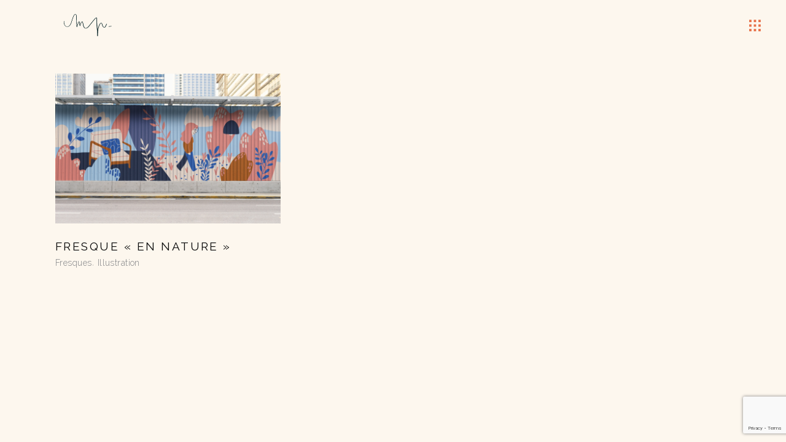

--- FILE ---
content_type: text/html; charset=UTF-8
request_url: https://melissandeponcet.fr/portfolio-tag/illustration/
body_size: 13290
content:
<!DOCTYPE html>
<html class=" optml_no_js " lang="fr-FR">
<head>
	
		<meta charset="UTF-8"/>
		<link rel="profile" href="http://gmpg.org/xfn/11"/>
		
				<meta name="viewport" content="width=device-width,initial-scale=1,user-scalable=yes">
		<meta name='robots' content='index, follow, max-image-preview:large, max-snippet:-1, max-video-preview:-1' />

	<!-- This site is optimized with the Yoast SEO plugin v20.6 - https://yoast.com/wordpress/plugins/seo/ -->
	<title>Archives des Illustration - Mélissande Poncet</title>
	<link rel="canonical" href="https://melissandeponcet.fr/portfolio-tag/illustration/" />
	<meta property="og:locale" content="fr_FR" />
	<meta property="og:type" content="article" />
	<meta property="og:title" content="Archives des Illustration - Mélissande Poncet" />
	<meta property="og:url" content="https://melissandeponcet.fr/portfolio-tag/illustration/" />
	<meta property="og:site_name" content="Mélissande Poncet" />
	<meta name="twitter:card" content="summary_large_image" />
	<script type="application/ld+json" class="yoast-schema-graph">{"@context":"https://schema.org","@graph":[{"@type":"CollectionPage","@id":"https://melissandeponcet.fr/portfolio-tag/illustration/","url":"https://melissandeponcet.fr/portfolio-tag/illustration/","name":"Archives des Illustration - Mélissande Poncet","isPartOf":{"@id":"https://melissandeponcet.fr/#website"},"primaryImageOfPage":{"@id":"https://melissandeponcet.fr/portfolio-tag/illustration/#primaryimage"},"image":{"@id":"https://melissandeponcet.fr/portfolio-tag/illustration/#primaryimage"},"thumbnailUrl":"https://mlljb4ze1ym9.i.optimole.com/w:auto/h:auto/q:mauto/f:best/https://melissandeponcet.fr/wp-content/uploads/2022/06/mockup-fresque-scaled.jpg","breadcrumb":{"@id":"https://melissandeponcet.fr/portfolio-tag/illustration/#breadcrumb"},"inLanguage":"fr-FR"},{"@type":"ImageObject","inLanguage":"fr-FR","@id":"https://melissandeponcet.fr/portfolio-tag/illustration/#primaryimage","url":"https://mlljb4ze1ym9.i.optimole.com/w:auto/h:auto/q:mauto/f:best/https://melissandeponcet.fr/wp-content/uploads/2022/06/mockup-fresque-scaled.jpg","contentUrl":"https://mlljb4ze1ym9.i.optimole.com/w:auto/h:auto/q:mauto/f:best/https://melissandeponcet.fr/wp-content/uploads/2022/06/mockup-fresque-scaled.jpg","width":2560,"height":1707},{"@type":"BreadcrumbList","@id":"https://melissandeponcet.fr/portfolio-tag/illustration/#breadcrumb","itemListElement":[{"@type":"ListItem","position":1,"name":"Accueil","item":"https://melissandeponcet.fr/"},{"@type":"ListItem","position":2,"name":"Illustration"}]},{"@type":"WebSite","@id":"https://melissandeponcet.fr/#website","url":"https://melissandeponcet.fr/","name":"Mélissande Poncet - Illustratrice Grenoble","description":"2023","publisher":{"@id":"https://melissandeponcet.fr/#/schema/person/1406c05fa33f8a1b376571485d724b23"},"potentialAction":[{"@type":"SearchAction","target":{"@type":"EntryPoint","urlTemplate":"https://melissandeponcet.fr/?s={search_term_string}"},"query-input":"required name=search_term_string"}],"inLanguage":"fr-FR"},{"@type":["Person","Organization"],"@id":"https://melissandeponcet.fr/#/schema/person/1406c05fa33f8a1b376571485d724b23","name":"webmaster","image":{"@type":"ImageObject","inLanguage":"fr-FR","@id":"https://melissandeponcet.fr/#/schema/person/image/","url":"https://secure.gravatar.com/avatar/b5b48458fe00b05011528bd67cae3426?s=96&d=mm&r=g","contentUrl":"https://secure.gravatar.com/avatar/b5b48458fe00b05011528bd67cae3426?s=96&d=mm&r=g","caption":"webmaster"},"logo":{"@id":"https://melissandeponcet.fr/#/schema/person/image/"}}]}</script>
	<!-- / Yoast SEO plugin. -->


<link rel='dns-prefetch' href='//www.googletagmanager.com' />
<link rel='dns-prefetch' href='//fonts.googleapis.com' />
<link rel='dns-prefetch' href='//mlljb4ze1ym9.i.optimole.com' />
<link rel='preconnect' href='https://mlljb4ze1ym9.i.optimole.com' />
<link rel="alternate" type="application/rss+xml" title="Mélissande Poncet &raquo; Flux" href="https://melissandeponcet.fr/feed/" />
<link rel="alternate" type="application/rss+xml" title="Mélissande Poncet &raquo; Flux des commentaires" href="https://melissandeponcet.fr/comments/feed/" />
<link rel="alternate" type="application/rss+xml" title="Flux pour Mélissande Poncet &raquo; Illustration Portfolio Tag" href="https://melissandeponcet.fr/portfolio-tag/illustration/feed/" />
<script type="text/javascript">
window._wpemojiSettings = {"baseUrl":"https:\/\/s.w.org\/images\/core\/emoji\/14.0.0\/72x72\/","ext":".png","svgUrl":"https:\/\/s.w.org\/images\/core\/emoji\/14.0.0\/svg\/","svgExt":".svg","source":{"concatemoji":"https:\/\/melissandeponcet.fr\/wp-includes\/js\/wp-emoji-release.min.js?ver=6.3.7"}};
/*! This file is auto-generated */
!function(i,n){var o,s,e;function c(e){try{var t={supportTests:e,timestamp:(new Date).valueOf()};sessionStorage.setItem(o,JSON.stringify(t))}catch(e){}}function p(e,t,n){e.clearRect(0,0,e.canvas.width,e.canvas.height),e.fillText(t,0,0);var t=new Uint32Array(e.getImageData(0,0,e.canvas.width,e.canvas.height).data),r=(e.clearRect(0,0,e.canvas.width,e.canvas.height),e.fillText(n,0,0),new Uint32Array(e.getImageData(0,0,e.canvas.width,e.canvas.height).data));return t.every(function(e,t){return e===r[t]})}function u(e,t,n){switch(t){case"flag":return n(e,"\ud83c\udff3\ufe0f\u200d\u26a7\ufe0f","\ud83c\udff3\ufe0f\u200b\u26a7\ufe0f")?!1:!n(e,"\ud83c\uddfa\ud83c\uddf3","\ud83c\uddfa\u200b\ud83c\uddf3")&&!n(e,"\ud83c\udff4\udb40\udc67\udb40\udc62\udb40\udc65\udb40\udc6e\udb40\udc67\udb40\udc7f","\ud83c\udff4\u200b\udb40\udc67\u200b\udb40\udc62\u200b\udb40\udc65\u200b\udb40\udc6e\u200b\udb40\udc67\u200b\udb40\udc7f");case"emoji":return!n(e,"\ud83e\udef1\ud83c\udffb\u200d\ud83e\udef2\ud83c\udfff","\ud83e\udef1\ud83c\udffb\u200b\ud83e\udef2\ud83c\udfff")}return!1}function f(e,t,n){var r="undefined"!=typeof WorkerGlobalScope&&self instanceof WorkerGlobalScope?new OffscreenCanvas(300,150):i.createElement("canvas"),a=r.getContext("2d",{willReadFrequently:!0}),o=(a.textBaseline="top",a.font="600 32px Arial",{});return e.forEach(function(e){o[e]=t(a,e,n)}),o}function t(e){var t=i.createElement("script");t.src=e,t.defer=!0,i.head.appendChild(t)}"undefined"!=typeof Promise&&(o="wpEmojiSettingsSupports",s=["flag","emoji"],n.supports={everything:!0,everythingExceptFlag:!0},e=new Promise(function(e){i.addEventListener("DOMContentLoaded",e,{once:!0})}),new Promise(function(t){var n=function(){try{var e=JSON.parse(sessionStorage.getItem(o));if("object"==typeof e&&"number"==typeof e.timestamp&&(new Date).valueOf()<e.timestamp+604800&&"object"==typeof e.supportTests)return e.supportTests}catch(e){}return null}();if(!n){if("undefined"!=typeof Worker&&"undefined"!=typeof OffscreenCanvas&&"undefined"!=typeof URL&&URL.createObjectURL&&"undefined"!=typeof Blob)try{var e="postMessage("+f.toString()+"("+[JSON.stringify(s),u.toString(),p.toString()].join(",")+"));",r=new Blob([e],{type:"text/javascript"}),a=new Worker(URL.createObjectURL(r),{name:"wpTestEmojiSupports"});return void(a.onmessage=function(e){c(n=e.data),a.terminate(),t(n)})}catch(e){}c(n=f(s,u,p))}t(n)}).then(function(e){for(var t in e)n.supports[t]=e[t],n.supports.everything=n.supports.everything&&n.supports[t],"flag"!==t&&(n.supports.everythingExceptFlag=n.supports.everythingExceptFlag&&n.supports[t]);n.supports.everythingExceptFlag=n.supports.everythingExceptFlag&&!n.supports.flag,n.DOMReady=!1,n.readyCallback=function(){n.DOMReady=!0}}).then(function(){return e}).then(function(){var e;n.supports.everything||(n.readyCallback(),(e=n.source||{}).concatemoji?t(e.concatemoji):e.wpemoji&&e.twemoji&&(t(e.twemoji),t(e.wpemoji)))}))}((window,document),window._wpemojiSettings);
</script>
<style type="text/css">
img.wp-smiley,
img.emoji {
	display: inline !important;
	border: none !important;
	box-shadow: none !important;
	height: 1em !important;
	width: 1em !important;
	margin: 0 0.07em !important;
	vertical-align: -0.1em !important;
	background: none !important;
	padding: 0 !important;
}
</style>
	<link rel='stylesheet' id='sbi_styles-css' href='https://melissandeponcet.fr/wp-content/plugins/instagram-feed/css/sbi-styles.min.css?ver=6.5.1' type='text/css' media='all' />
<link rel='stylesheet' id='wp-block-library-css' href='https://melissandeponcet.fr/wp-includes/css/dist/block-library/style.min.css?ver=6.3.7' type='text/css' media='all' />
<style id='classic-theme-styles-inline-css' type='text/css'>
/*! This file is auto-generated */
.wp-block-button__link{color:#fff;background-color:#32373c;border-radius:9999px;box-shadow:none;text-decoration:none;padding:calc(.667em + 2px) calc(1.333em + 2px);font-size:1.125em}.wp-block-file__button{background:#32373c;color:#fff;text-decoration:none}
</style>
<style id='global-styles-inline-css' type='text/css'>
body{--wp--preset--color--black: #000000;--wp--preset--color--cyan-bluish-gray: #abb8c3;--wp--preset--color--white: #ffffff;--wp--preset--color--pale-pink: #f78da7;--wp--preset--color--vivid-red: #cf2e2e;--wp--preset--color--luminous-vivid-orange: #ff6900;--wp--preset--color--luminous-vivid-amber: #fcb900;--wp--preset--color--light-green-cyan: #7bdcb5;--wp--preset--color--vivid-green-cyan: #00d084;--wp--preset--color--pale-cyan-blue: #8ed1fc;--wp--preset--color--vivid-cyan-blue: #0693e3;--wp--preset--color--vivid-purple: #9b51e0;--wp--preset--gradient--vivid-cyan-blue-to-vivid-purple: linear-gradient(135deg,rgba(6,147,227,1) 0%,rgb(155,81,224) 100%);--wp--preset--gradient--light-green-cyan-to-vivid-green-cyan: linear-gradient(135deg,rgb(122,220,180) 0%,rgb(0,208,130) 100%);--wp--preset--gradient--luminous-vivid-amber-to-luminous-vivid-orange: linear-gradient(135deg,rgba(252,185,0,1) 0%,rgba(255,105,0,1) 100%);--wp--preset--gradient--luminous-vivid-orange-to-vivid-red: linear-gradient(135deg,rgba(255,105,0,1) 0%,rgb(207,46,46) 100%);--wp--preset--gradient--very-light-gray-to-cyan-bluish-gray: linear-gradient(135deg,rgb(238,238,238) 0%,rgb(169,184,195) 100%);--wp--preset--gradient--cool-to-warm-spectrum: linear-gradient(135deg,rgb(74,234,220) 0%,rgb(151,120,209) 20%,rgb(207,42,186) 40%,rgb(238,44,130) 60%,rgb(251,105,98) 80%,rgb(254,248,76) 100%);--wp--preset--gradient--blush-light-purple: linear-gradient(135deg,rgb(255,206,236) 0%,rgb(152,150,240) 100%);--wp--preset--gradient--blush-bordeaux: linear-gradient(135deg,rgb(254,205,165) 0%,rgb(254,45,45) 50%,rgb(107,0,62) 100%);--wp--preset--gradient--luminous-dusk: linear-gradient(135deg,rgb(255,203,112) 0%,rgb(199,81,192) 50%,rgb(65,88,208) 100%);--wp--preset--gradient--pale-ocean: linear-gradient(135deg,rgb(255,245,203) 0%,rgb(182,227,212) 50%,rgb(51,167,181) 100%);--wp--preset--gradient--electric-grass: linear-gradient(135deg,rgb(202,248,128) 0%,rgb(113,206,126) 100%);--wp--preset--gradient--midnight: linear-gradient(135deg,rgb(2,3,129) 0%,rgb(40,116,252) 100%);--wp--preset--font-size--small: 13px;--wp--preset--font-size--medium: 20px;--wp--preset--font-size--large: 36px;--wp--preset--font-size--x-large: 42px;--wp--preset--spacing--20: 0.44rem;--wp--preset--spacing--30: 0.67rem;--wp--preset--spacing--40: 1rem;--wp--preset--spacing--50: 1.5rem;--wp--preset--spacing--60: 2.25rem;--wp--preset--spacing--70: 3.38rem;--wp--preset--spacing--80: 5.06rem;--wp--preset--shadow--natural: 6px 6px 9px rgba(0, 0, 0, 0.2);--wp--preset--shadow--deep: 12px 12px 50px rgba(0, 0, 0, 0.4);--wp--preset--shadow--sharp: 6px 6px 0px rgba(0, 0, 0, 0.2);--wp--preset--shadow--outlined: 6px 6px 0px -3px rgba(255, 255, 255, 1), 6px 6px rgba(0, 0, 0, 1);--wp--preset--shadow--crisp: 6px 6px 0px rgba(0, 0, 0, 1);}:where(.is-layout-flex){gap: 0.5em;}:where(.is-layout-grid){gap: 0.5em;}body .is-layout-flow > .alignleft{float: left;margin-inline-start: 0;margin-inline-end: 2em;}body .is-layout-flow > .alignright{float: right;margin-inline-start: 2em;margin-inline-end: 0;}body .is-layout-flow > .aligncenter{margin-left: auto !important;margin-right: auto !important;}body .is-layout-constrained > .alignleft{float: left;margin-inline-start: 0;margin-inline-end: 2em;}body .is-layout-constrained > .alignright{float: right;margin-inline-start: 2em;margin-inline-end: 0;}body .is-layout-constrained > .aligncenter{margin-left: auto !important;margin-right: auto !important;}body .is-layout-constrained > :where(:not(.alignleft):not(.alignright):not(.alignfull)){max-width: var(--wp--style--global--content-size);margin-left: auto !important;margin-right: auto !important;}body .is-layout-constrained > .alignwide{max-width: var(--wp--style--global--wide-size);}body .is-layout-flex{display: flex;}body .is-layout-flex{flex-wrap: wrap;align-items: center;}body .is-layout-flex > *{margin: 0;}body .is-layout-grid{display: grid;}body .is-layout-grid > *{margin: 0;}:where(.wp-block-columns.is-layout-flex){gap: 2em;}:where(.wp-block-columns.is-layout-grid){gap: 2em;}:where(.wp-block-post-template.is-layout-flex){gap: 1.25em;}:where(.wp-block-post-template.is-layout-grid){gap: 1.25em;}.has-black-color{color: var(--wp--preset--color--black) !important;}.has-cyan-bluish-gray-color{color: var(--wp--preset--color--cyan-bluish-gray) !important;}.has-white-color{color: var(--wp--preset--color--white) !important;}.has-pale-pink-color{color: var(--wp--preset--color--pale-pink) !important;}.has-vivid-red-color{color: var(--wp--preset--color--vivid-red) !important;}.has-luminous-vivid-orange-color{color: var(--wp--preset--color--luminous-vivid-orange) !important;}.has-luminous-vivid-amber-color{color: var(--wp--preset--color--luminous-vivid-amber) !important;}.has-light-green-cyan-color{color: var(--wp--preset--color--light-green-cyan) !important;}.has-vivid-green-cyan-color{color: var(--wp--preset--color--vivid-green-cyan) !important;}.has-pale-cyan-blue-color{color: var(--wp--preset--color--pale-cyan-blue) !important;}.has-vivid-cyan-blue-color{color: var(--wp--preset--color--vivid-cyan-blue) !important;}.has-vivid-purple-color{color: var(--wp--preset--color--vivid-purple) !important;}.has-black-background-color{background-color: var(--wp--preset--color--black) !important;}.has-cyan-bluish-gray-background-color{background-color: var(--wp--preset--color--cyan-bluish-gray) !important;}.has-white-background-color{background-color: var(--wp--preset--color--white) !important;}.has-pale-pink-background-color{background-color: var(--wp--preset--color--pale-pink) !important;}.has-vivid-red-background-color{background-color: var(--wp--preset--color--vivid-red) !important;}.has-luminous-vivid-orange-background-color{background-color: var(--wp--preset--color--luminous-vivid-orange) !important;}.has-luminous-vivid-amber-background-color{background-color: var(--wp--preset--color--luminous-vivid-amber) !important;}.has-light-green-cyan-background-color{background-color: var(--wp--preset--color--light-green-cyan) !important;}.has-vivid-green-cyan-background-color{background-color: var(--wp--preset--color--vivid-green-cyan) !important;}.has-pale-cyan-blue-background-color{background-color: var(--wp--preset--color--pale-cyan-blue) !important;}.has-vivid-cyan-blue-background-color{background-color: var(--wp--preset--color--vivid-cyan-blue) !important;}.has-vivid-purple-background-color{background-color: var(--wp--preset--color--vivid-purple) !important;}.has-black-border-color{border-color: var(--wp--preset--color--black) !important;}.has-cyan-bluish-gray-border-color{border-color: var(--wp--preset--color--cyan-bluish-gray) !important;}.has-white-border-color{border-color: var(--wp--preset--color--white) !important;}.has-pale-pink-border-color{border-color: var(--wp--preset--color--pale-pink) !important;}.has-vivid-red-border-color{border-color: var(--wp--preset--color--vivid-red) !important;}.has-luminous-vivid-orange-border-color{border-color: var(--wp--preset--color--luminous-vivid-orange) !important;}.has-luminous-vivid-amber-border-color{border-color: var(--wp--preset--color--luminous-vivid-amber) !important;}.has-light-green-cyan-border-color{border-color: var(--wp--preset--color--light-green-cyan) !important;}.has-vivid-green-cyan-border-color{border-color: var(--wp--preset--color--vivid-green-cyan) !important;}.has-pale-cyan-blue-border-color{border-color: var(--wp--preset--color--pale-cyan-blue) !important;}.has-vivid-cyan-blue-border-color{border-color: var(--wp--preset--color--vivid-cyan-blue) !important;}.has-vivid-purple-border-color{border-color: var(--wp--preset--color--vivid-purple) !important;}.has-vivid-cyan-blue-to-vivid-purple-gradient-background{background: var(--wp--preset--gradient--vivid-cyan-blue-to-vivid-purple) !important;}.has-light-green-cyan-to-vivid-green-cyan-gradient-background{background: var(--wp--preset--gradient--light-green-cyan-to-vivid-green-cyan) !important;}.has-luminous-vivid-amber-to-luminous-vivid-orange-gradient-background{background: var(--wp--preset--gradient--luminous-vivid-amber-to-luminous-vivid-orange) !important;}.has-luminous-vivid-orange-to-vivid-red-gradient-background{background: var(--wp--preset--gradient--luminous-vivid-orange-to-vivid-red) !important;}.has-very-light-gray-to-cyan-bluish-gray-gradient-background{background: var(--wp--preset--gradient--very-light-gray-to-cyan-bluish-gray) !important;}.has-cool-to-warm-spectrum-gradient-background{background: var(--wp--preset--gradient--cool-to-warm-spectrum) !important;}.has-blush-light-purple-gradient-background{background: var(--wp--preset--gradient--blush-light-purple) !important;}.has-blush-bordeaux-gradient-background{background: var(--wp--preset--gradient--blush-bordeaux) !important;}.has-luminous-dusk-gradient-background{background: var(--wp--preset--gradient--luminous-dusk) !important;}.has-pale-ocean-gradient-background{background: var(--wp--preset--gradient--pale-ocean) !important;}.has-electric-grass-gradient-background{background: var(--wp--preset--gradient--electric-grass) !important;}.has-midnight-gradient-background{background: var(--wp--preset--gradient--midnight) !important;}.has-small-font-size{font-size: var(--wp--preset--font-size--small) !important;}.has-medium-font-size{font-size: var(--wp--preset--font-size--medium) !important;}.has-large-font-size{font-size: var(--wp--preset--font-size--large) !important;}.has-x-large-font-size{font-size: var(--wp--preset--font-size--x-large) !important;}
.wp-block-navigation a:where(:not(.wp-element-button)){color: inherit;}
:where(.wp-block-post-template.is-layout-flex){gap: 1.25em;}:where(.wp-block-post-template.is-layout-grid){gap: 1.25em;}
:where(.wp-block-columns.is-layout-flex){gap: 2em;}:where(.wp-block-columns.is-layout-grid){gap: 2em;}
.wp-block-pullquote{font-size: 1.5em;line-height: 1.6;}
</style>
<link rel='stylesheet' id='contact-form-7-css' href='https://melissandeponcet.fr/wp-content/plugins/contact-form-7/includes/css/styles.css?ver=5.9.8' type='text/css' media='all' />
<link rel='stylesheet' id='rs-plugin-settings-css' href='https://melissandeponcet.fr/wp-content/plugins/revslider/public/assets/css/rs6.css?ver=6.4.11' type='text/css' media='all' />
<style id='rs-plugin-settings-inline-css' type='text/css'>
#rs-demo-id {}
</style>
<style id='dominant-color-styles-inline-css' type='text/css'>
img[data-dominant-color]:not(.has-transparency) { background-color: var(--dominant-color); }
</style>
<link rel='stylesheet' id='allston-eltdf-default-style-css' href='https://melissandeponcet.fr/wp-content/themes/allston/style.css?ver=6.3.7' type='text/css' media='all' />
<link rel='stylesheet' id='allston-eltdf-modules-css' href='https://melissandeponcet.fr/wp-content/themes/allston/assets/css/modules.min.css?ver=6.3.7' type='text/css' media='all' />
<style id='allston-eltdf-modules-inline-css' type='text/css'>
.eltdf-st-loader .eltdf-rotate-circles > div, .eltdf-st-loader .pulse, .eltdf-st-loader .double_pulse .double-bounce1, .eltdf-st-loader .double_pulse .double-bounce2, .eltdf-st-loader .cube, .eltdf-st-loader .rotating_cubes .cube1, .eltdf-st-loader .rotating_cubes .cube2, .eltdf-st-loader .stripes > div, .eltdf-st-loader .wave > div, .eltdf-st-loader .two_rotating_circles .dot1, .eltdf-st-loader .two_rotating_circles .dot2, .eltdf-st-loader .five_rotating_circles .container1 > div, .eltdf-st-loader .five_rotating_circles .container2 > div, .eltdf-st-loader .five_rotating_circles .container3 > div, .eltdf-st-loader .atom .ball-1:before, .eltdf-st-loader .atom .ball-2:before, .eltdf-st-loader .atom .ball-3:before, .eltdf-st-loader .atom .ball-4:before, .eltdf-st-loader .clock .ball:before, .eltdf-st-loader .mitosis .ball, .eltdf-st-loader .lines .line1, .eltdf-st-loader .lines .line2, .eltdf-st-loader .lines .line3, .eltdf-st-loader .lines .line4, .eltdf-st-loader .fussion .ball, .eltdf-st-loader .fussion .ball-1, .eltdf-st-loader .fussion .ball-2, .eltdf-st-loader .fussion .ball-3, .eltdf-st-loader .fussion .ball-4, .eltdf-st-loader .wave_circles .ball, .eltdf-st-loader .pulse_circles .ball { background-color: ##e77149;}.edgtf-loader-title-spinner-text { color: ##e77149;}
</style>
<link rel='stylesheet' id='eltdf-font_awesome-css' href='https://melissandeponcet.fr/wp-content/themes/allston/assets/css/font-awesome/css/font-awesome.min.css?ver=6.3.7' type='text/css' media='all' />
<link rel='stylesheet' id='eltdf-font_elegant-css' href='https://melissandeponcet.fr/wp-content/themes/allston/assets/css/elegant-icons/style.min.css?ver=6.3.7' type='text/css' media='all' />
<link rel='stylesheet' id='eltdf-ion_icons-css' href='https://melissandeponcet.fr/wp-content/themes/allston/assets/css/ion-icons/css/ionicons.min.css?ver=6.3.7' type='text/css' media='all' />
<link rel='stylesheet' id='eltdf-linea_icons-css' href='https://melissandeponcet.fr/wp-content/themes/allston/assets/css/linea-icons/style.css?ver=6.3.7' type='text/css' media='all' />
<link rel='stylesheet' id='eltdf-linear_icons-css' href='https://melissandeponcet.fr/wp-content/themes/allston/assets/css/linear-icons/style.css?ver=6.3.7' type='text/css' media='all' />
<link rel='stylesheet' id='eltdf-simple_line_icons-css' href='https://melissandeponcet.fr/wp-content/themes/allston/assets/css/simple-line-icons/simple-line-icons.css?ver=6.3.7' type='text/css' media='all' />
<link rel='stylesheet' id='eltdf-dripicons-css' href='https://melissandeponcet.fr/wp-content/themes/allston/assets/css/dripicons/dripicons.css?ver=6.3.7' type='text/css' media='all' />
<link rel='stylesheet' id='mediaelement-css' href='https://melissandeponcet.fr/wp-includes/js/mediaelement/mediaelementplayer-legacy.min.css?ver=4.2.17' type='text/css' media='all' />
<link rel='stylesheet' id='wp-mediaelement-css' href='https://melissandeponcet.fr/wp-includes/js/mediaelement/wp-mediaelement.min.css?ver=6.3.7' type='text/css' media='all' />
<link rel='stylesheet' id='allston-eltdf-style-dynamic-css' href='https://melissandeponcet.fr/wp-content/themes/allston/assets/css/style_dynamic.css?ver=1697624929' type='text/css' media='all' />
<link rel='stylesheet' id='allston-eltdf-modules-responsive-css' href='https://melissandeponcet.fr/wp-content/themes/allston/assets/css/modules-responsive.min.css?ver=6.3.7' type='text/css' media='all' />
<link rel='stylesheet' id='allston-eltdf-style-dynamic-responsive-css' href='https://melissandeponcet.fr/wp-content/themes/allston/assets/css/style_dynamic_responsive.css?ver=1697624929' type='text/css' media='all' />
<link rel='stylesheet' id='allston-eltdf-google-fonts-css' href='https://fonts.googleapis.com/css?family=Raleway%3A300%2C400%2C600%2C700%7COpen+Sans%3A300%2C400%2C600%2C700&#038;subset=latin-ext&#038;ver=1.0.0' type='text/css' media='all' />
<style id='optm_lazyload_noscript_style-inline-css' type='text/css'>
html.optml_no_js img[data-opt-src] { display: none !important; } 
 html .elementor-section[data-settings*="background_background"]:not(.optml-bg-lazyloaded),
html .elementor-section > .elementor-background-overlay:not(.optml-bg-lazyloaded),
html [class*="wp-block-cover"][style*="background-image"]:not(.optml-bg-lazyloaded),
html [class*="wp-block-group"][style*="background-image"]:not(.optml-bg-lazyloaded) { background-image: none !important; } 
</style>
<link rel='stylesheet' id='js_composer_front-css' href='https://melissandeponcet.fr/wp-content/plugins/js_composer/assets/css/js_composer.min.css?ver=6.13.0' type='text/css' media='all' />
<link rel='stylesheet' id='wp-my-instagram-css' href='https://melissandeponcet.fr/wp-content/plugins/wp-my-instagram/css/style.css?ver=1.0' type='text/css' media='all' />
<script type='text/javascript' src='https://melissandeponcet.fr/wp-includes/js/jquery/jquery.min.js?ver=3.7.0' id='jquery-core-js'></script>
<script type='text/javascript' src='https://melissandeponcet.fr/wp-includes/js/jquery/jquery-migrate.min.js?ver=3.4.1' id='jquery-migrate-js'></script>
<script type='text/javascript' src='https://melissandeponcet.fr/wp-content/plugins/revslider/public/assets/js/rbtools.min.js?ver=6.4.8' id='tp-tools-js'></script>
<script type='text/javascript' src='https://melissandeponcet.fr/wp-content/plugins/revslider/public/assets/js/rs6.min.js?ver=6.4.11' id='revmin-js'></script>
<script id="optml-print-js-after" type="text/javascript">
			(function(w, d){
					w.addEventListener("beforeprint", function(){
						let images = d.getElementsByTagName( "img" );
							for (let img of images) {
								if ( !img.dataset.optSrc) {
									continue;
								}
								img.src = img.dataset.optSrc;
								delete img.dataset.optSrc;
							}
					});
			
			}(window, document));
								
</script>

<!-- Extrait de code de la balise Google (gtag.js) ajouté par Site Kit -->
<!-- Extrait Google Analytics ajouté par Site Kit -->
<script type='text/javascript' src='https://www.googletagmanager.com/gtag/js?id=GT-PBKWHM5' id='google_gtagjs-js' async></script>
<script id="google_gtagjs-js-after" type="text/javascript">
window.dataLayer = window.dataLayer || [];function gtag(){dataLayer.push(arguments);}
gtag("set","linker",{"domains":["melissandeponcet.fr"]});
gtag("js", new Date());
gtag("set", "developer_id.dZTNiMT", true);
gtag("config", "GT-PBKWHM5");
</script>
<link rel="https://api.w.org/" href="https://melissandeponcet.fr/wp-json/" /><link rel="EditURI" type="application/rsd+xml" title="RSD" href="https://melissandeponcet.fr/xmlrpc.php?rsd" />
<meta name="generator" content="WordPress 6.3.7" />
<meta name="generator" content="Site Kit by Google 1.170.0" /><meta name="generator" content="Performance Lab 2.2.0; modules: images/webp-support, images/dominant-color-images, images/fetchpriority, images/webp-uploads">
<meta name="generator" content="Powered by WPBakery Page Builder - drag and drop page builder for WordPress."/>
<meta name="generator" content="Optimole 3.13.7">
		<style type="text/css">
			img[data-opt-src]:not([data-opt-lazy-loaded]) {
				transition: .2s filter linear, .2s opacity linear, .2s border-radius linear;
				-webkit-transition: .2s filter linear, .2s opacity linear, .2s border-radius linear;
				-moz-transition: .2s filter linear, .2s opacity linear, .2s border-radius linear;
				-o-transition: .2s filter linear, .2s opacity linear, .2s border-radius linear;
			}
			img[data-opt-src]:not([data-opt-lazy-loaded]) {
					opacity: .75;
					-webkit-filter: blur(8px);
					-moz-filter: blur(8px);
					-o-filter: blur(8px);
					-ms-filter: blur(8px);
					filter: blur(8px);
					transform: scale(1.04);
					animation: 0.1s ease-in;
					-webkit-transform: translate3d(0, 0, 0);
			}
			/** optmliframelazyloadplaceholder */
		</style>
		<script type="application/javascript">
					document.documentElement.className = document.documentElement.className.replace(/\boptml_no_js\b/g, "");
						(function(w, d){
							var b = d.getElementsByTagName("head")[0];
							var s = d.createElement("script");
							var v = ("IntersectionObserver" in w && "isIntersecting" in w.IntersectionObserverEntry.prototype) ? "_no_poly" : "";
							s.async = true;
							s.src = "https://mlljb4ze1ym9.i.optimole.com/js-lib/v2/latest/optimole_lib" + v  + ".min.js";
							b.appendChild(s);
							w.optimoleData = {
								lazyloadOnly: "optimole-lazy-only",
								backgroundReplaceClasses: ["tp-bgimg"],
								nativeLazyload : false,
								scalingDisabled: false,
								watchClasses: [],
								backgroundLazySelectors: ".elementor-section[data-settings*=\"background_background\"], .elementor-section > .elementor-background-overlay, [class*=\"wp-block-cover\"][style*=\"background-image\"], [class*=\"wp-block-group\"][style*=\"background-image\"], .tp-bgimg",
								network_optimizations: false,
								ignoreDpr: true,
								quality: 0,
								maxWidth: 1920,
								maxHeight: 1080,
							}
						}(window, document));
		</script><meta name="generator" content="Powered by Slider Revolution 6.4.11 - responsive, Mobile-Friendly Slider Plugin for WordPress with comfortable drag and drop interface." />
<link rel="icon" href="https://mlljb4ze1ym9.i.optimole.com/w:32/h:32/q:mauto/f:best/https://melissandeponcet.fr/wp-content/uploads/2023/10/cropped-icone-1.png" sizes="32x32" />
<link rel="icon" href="https://mlljb4ze1ym9.i.optimole.com/w:192/h:192/q:mauto/f:best/https://melissandeponcet.fr/wp-content/uploads/2023/10/cropped-icone-1.png" sizes="192x192" />
<link rel="apple-touch-icon" href="https://mlljb4ze1ym9.i.optimole.com/w:180/h:180/q:mauto/f:best/https://melissandeponcet.fr/wp-content/uploads/2023/10/cropped-icone-1.png" />
<meta name="msapplication-TileImage" content="https://mlljb4ze1ym9.i.optimole.com/w:270/h:270/q:mauto/f:best/https://melissandeponcet.fr/wp-content/uploads/2023/10/cropped-icone-1.png" />
<script type="text/javascript">function setREVStartSize(e){
			//window.requestAnimationFrame(function() {				 
				window.RSIW = window.RSIW===undefined ? window.innerWidth : window.RSIW;	
				window.RSIH = window.RSIH===undefined ? window.innerHeight : window.RSIH;	
				try {								
					var pw = document.getElementById(e.c).parentNode.offsetWidth,
						newh;
					pw = pw===0 || isNaN(pw) ? window.RSIW : pw;
					e.tabw = e.tabw===undefined ? 0 : parseInt(e.tabw);
					e.thumbw = e.thumbw===undefined ? 0 : parseInt(e.thumbw);
					e.tabh = e.tabh===undefined ? 0 : parseInt(e.tabh);
					e.thumbh = e.thumbh===undefined ? 0 : parseInt(e.thumbh);
					e.tabhide = e.tabhide===undefined ? 0 : parseInt(e.tabhide);
					e.thumbhide = e.thumbhide===undefined ? 0 : parseInt(e.thumbhide);
					e.mh = e.mh===undefined || e.mh=="" || e.mh==="auto" ? 0 : parseInt(e.mh,0);		
					if(e.layout==="fullscreen" || e.l==="fullscreen") 						
						newh = Math.max(e.mh,window.RSIH);					
					else{					
						e.gw = Array.isArray(e.gw) ? e.gw : [e.gw];
						for (var i in e.rl) if (e.gw[i]===undefined || e.gw[i]===0) e.gw[i] = e.gw[i-1];					
						e.gh = e.el===undefined || e.el==="" || (Array.isArray(e.el) && e.el.length==0)? e.gh : e.el;
						e.gh = Array.isArray(e.gh) ? e.gh : [e.gh];
						for (var i in e.rl) if (e.gh[i]===undefined || e.gh[i]===0) e.gh[i] = e.gh[i-1];
											
						var nl = new Array(e.rl.length),
							ix = 0,						
							sl;					
						e.tabw = e.tabhide>=pw ? 0 : e.tabw;
						e.thumbw = e.thumbhide>=pw ? 0 : e.thumbw;
						e.tabh = e.tabhide>=pw ? 0 : e.tabh;
						e.thumbh = e.thumbhide>=pw ? 0 : e.thumbh;					
						for (var i in e.rl) nl[i] = e.rl[i]<window.RSIW ? 0 : e.rl[i];
						sl = nl[0];									
						for (var i in nl) if (sl>nl[i] && nl[i]>0) { sl = nl[i]; ix=i;}															
						var m = pw>(e.gw[ix]+e.tabw+e.thumbw) ? 1 : (pw-(e.tabw+e.thumbw)) / (e.gw[ix]);					
						newh =  (e.gh[ix] * m) + (e.tabh + e.thumbh);
					}				
					if(window.rs_init_css===undefined) window.rs_init_css = document.head.appendChild(document.createElement("style"));					
					document.getElementById(e.c).height = newh+"px";
					window.rs_init_css.innerHTML += "#"+e.c+"_wrapper { height: "+newh+"px }";				
				} catch(e){
					console.log("Failure at Presize of Slider:" + e)
				}					   
			//});
		  };</script>
		<style type="text/css" id="wp-custom-css">
			#eltdf-back-to-top>span {
	background-color: #157571;
	border: none;
	color: #fdf7ee;
}

.eltdf-pl-filter-holder ul li.eltdf-pl-current span, .eltdf-pl-filter-holder ul li:hover span, .eltdf-pl-standard-pagination ul li.eltdf-pl-pag-active a {
    color: #e77149;
	text-transform : uppercase;
	
}


.eltdf-pl-filter-holder ul li span {
	padding-top: 30px;
	text-transform: uppercase;
		color: #6D6D6D;
	
}


.eltdf-mobile-header-holder 
{
	background-color: #fdf7ee;
}

.eltdf-mobile-header .eltdf-mobile-header-inner {
   
    border-bottom: 1px solid #fdf7ee;
}

.eltdf-main-menu>ul>li>a {
	font-size: 13px;
	color: #e77149;
	font-weight: bold;
	
	}

#respond input[type=text], #respond textarea, .eltdf-style-form textarea, .post-password-form input[type=password], .wpcf7-form-control.wpcf7-date, .wpcf7-form-control.wpcf7-number, .wpcf7-form-control.wpcf7-quiz, .wpcf7-form-control.wpcf7-select, .wpcf7-form-control.wpcf7-text, .wpcf7-form-control.wpcf7-textarea, input[type=email], input[type=password], input[type=text] {
	background-color: #fdf7ee;
    border: none;
	}

.comment-form label, .wpcf7-form label {
 color: #fdf7EE;
font-weight: bold;
}

.eltdf-cf7-submit-holder {
    background-color: #fdf7ee;
    padding: 10px 10px 10px 10px;
}

#submit_comment, .post-password-form input[type=submit], input.wpcf7-form-control.wpcf7-submit {
   
    font-family: "Raleway";
    font-size: 13px;
    line-height: 2em;
    letter-spacing: .06em;
    font-weight: 800;
    color: #e77149;
    background-color: transparent;
    border: 0;
    vertical-align: middle;
    
}

.ion-ios-arrow-right:before {
    content: "\f3d3";
    color: #e77149;
}

		</style>
		<noscript><style> .wpb_animate_when_almost_visible { opacity: 1; }</style></noscript></head>
<body class="archive tax-portfolio-tag term-illustration term-216 allston-core-1.4 allston-ver-1.5 eltdf-smooth-page-transitions eltdf-smooth-page-transitions-fadeout eltdf-grid-1300 eltdf-empty-google-api eltdf-wide-dropdown-menu-content-in-grid eltdf-sticky-header-on-scroll-down-up eltdf-dropdown-animate-height eltdf-header-minimal eltdf-menu-area-shadow-disable eltdf-menu-area-in-grid-shadow-disable eltdf-menu-area-border-disable eltdf-menu-area-in-grid-border-disable eltdf-logo-area-border-disable eltdf-side-menu-slide-from-right eltdf-default-mobile-header eltdf-sticky-up-mobile-header eltdf-top-bar-in-grid-padding wpb-js-composer js-comp-ver-6.13.0 vc_responsive eltdf-fade-push-text-right" itemscope itemtype="http://schema.org/WebPage">
	<section class="eltdf-side-menu">
	<a class="eltdf-close-side-menu eltdf-close-side-menu-svg-path" href="#">
		<svg version="1.1" xmlns="http://www.w3.org/2000/svg" xmlns:xlink="http://www.w3.org/1999/xlink" x="0px" y="0px"
	 width="17.682px" height="17.813px" viewBox="0 0 17.682 17.813" enable-background="new 0 0 17.682 17.813">
<rect x="16.687" y="21.04" transform="matrix(0.7078 0.7065 -0.7065 0.7078 20.2035 -5.759)" fill="none" width="0.751" height="1.001"/>
<rect x="8.323" y="-2.617" transform="matrix(-0.7075 -0.7067 0.7067 -0.7075 8.9292 21.4689)" width="1.169" height="23.008"/>
<rect x="8.323" y="-2.617" transform="matrix(0.7075 -0.7067 0.7067 0.7075 -3.675 8.8938)" width="1.169" height="23.008"/>
</svg>	</a>
	</section>
    <div class="eltdf-wrapper">
        <div class="eltdf-wrapper-inner">
            
<header class="eltdf-page-header">
		
				
	<div class="eltdf-menu-area">
				
						
			<div class="eltdf-vertical-align-containers">
				<div class="eltdf-position-left"><!--
				 --><div class="eltdf-position-left-inner">
						

<div class="eltdf-logo-wrapper">
    <a itemprop="url" href="https://melissandeponcet.fr/" style="height: 45px;">
        <img decoding=async  fetchpriority="high" itemprop="image" class="eltdf-normal-logo" src="https://mlljb4ze1ym9.i.optimole.com/w:409/h:90/q:mauto/f:best/https://melissandeponcet.fr/wp-content/uploads/2023/05/logo-MP-WP-1.png" width="409" height="90"  alt="logo"/>
        <img decoding=async  fetchpriority="high" itemprop="image" class="eltdf-dark-logo" src="https://mlljb4ze1ym9.i.optimole.com/w:409/h:90/q:mauto/f:best/https://melissandeponcet.fr/wp-content/uploads/2023/05/logo-MP-WP-1.png" width="409" height="90"  alt="dark logo"/>        <img decoding=async  fetchpriority="high" itemprop="image" class="eltdf-light-logo" src="https://mlljb4ze1ym9.i.optimole.com/w:409/h:90/q:mauto/f:best/https://melissandeponcet.fr/wp-content/uploads/2023/05/logo-MP-web.png" width="409" height="90"  alt="light logo"/>    </a>
</div>

					</div>
				</div>
				<div class="eltdf-position-right"><!--
				 --><div class="eltdf-position-right-inner">
						<a href="javascript:void(0)" class="eltdf-fullscreen-menu-opener eltdf-fullscreen-menu-opener-svg-path">
							<span class="eltdf-fullscreen-menu-close-icon">
								<svg version="1.1" xmlns="http://www.w3.org/2000/svg" xmlns:xlink="http://www.w3.org/1999/xlink" x="0px" y="0px"
	 width="17.682px" height="17.813px" viewBox="0 0 17.682 17.813" enable-background="new 0 0 17.682 17.813">
<rect x="16.687" y="21.04" transform="matrix(0.7078 0.7065 -0.7065 0.7078 20.2035 -5.759)" fill="none" width="0.751" height="1.001"/>
<rect x="8.323" y="-2.617" transform="matrix(-0.7075 -0.7067 0.7067 -0.7075 8.9292 21.4689)" width="1.169" height="23.008"/>
<rect x="8.323" y="-2.617" transform="matrix(0.7075 -0.7067 0.7067 0.7075 -3.675 8.8938)" width="1.169" height="23.008"/>
</svg>							</span>
							<span class="eltdf-fullscreen-menu-opener-icon">
								<svg version="1.1" xmlns="http://www.w3.org/2000/svg" xmlns:xlink="http://www.w3.org/1999/xlink" x="0px" y="0px"
	 width="21px" height="21px" viewBox="0 0 21 21" enable-background="new 0 0 21 21">
<rect x="1.066" y="1.208" width="3.768" height="3.833"/>
<rect x="8.566" y="1.208" width="3.768" height="3.833"/>
<rect x="16.066" y="1.208" width="3.768" height="3.833"/>
<rect x="16.066" y="8.708" width="3.768" height="3.833"/>
<rect x="8.566" y="8.708" width="3.768" height="3.833"/>
<rect x="1.066" y="8.708" width="3.768" height="3.833"/>
<rect x="16.066" y="16.125" width="3.768" height="3.833"/>
<rect x="8.566" y="16.125" width="3.768" height="3.833"/>
<rect x="1.066" y="16.125" width="3.768" height="3.833"/>
</svg>							</span>
						</a>
					</div>
				</div>
			</div>
				
			</div>
			
		
	
<div class="eltdf-sticky-header">
        <div class="eltdf-sticky-holder">
                    <div class=" eltdf-vertical-align-containers">
                <div class="eltdf-position-left"><!--
                 --><div class="eltdf-position-left-inner">
                        

<div class="eltdf-logo-wrapper">
    <a itemprop="url" href="https://melissandeponcet.fr/" style="height: 45px;">
        <img decoding=async  itemprop="image" class="eltdf-normal-logo" src="https://mlljb4ze1ym9.i.optimole.com/w:409/h:90/q:mauto/f:best/https://melissandeponcet.fr/wp-content/uploads/2023/05/logo-MP-web.png" width="409" height="90"  alt="logo"/>
        <img decoding=async  fetchpriority="high" itemprop="image" class="eltdf-dark-logo" src="https://mlljb4ze1ym9.i.optimole.com/w:409/h:90/q:mauto/f:best/https://melissandeponcet.fr/wp-content/uploads/2023/05/logo-MP-WP-1.png" width="409" height="90"  alt="dark logo"/>        <img decoding=async  fetchpriority="high" itemprop="image" class="eltdf-light-logo" src="https://mlljb4ze1ym9.i.optimole.com/w:409/h:90/q:mauto/f:best/https://melissandeponcet.fr/wp-content/uploads/2023/05/logo-MP-web.png" width="409" height="90"  alt="light logo"/>    </a>
</div>

                    </div>
                </div>
                <div class="eltdf-position-right"><!--
                 --><div class="eltdf-position-right-inner">
                        <a href="javascript:void(0)" class="eltdf-fullscreen-menu-opener eltdf-fullscreen-menu-opener-svg-path">
                            <span class="eltdf-fullscreen-menu-close-icon">
                                <svg version="1.1" xmlns="http://www.w3.org/2000/svg" xmlns:xlink="http://www.w3.org/1999/xlink" x="0px" y="0px"
	 width="17.682px" height="17.813px" viewBox="0 0 17.682 17.813" enable-background="new 0 0 17.682 17.813">
<rect x="16.687" y="21.04" transform="matrix(0.7078 0.7065 -0.7065 0.7078 20.2035 -5.759)" fill="none" width="0.751" height="1.001"/>
<rect x="8.323" y="-2.617" transform="matrix(-0.7075 -0.7067 0.7067 -0.7075 8.9292 21.4689)" width="1.169" height="23.008"/>
<rect x="8.323" y="-2.617" transform="matrix(0.7075 -0.7067 0.7067 0.7075 -3.675 8.8938)" width="1.169" height="23.008"/>
</svg>                            </span>
                            <span class="eltdf-fullscreen-menu-opener-icon">
                                <svg version="1.1" xmlns="http://www.w3.org/2000/svg" xmlns:xlink="http://www.w3.org/1999/xlink" x="0px" y="0px"
	 width="21px" height="21px" viewBox="0 0 21 21" enable-background="new 0 0 21 21">
<rect x="1.066" y="1.208" width="3.768" height="3.833"/>
<rect x="8.566" y="1.208" width="3.768" height="3.833"/>
<rect x="16.066" y="1.208" width="3.768" height="3.833"/>
<rect x="16.066" y="8.708" width="3.768" height="3.833"/>
<rect x="8.566" y="8.708" width="3.768" height="3.833"/>
<rect x="1.066" y="8.708" width="3.768" height="3.833"/>
<rect x="16.066" y="16.125" width="3.768" height="3.833"/>
<rect x="8.566" y="16.125" width="3.768" height="3.833"/>
<rect x="1.066" y="16.125" width="3.768" height="3.833"/>
</svg>                            </span>
                        </a>
                    </div>
                </div>
            </div>
                </div>
</div>

	
	</header>
<header class="eltdf-mobile-header">
		
	<div class="eltdf-mobile-header-inner">
		<div class="eltdf-mobile-header-holder">
			<div class="eltdf-grid">
				<div class="eltdf-vertical-align-containers">
					<div class="eltdf-position-left"><!--
					 --><div class="eltdf-position-left-inner">
							

<div class="eltdf-mobile-logo-wrapper">
    <a itemprop="url" href="https://melissandeponcet.fr/" style="height: 45px">
        <img decoding=async  data-opt-src="https://mlljb4ze1ym9.i.optimole.com/w:409/h:90/q:mauto/f:best/https://melissandeponcet.fr/wp-content/uploads/2023/05/logo-MP-WP-1.png"  itemprop="image" src="https://mlljb4ze1ym9.i.optimole.com/w:409/h:90/q:eco/f:best/https://melissandeponcet.fr/wp-content/uploads/2023/05/logo-MP-WP-1.png" width="409" height="90"  alt="Mobile Logo"/>
    </a>
</div>

						</div>
					</div>
					<div class="eltdf-position-right"><!--
					 --><div class="eltdf-position-right-inner">
							<a href="javascript:void(0)" class="eltdf-fullscreen-menu-opener eltdf-fullscreen-menu-opener-svg-path">
								<span class="eltdf-fullscreen-menu-close-icon">
									<svg version="1.1" xmlns="http://www.w3.org/2000/svg" xmlns:xlink="http://www.w3.org/1999/xlink" x="0px" y="0px"
	 width="17.682px" height="17.813px" viewBox="0 0 17.682 17.813" enable-background="new 0 0 17.682 17.813">
<rect x="16.687" y="21.04" transform="matrix(0.7078 0.7065 -0.7065 0.7078 20.2035 -5.759)" fill="none" width="0.751" height="1.001"/>
<rect x="8.323" y="-2.617" transform="matrix(-0.7075 -0.7067 0.7067 -0.7075 8.9292 21.4689)" width="1.169" height="23.008"/>
<rect x="8.323" y="-2.617" transform="matrix(0.7075 -0.7067 0.7067 0.7075 -3.675 8.8938)" width="1.169" height="23.008"/>
</svg>								</span>
								<span class="eltdf-fullscreen-menu-opener-icon">
									<svg version="1.1" xmlns="http://www.w3.org/2000/svg" xmlns:xlink="http://www.w3.org/1999/xlink" x="0px" y="0px"
	 width="21px" height="21px" viewBox="0 0 21 21" enable-background="new 0 0 21 21">
<rect x="1.066" y="1.208" width="3.768" height="3.833"/>
<rect x="8.566" y="1.208" width="3.768" height="3.833"/>
<rect x="16.066" y="1.208" width="3.768" height="3.833"/>
<rect x="16.066" y="8.708" width="3.768" height="3.833"/>
<rect x="8.566" y="8.708" width="3.768" height="3.833"/>
<rect x="1.066" y="8.708" width="3.768" height="3.833"/>
<rect x="16.066" y="16.125" width="3.768" height="3.833"/>
<rect x="8.566" y="16.125" width="3.768" height="3.833"/>
<rect x="1.066" y="16.125" width="3.768" height="3.833"/>
</svg>								</span>
							</a>
						</div>
					</div>
				</div>
			</div>
		</div>
	</div>
	
	</header>

			<a id='eltdf-back-to-top' href='#'>
                <span class="eltdf-icon-stack">
                	<span class="icon-arrows-up"></span>
                </span>
			</a>
		<div class="eltdf-fullscreen-menu-holder-outer">
	<div class="eltdf-fullscreen-menu-holder">
		<div class="eltdf-fullscreen-menu-holder-inner">
			<nav class="eltdf-fullscreen-menu">
	<ul id="menu-menu" class=""><li id="popup-menu-item-219784" class="menu-item menu-item-type-post_type menu-item-object-page menu-item-home "><a href="https://melissandeponcet.fr/" class=""><span>Accueil</span></a></li>
<li id="popup-menu-item-219783" class="menu-item menu-item-type-post_type menu-item-object-page "><a href="https://melissandeponcet.fr/apropos/" class=""><span>À propos</span></a></li>
<li id="popup-menu-item-219782" class="menu-item menu-item-type-post_type menu-item-object-page "><a href="https://melissandeponcet.fr/contact/" class=""><span>Contact</span></a></li>
</ul></nav>		</div>
	</div>
</div>	        
            <div class="eltdf-content" >
                <div class="eltdf-content-inner"><div class="eltdf-container eltdf-default-page-template">
		<div class="eltdf-container-inner clearfix">
		<div class="eltdf-portfolio-list-holder eltdf-pl-gallery eltdf-no-space eltdf-pl-three-columns eltdf-pl-info-below    eltdf-pl-pag-load-more      "  data-type=gallery data-number-of-columns=3 data-space-between-items=no data-number-of-items=12 data-image-proportions=square data-enable-fixed-proportions=no data-enable-image-shadow=no data-tag=illustration data-orderby=date data-order=ASC data-item-style=info-below data-enable-title=yes data-title-tag=h3 data-enable-category=yes data-enable-count-images=no data-info-skin=dark data-info-position=middle data-pagination-type=load-more data-filter=no data-filter-order-by=name data-enable-article-animation=no data-portfolio-slider-on=no data-enable-loop=yes data-enable-autoplay=yes data-slider-speed=5000 data-slider-speed-animation=600 data-enable-navigation=yes data-enable-pagination=yes data-max-num-pages=1 data-next-page=2>
		<div class="eltdf-pl-inner eltdf-outer-space  clearfix">
				<article class="eltdf-pl-item eltdf-item-space  post-2323 portfolio-item type-portfolio-item status-publish has-post-thumbnail hentry portfolio-category-fresques portfolio-category-illustration portfolio-tag-fresques portfolio-tag-illustration">
	<div class="eltdf-pl-item-inner">
		<div class="eltdf-pli-image">
	<img data-opt-src="https://mlljb4ze1ym9.i.optimole.com/w:550/h:550/q:mauto/rt:fill/g:ce/f:best/https://melissandeponcet.fr/wp-content/uploads/2022/06/mockup-fresque.jpg"  width="550" height="550" src="https://mlljb4ze1ym9.i.optimole.com/w:550/h:550/q:eco/f:best/https://melissandeponcet.fr/wp-content/uploads/2022/06/mockup-fresque.jpg" class="attachment-allston_eltdf_square size-allston_eltdf_square wp-post-image" alt="" decoding="async" fetchpriority="high" /></div>
<div class="eltdf-pli-text-holder" >
	<div class="eltdf-pli-text-wrapper">
		<div class="eltdf-pli-text">
				<h3 itemprop="name" class="eltdf-pli-title entry-title" >
		Fresque « en nature »	</h3>

					<div class="eltdf-pli-category-holder">
							<a itemprop="url" class="eltdf-pli-category" href="https://melissandeponcet.fr/portfolio-category/fresques/">Fresques</a>
							<a itemprop="url" class="eltdf-pli-category" href="https://melissandeponcet.fr/portfolio-category/illustration/">Illustration</a>
					</div>
	
					</div>
	</div>
</div>

		<a itemprop="url" class="eltdf-pli-link eltdf-block-drag-link" href="https://melissandeponcet.fr/portfolio-item/fresque-en-nature/" target="_self"></a>
	</div>
</article>			</div>
	
	</div>	</div>
	</div>
</div> <!-- close div.content_inner -->
	</div>  <!-- close div.content -->
			</div> <!-- close div.eltdf-wrapper-inner  -->
</div> <!-- close div.eltdf-wrapper -->
<!-- Instagram Feed JS -->
<script type="text/javascript">
var sbiajaxurl = "https://melissandeponcet.fr/wp-admin/admin-ajax.php";
</script>
<script type='text/javascript' src='https://melissandeponcet.fr/wp-includes/js/dist/vendor/wp-polyfill-inert.min.js?ver=3.1.2' id='wp-polyfill-inert-js'></script>
<script type='text/javascript' src='https://melissandeponcet.fr/wp-includes/js/dist/vendor/regenerator-runtime.min.js?ver=0.13.11' id='regenerator-runtime-js'></script>
<script type='text/javascript' src='https://melissandeponcet.fr/wp-includes/js/dist/vendor/wp-polyfill.min.js?ver=3.15.0' id='wp-polyfill-js'></script>
<script type='text/javascript' src='https://melissandeponcet.fr/wp-includes/js/dist/hooks.min.js?ver=c6aec9a8d4e5a5d543a1' id='wp-hooks-js'></script>
<script type='text/javascript' src='https://melissandeponcet.fr/wp-includes/js/dist/i18n.min.js?ver=7701b0c3857f914212ef' id='wp-i18n-js'></script>
<script id="wp-i18n-js-after" type="text/javascript">
wp.i18n.setLocaleData( { 'text direction\u0004ltr': [ 'ltr' ] } );
</script>
<script type='text/javascript' src='https://melissandeponcet.fr/wp-content/plugins/contact-form-7/includes/swv/js/index.js?ver=5.9.8' id='swv-js'></script>
<script type='text/javascript' id='contact-form-7-js-extra'>
/* <![CDATA[ */
var wpcf7 = {"api":{"root":"https:\/\/melissandeponcet.fr\/wp-json\/","namespace":"contact-form-7\/v1"}};
/* ]]> */
</script>
<script type='text/javascript' id='contact-form-7-js-translations'>
( function( domain, translations ) {
	var localeData = translations.locale_data[ domain ] || translations.locale_data.messages;
	localeData[""].domain = domain;
	wp.i18n.setLocaleData( localeData, domain );
} )( "contact-form-7", {"translation-revision-date":"2024-10-17 17:27:10+0000","generator":"GlotPress\/4.0.1","domain":"messages","locale_data":{"messages":{"":{"domain":"messages","plural-forms":"nplurals=2; plural=n > 1;","lang":"fr"},"This contact form is placed in the wrong place.":["Ce formulaire de contact est plac\u00e9 dans un mauvais endroit."],"Error:":["Erreur\u00a0:"]}},"comment":{"reference":"includes\/js\/index.js"}} );
</script>
<script type='text/javascript' src='https://melissandeponcet.fr/wp-content/plugins/contact-form-7/includes/js/index.js?ver=5.9.8' id='contact-form-7-js'></script>
<script type='text/javascript' src='https://melissandeponcet.fr/wp-includes/js/jquery/ui/core.min.js?ver=1.13.2' id='jquery-ui-core-js'></script>
<script type='text/javascript' src='https://melissandeponcet.fr/wp-includes/js/jquery/ui/tabs.min.js?ver=1.13.2' id='jquery-ui-tabs-js'></script>
<script type='text/javascript' src='https://melissandeponcet.fr/wp-includes/js/jquery/ui/accordion.min.js?ver=1.13.2' id='jquery-ui-accordion-js'></script>
<script id="mediaelement-core-js-before" type="text/javascript">
var mejsL10n = {"language":"fr","strings":{"mejs.download-file":"T\u00e9l\u00e9charger le fichier","mejs.install-flash":"Vous utilisez un navigateur qui n\u2019a pas le lecteur Flash activ\u00e9 ou install\u00e9. Veuillez activer votre extension Flash ou t\u00e9l\u00e9charger la derni\u00e8re version \u00e0 partir de cette adresse\u00a0: https:\/\/get.adobe.com\/flashplayer\/","mejs.fullscreen":"Plein \u00e9cran","mejs.play":"Lecture","mejs.pause":"Pause","mejs.time-slider":"Curseur de temps","mejs.time-help-text":"Utilisez les fl\u00e8ches droite\/gauche pour avancer d\u2019une seconde, haut\/bas pour avancer de dix secondes.","mejs.live-broadcast":"\u00c9mission en direct","mejs.volume-help-text":"Utilisez les fl\u00e8ches haut\/bas pour augmenter ou diminuer le volume.","mejs.unmute":"R\u00e9activer le son","mejs.mute":"Muet","mejs.volume-slider":"Curseur de volume","mejs.video-player":"Lecteur vid\u00e9o","mejs.audio-player":"Lecteur audio","mejs.captions-subtitles":"L\u00e9gendes\/Sous-titres","mejs.captions-chapters":"Chapitres","mejs.none":"Aucun","mejs.afrikaans":"Afrikaans","mejs.albanian":"Albanais","mejs.arabic":"Arabe","mejs.belarusian":"Bi\u00e9lorusse","mejs.bulgarian":"Bulgare","mejs.catalan":"Catalan","mejs.chinese":"Chinois","mejs.chinese-simplified":"Chinois (simplifi\u00e9)","mejs.chinese-traditional":"Chinois (traditionnel)","mejs.croatian":"Croate","mejs.czech":"Tch\u00e8que","mejs.danish":"Danois","mejs.dutch":"N\u00e9erlandais","mejs.english":"Anglais","mejs.estonian":"Estonien","mejs.filipino":"Filipino","mejs.finnish":"Finnois","mejs.french":"Fran\u00e7ais","mejs.galician":"Galicien","mejs.german":"Allemand","mejs.greek":"Grec","mejs.haitian-creole":"Cr\u00e9ole ha\u00eftien","mejs.hebrew":"H\u00e9breu","mejs.hindi":"Hindi","mejs.hungarian":"Hongrois","mejs.icelandic":"Islandais","mejs.indonesian":"Indon\u00e9sien","mejs.irish":"Irlandais","mejs.italian":"Italien","mejs.japanese":"Japonais","mejs.korean":"Cor\u00e9en","mejs.latvian":"Letton","mejs.lithuanian":"Lituanien","mejs.macedonian":"Mac\u00e9donien","mejs.malay":"Malais","mejs.maltese":"Maltais","mejs.norwegian":"Norv\u00e9gien","mejs.persian":"Perse","mejs.polish":"Polonais","mejs.portuguese":"Portugais","mejs.romanian":"Roumain","mejs.russian":"Russe","mejs.serbian":"Serbe","mejs.slovak":"Slovaque","mejs.slovenian":"Slov\u00e9nien","mejs.spanish":"Espagnol","mejs.swahili":"Swahili","mejs.swedish":"Su\u00e9dois","mejs.tagalog":"Tagalog","mejs.thai":"Thai","mejs.turkish":"Turc","mejs.ukrainian":"Ukrainien","mejs.vietnamese":"Vietnamien","mejs.welsh":"Ga\u00e9lique","mejs.yiddish":"Yiddish"}};
</script>
<script type='text/javascript' src='https://melissandeponcet.fr/wp-includes/js/mediaelement/mediaelement-and-player.min.js?ver=4.2.17' id='mediaelement-core-js'></script>
<script type='text/javascript' src='https://melissandeponcet.fr/wp-includes/js/mediaelement/mediaelement-migrate.min.js?ver=6.3.7' id='mediaelement-migrate-js'></script>
<script type='text/javascript' id='mediaelement-js-extra'>
/* <![CDATA[ */
var _wpmejsSettings = {"pluginPath":"\/wp-includes\/js\/mediaelement\/","classPrefix":"mejs-","stretching":"responsive","audioShortcodeLibrary":"mediaelement","videoShortcodeLibrary":"mediaelement"};
/* ]]> */
</script>
<script type='text/javascript' src='https://melissandeponcet.fr/wp-includes/js/mediaelement/wp-mediaelement.min.js?ver=6.3.7' id='wp-mediaelement-js'></script>
<script type='text/javascript' src='https://melissandeponcet.fr/wp-content/themes/allston/assets/js/modules/plugins/jquery.appear.js?ver=6.3.7' id='appear-js'></script>
<script type='text/javascript' src='https://melissandeponcet.fr/wp-content/themes/allston/assets/js/modules/plugins/modernizr.min.js?ver=6.3.7' id='modernizr-js'></script>
<script type='text/javascript' src='https://melissandeponcet.fr/wp-includes/js/hoverIntent.min.js?ver=1.10.2' id='hoverIntent-js'></script>
<script type='text/javascript' src='https://melissandeponcet.fr/wp-content/themes/allston/assets/js/modules/plugins/jquery.plugin.js?ver=6.3.7' id='jquery-plugin-js'></script>
<script type='text/javascript' src='https://melissandeponcet.fr/wp-content/themes/allston/assets/js/modules/plugins/owl.carousel.min.js?ver=6.3.7' id='owl-carousel-js'></script>
<script type='text/javascript' src='https://melissandeponcet.fr/wp-content/themes/allston/assets/js/modules/plugins/jquery.waypoints.min.js?ver=6.3.7' id='waypoints-js'></script>
<script type='text/javascript' src='https://melissandeponcet.fr/wp-content/themes/allston/assets/js/modules/plugins/fluidvids.min.js?ver=6.3.7' id='fluidvids-js'></script>
<script type='text/javascript' src='https://melissandeponcet.fr/wp-content/plugins/js_composer/assets/lib/prettyphoto/js/jquery.prettyPhoto.min.js?ver=6.13.0' id='prettyphoto-js'></script>
<script type='text/javascript' src='https://melissandeponcet.fr/wp-content/themes/allston/assets/js/modules/plugins/perfect-scrollbar.jquery.min.js?ver=6.3.7' id='perfect-scrollbar-js'></script>
<script type='text/javascript' src='https://melissandeponcet.fr/wp-content/themes/allston/assets/js/modules/plugins/ScrollToPlugin.min.js?ver=6.3.7' id='ScrollToPlugin-js'></script>
<script type='text/javascript' src='https://melissandeponcet.fr/wp-content/themes/allston/assets/js/modules/plugins/parallax.min.js?ver=6.3.7' id='parallax-js'></script>
<script type='text/javascript' src='https://melissandeponcet.fr/wp-content/themes/allston/assets/js/modules/plugins/jquery.waitforimages.js?ver=6.3.7' id='waitforimages-js'></script>
<script type='text/javascript' src='https://melissandeponcet.fr/wp-content/themes/allston/assets/js/modules/plugins/jquery.easing.1.3.js?ver=6.3.7' id='jquery-easing-1.3-js'></script>
<script type='text/javascript' src='https://melissandeponcet.fr/wp-content/plugins/js_composer/assets/lib/bower/isotope/dist/isotope.pkgd.min.js?ver=6.13.0' id='isotope-js'></script>
<script type='text/javascript' src='https://melissandeponcet.fr/wp-content/themes/allston/assets/js/modules/plugins/packery-mode.pkgd.min.js?ver=6.3.7' id='packery-js'></script>
<script type='text/javascript' src='https://melissandeponcet.fr/wp-content/themes/allston/assets/js/modules/plugins/jquery.geocomplete.min.js?ver=6.3.7' id='geocomplete-js'></script>
<script type='text/javascript' src='https://melissandeponcet.fr/wp-content/themes/allston/assets/js/modules/plugins/slick.min.js?ver=6.3.7' id='slick-js'></script>
<script type='text/javascript' src='https://melissandeponcet.fr/wp-content/themes/allston/assets/js/modules/plugins/swiper.min.js?ver=6.3.7' id='swiper-js'></script>
<script type='text/javascript' src='https://melissandeponcet.fr/wp-content/themes/allston/assets/js/modules/plugins/jquery.parallax-scroll.js?ver=6.3.7' id='parallax-scroll-js'></script>
<script type='text/javascript' src='https://melissandeponcet.fr/wp-content/themes/allston/assets/js/modules/plugins/jquery.drawsvg.min.js?ver=6.3.7' id='drawsvg-js'></script>
<script type='text/javascript' src='https://melissandeponcet.fr/wp-content/plugins/allston-core/shortcodes/countdown/assets/js/plugins/jquery.countdown.min.js?ver=6.3.7' id='countdown-js'></script>
<script type='text/javascript' src='https://melissandeponcet.fr/wp-content/plugins/allston-core/shortcodes/counter/assets/js/plugins/counter.js?ver=6.3.7' id='counter-js'></script>
<script type='text/javascript' src='https://melissandeponcet.fr/wp-content/plugins/allston-core/shortcodes/counter/assets/js/plugins/absoluteCounter.min.js?ver=6.3.7' id='absoluteCounter-js'></script>
<script type='text/javascript' src='https://melissandeponcet.fr/wp-content/plugins/allston-core/shortcodes/custom-font/assets/js/plugins/typed.js?ver=6.3.7' id='typed-js'></script>
<script type='text/javascript' src='https://melissandeponcet.fr/wp-content/plugins/allston-core/shortcodes/pie-chart/assets/js/plugins/easypiechart.js?ver=6.3.7' id='easypiechart-js'></script>
<script type='text/javascript' id='allston-eltdf-modules-js-extra'>
/* <![CDATA[ */
var eltdfGlobalVars = {"vars":{"eltdfAddForAdminBar":0,"eltdfElementAppearAmount":-100,"eltdfAjaxUrl":"https:\/\/melissandeponcet.fr\/wp-admin\/admin-ajax.php","eltdfStickyHeaderHeight":0,"eltdfStickyHeaderTransparencyHeight":70,"eltdfTopBarHeight":0,"eltdfLogoAreaHeight":0,"eltdfMenuAreaHeight":80,"eltdfMobileHeaderHeight":70}};
var eltdfPerPageVars = {"vars":{"eltdfMobileHeaderHeight":70,"eltdfStickyScrollAmount":0,"eltdfHeaderTransparencyHeight":0,"eltdfHeaderVerticalWidth":0}};
/* ]]> */
</script>
<script type='text/javascript' src='https://melissandeponcet.fr/wp-content/themes/allston/assets/js/modules.min.js?ver=6.3.7' id='allston-eltdf-modules-js'></script>
<script type='text/javascript' src='https://www.google.com/recaptcha/api.js?render=6Lf2Iq0ZAAAAACR6almTDZF1bu2v4yc0iEPz7-7K&#038;ver=3.0' id='google-recaptcha-js'></script>
<script type='text/javascript' id='wpcf7-recaptcha-js-extra'>
/* <![CDATA[ */
var wpcf7_recaptcha = {"sitekey":"6Lf2Iq0ZAAAAACR6almTDZF1bu2v4yc0iEPz7-7K","actions":{"homepage":"homepage","contactform":"contactform"}};
/* ]]> */
</script>
<script type='text/javascript' src='https://melissandeponcet.fr/wp-content/plugins/contact-form-7/modules/recaptcha/index.js?ver=5.9.8' id='wpcf7-recaptcha-js'></script>
</body>
</html>

--- FILE ---
content_type: text/html; charset=utf-8
request_url: https://www.google.com/recaptcha/api2/anchor?ar=1&k=6Lf2Iq0ZAAAAACR6almTDZF1bu2v4yc0iEPz7-7K&co=aHR0cHM6Ly9tZWxpc3NhbmRlcG9uY2V0LmZyOjQ0Mw..&hl=en&v=PoyoqOPhxBO7pBk68S4YbpHZ&size=invisible&anchor-ms=20000&execute-ms=30000&cb=rn2hndccurt5
body_size: 48864
content:
<!DOCTYPE HTML><html dir="ltr" lang="en"><head><meta http-equiv="Content-Type" content="text/html; charset=UTF-8">
<meta http-equiv="X-UA-Compatible" content="IE=edge">
<title>reCAPTCHA</title>
<style type="text/css">
/* cyrillic-ext */
@font-face {
  font-family: 'Roboto';
  font-style: normal;
  font-weight: 400;
  font-stretch: 100%;
  src: url(//fonts.gstatic.com/s/roboto/v48/KFO7CnqEu92Fr1ME7kSn66aGLdTylUAMa3GUBHMdazTgWw.woff2) format('woff2');
  unicode-range: U+0460-052F, U+1C80-1C8A, U+20B4, U+2DE0-2DFF, U+A640-A69F, U+FE2E-FE2F;
}
/* cyrillic */
@font-face {
  font-family: 'Roboto';
  font-style: normal;
  font-weight: 400;
  font-stretch: 100%;
  src: url(//fonts.gstatic.com/s/roboto/v48/KFO7CnqEu92Fr1ME7kSn66aGLdTylUAMa3iUBHMdazTgWw.woff2) format('woff2');
  unicode-range: U+0301, U+0400-045F, U+0490-0491, U+04B0-04B1, U+2116;
}
/* greek-ext */
@font-face {
  font-family: 'Roboto';
  font-style: normal;
  font-weight: 400;
  font-stretch: 100%;
  src: url(//fonts.gstatic.com/s/roboto/v48/KFO7CnqEu92Fr1ME7kSn66aGLdTylUAMa3CUBHMdazTgWw.woff2) format('woff2');
  unicode-range: U+1F00-1FFF;
}
/* greek */
@font-face {
  font-family: 'Roboto';
  font-style: normal;
  font-weight: 400;
  font-stretch: 100%;
  src: url(//fonts.gstatic.com/s/roboto/v48/KFO7CnqEu92Fr1ME7kSn66aGLdTylUAMa3-UBHMdazTgWw.woff2) format('woff2');
  unicode-range: U+0370-0377, U+037A-037F, U+0384-038A, U+038C, U+038E-03A1, U+03A3-03FF;
}
/* math */
@font-face {
  font-family: 'Roboto';
  font-style: normal;
  font-weight: 400;
  font-stretch: 100%;
  src: url(//fonts.gstatic.com/s/roboto/v48/KFO7CnqEu92Fr1ME7kSn66aGLdTylUAMawCUBHMdazTgWw.woff2) format('woff2');
  unicode-range: U+0302-0303, U+0305, U+0307-0308, U+0310, U+0312, U+0315, U+031A, U+0326-0327, U+032C, U+032F-0330, U+0332-0333, U+0338, U+033A, U+0346, U+034D, U+0391-03A1, U+03A3-03A9, U+03B1-03C9, U+03D1, U+03D5-03D6, U+03F0-03F1, U+03F4-03F5, U+2016-2017, U+2034-2038, U+203C, U+2040, U+2043, U+2047, U+2050, U+2057, U+205F, U+2070-2071, U+2074-208E, U+2090-209C, U+20D0-20DC, U+20E1, U+20E5-20EF, U+2100-2112, U+2114-2115, U+2117-2121, U+2123-214F, U+2190, U+2192, U+2194-21AE, U+21B0-21E5, U+21F1-21F2, U+21F4-2211, U+2213-2214, U+2216-22FF, U+2308-230B, U+2310, U+2319, U+231C-2321, U+2336-237A, U+237C, U+2395, U+239B-23B7, U+23D0, U+23DC-23E1, U+2474-2475, U+25AF, U+25B3, U+25B7, U+25BD, U+25C1, U+25CA, U+25CC, U+25FB, U+266D-266F, U+27C0-27FF, U+2900-2AFF, U+2B0E-2B11, U+2B30-2B4C, U+2BFE, U+3030, U+FF5B, U+FF5D, U+1D400-1D7FF, U+1EE00-1EEFF;
}
/* symbols */
@font-face {
  font-family: 'Roboto';
  font-style: normal;
  font-weight: 400;
  font-stretch: 100%;
  src: url(//fonts.gstatic.com/s/roboto/v48/KFO7CnqEu92Fr1ME7kSn66aGLdTylUAMaxKUBHMdazTgWw.woff2) format('woff2');
  unicode-range: U+0001-000C, U+000E-001F, U+007F-009F, U+20DD-20E0, U+20E2-20E4, U+2150-218F, U+2190, U+2192, U+2194-2199, U+21AF, U+21E6-21F0, U+21F3, U+2218-2219, U+2299, U+22C4-22C6, U+2300-243F, U+2440-244A, U+2460-24FF, U+25A0-27BF, U+2800-28FF, U+2921-2922, U+2981, U+29BF, U+29EB, U+2B00-2BFF, U+4DC0-4DFF, U+FFF9-FFFB, U+10140-1018E, U+10190-1019C, U+101A0, U+101D0-101FD, U+102E0-102FB, U+10E60-10E7E, U+1D2C0-1D2D3, U+1D2E0-1D37F, U+1F000-1F0FF, U+1F100-1F1AD, U+1F1E6-1F1FF, U+1F30D-1F30F, U+1F315, U+1F31C, U+1F31E, U+1F320-1F32C, U+1F336, U+1F378, U+1F37D, U+1F382, U+1F393-1F39F, U+1F3A7-1F3A8, U+1F3AC-1F3AF, U+1F3C2, U+1F3C4-1F3C6, U+1F3CA-1F3CE, U+1F3D4-1F3E0, U+1F3ED, U+1F3F1-1F3F3, U+1F3F5-1F3F7, U+1F408, U+1F415, U+1F41F, U+1F426, U+1F43F, U+1F441-1F442, U+1F444, U+1F446-1F449, U+1F44C-1F44E, U+1F453, U+1F46A, U+1F47D, U+1F4A3, U+1F4B0, U+1F4B3, U+1F4B9, U+1F4BB, U+1F4BF, U+1F4C8-1F4CB, U+1F4D6, U+1F4DA, U+1F4DF, U+1F4E3-1F4E6, U+1F4EA-1F4ED, U+1F4F7, U+1F4F9-1F4FB, U+1F4FD-1F4FE, U+1F503, U+1F507-1F50B, U+1F50D, U+1F512-1F513, U+1F53E-1F54A, U+1F54F-1F5FA, U+1F610, U+1F650-1F67F, U+1F687, U+1F68D, U+1F691, U+1F694, U+1F698, U+1F6AD, U+1F6B2, U+1F6B9-1F6BA, U+1F6BC, U+1F6C6-1F6CF, U+1F6D3-1F6D7, U+1F6E0-1F6EA, U+1F6F0-1F6F3, U+1F6F7-1F6FC, U+1F700-1F7FF, U+1F800-1F80B, U+1F810-1F847, U+1F850-1F859, U+1F860-1F887, U+1F890-1F8AD, U+1F8B0-1F8BB, U+1F8C0-1F8C1, U+1F900-1F90B, U+1F93B, U+1F946, U+1F984, U+1F996, U+1F9E9, U+1FA00-1FA6F, U+1FA70-1FA7C, U+1FA80-1FA89, U+1FA8F-1FAC6, U+1FACE-1FADC, U+1FADF-1FAE9, U+1FAF0-1FAF8, U+1FB00-1FBFF;
}
/* vietnamese */
@font-face {
  font-family: 'Roboto';
  font-style: normal;
  font-weight: 400;
  font-stretch: 100%;
  src: url(//fonts.gstatic.com/s/roboto/v48/KFO7CnqEu92Fr1ME7kSn66aGLdTylUAMa3OUBHMdazTgWw.woff2) format('woff2');
  unicode-range: U+0102-0103, U+0110-0111, U+0128-0129, U+0168-0169, U+01A0-01A1, U+01AF-01B0, U+0300-0301, U+0303-0304, U+0308-0309, U+0323, U+0329, U+1EA0-1EF9, U+20AB;
}
/* latin-ext */
@font-face {
  font-family: 'Roboto';
  font-style: normal;
  font-weight: 400;
  font-stretch: 100%;
  src: url(//fonts.gstatic.com/s/roboto/v48/KFO7CnqEu92Fr1ME7kSn66aGLdTylUAMa3KUBHMdazTgWw.woff2) format('woff2');
  unicode-range: U+0100-02BA, U+02BD-02C5, U+02C7-02CC, U+02CE-02D7, U+02DD-02FF, U+0304, U+0308, U+0329, U+1D00-1DBF, U+1E00-1E9F, U+1EF2-1EFF, U+2020, U+20A0-20AB, U+20AD-20C0, U+2113, U+2C60-2C7F, U+A720-A7FF;
}
/* latin */
@font-face {
  font-family: 'Roboto';
  font-style: normal;
  font-weight: 400;
  font-stretch: 100%;
  src: url(//fonts.gstatic.com/s/roboto/v48/KFO7CnqEu92Fr1ME7kSn66aGLdTylUAMa3yUBHMdazQ.woff2) format('woff2');
  unicode-range: U+0000-00FF, U+0131, U+0152-0153, U+02BB-02BC, U+02C6, U+02DA, U+02DC, U+0304, U+0308, U+0329, U+2000-206F, U+20AC, U+2122, U+2191, U+2193, U+2212, U+2215, U+FEFF, U+FFFD;
}
/* cyrillic-ext */
@font-face {
  font-family: 'Roboto';
  font-style: normal;
  font-weight: 500;
  font-stretch: 100%;
  src: url(//fonts.gstatic.com/s/roboto/v48/KFO7CnqEu92Fr1ME7kSn66aGLdTylUAMa3GUBHMdazTgWw.woff2) format('woff2');
  unicode-range: U+0460-052F, U+1C80-1C8A, U+20B4, U+2DE0-2DFF, U+A640-A69F, U+FE2E-FE2F;
}
/* cyrillic */
@font-face {
  font-family: 'Roboto';
  font-style: normal;
  font-weight: 500;
  font-stretch: 100%;
  src: url(//fonts.gstatic.com/s/roboto/v48/KFO7CnqEu92Fr1ME7kSn66aGLdTylUAMa3iUBHMdazTgWw.woff2) format('woff2');
  unicode-range: U+0301, U+0400-045F, U+0490-0491, U+04B0-04B1, U+2116;
}
/* greek-ext */
@font-face {
  font-family: 'Roboto';
  font-style: normal;
  font-weight: 500;
  font-stretch: 100%;
  src: url(//fonts.gstatic.com/s/roboto/v48/KFO7CnqEu92Fr1ME7kSn66aGLdTylUAMa3CUBHMdazTgWw.woff2) format('woff2');
  unicode-range: U+1F00-1FFF;
}
/* greek */
@font-face {
  font-family: 'Roboto';
  font-style: normal;
  font-weight: 500;
  font-stretch: 100%;
  src: url(//fonts.gstatic.com/s/roboto/v48/KFO7CnqEu92Fr1ME7kSn66aGLdTylUAMa3-UBHMdazTgWw.woff2) format('woff2');
  unicode-range: U+0370-0377, U+037A-037F, U+0384-038A, U+038C, U+038E-03A1, U+03A3-03FF;
}
/* math */
@font-face {
  font-family: 'Roboto';
  font-style: normal;
  font-weight: 500;
  font-stretch: 100%;
  src: url(//fonts.gstatic.com/s/roboto/v48/KFO7CnqEu92Fr1ME7kSn66aGLdTylUAMawCUBHMdazTgWw.woff2) format('woff2');
  unicode-range: U+0302-0303, U+0305, U+0307-0308, U+0310, U+0312, U+0315, U+031A, U+0326-0327, U+032C, U+032F-0330, U+0332-0333, U+0338, U+033A, U+0346, U+034D, U+0391-03A1, U+03A3-03A9, U+03B1-03C9, U+03D1, U+03D5-03D6, U+03F0-03F1, U+03F4-03F5, U+2016-2017, U+2034-2038, U+203C, U+2040, U+2043, U+2047, U+2050, U+2057, U+205F, U+2070-2071, U+2074-208E, U+2090-209C, U+20D0-20DC, U+20E1, U+20E5-20EF, U+2100-2112, U+2114-2115, U+2117-2121, U+2123-214F, U+2190, U+2192, U+2194-21AE, U+21B0-21E5, U+21F1-21F2, U+21F4-2211, U+2213-2214, U+2216-22FF, U+2308-230B, U+2310, U+2319, U+231C-2321, U+2336-237A, U+237C, U+2395, U+239B-23B7, U+23D0, U+23DC-23E1, U+2474-2475, U+25AF, U+25B3, U+25B7, U+25BD, U+25C1, U+25CA, U+25CC, U+25FB, U+266D-266F, U+27C0-27FF, U+2900-2AFF, U+2B0E-2B11, U+2B30-2B4C, U+2BFE, U+3030, U+FF5B, U+FF5D, U+1D400-1D7FF, U+1EE00-1EEFF;
}
/* symbols */
@font-face {
  font-family: 'Roboto';
  font-style: normal;
  font-weight: 500;
  font-stretch: 100%;
  src: url(//fonts.gstatic.com/s/roboto/v48/KFO7CnqEu92Fr1ME7kSn66aGLdTylUAMaxKUBHMdazTgWw.woff2) format('woff2');
  unicode-range: U+0001-000C, U+000E-001F, U+007F-009F, U+20DD-20E0, U+20E2-20E4, U+2150-218F, U+2190, U+2192, U+2194-2199, U+21AF, U+21E6-21F0, U+21F3, U+2218-2219, U+2299, U+22C4-22C6, U+2300-243F, U+2440-244A, U+2460-24FF, U+25A0-27BF, U+2800-28FF, U+2921-2922, U+2981, U+29BF, U+29EB, U+2B00-2BFF, U+4DC0-4DFF, U+FFF9-FFFB, U+10140-1018E, U+10190-1019C, U+101A0, U+101D0-101FD, U+102E0-102FB, U+10E60-10E7E, U+1D2C0-1D2D3, U+1D2E0-1D37F, U+1F000-1F0FF, U+1F100-1F1AD, U+1F1E6-1F1FF, U+1F30D-1F30F, U+1F315, U+1F31C, U+1F31E, U+1F320-1F32C, U+1F336, U+1F378, U+1F37D, U+1F382, U+1F393-1F39F, U+1F3A7-1F3A8, U+1F3AC-1F3AF, U+1F3C2, U+1F3C4-1F3C6, U+1F3CA-1F3CE, U+1F3D4-1F3E0, U+1F3ED, U+1F3F1-1F3F3, U+1F3F5-1F3F7, U+1F408, U+1F415, U+1F41F, U+1F426, U+1F43F, U+1F441-1F442, U+1F444, U+1F446-1F449, U+1F44C-1F44E, U+1F453, U+1F46A, U+1F47D, U+1F4A3, U+1F4B0, U+1F4B3, U+1F4B9, U+1F4BB, U+1F4BF, U+1F4C8-1F4CB, U+1F4D6, U+1F4DA, U+1F4DF, U+1F4E3-1F4E6, U+1F4EA-1F4ED, U+1F4F7, U+1F4F9-1F4FB, U+1F4FD-1F4FE, U+1F503, U+1F507-1F50B, U+1F50D, U+1F512-1F513, U+1F53E-1F54A, U+1F54F-1F5FA, U+1F610, U+1F650-1F67F, U+1F687, U+1F68D, U+1F691, U+1F694, U+1F698, U+1F6AD, U+1F6B2, U+1F6B9-1F6BA, U+1F6BC, U+1F6C6-1F6CF, U+1F6D3-1F6D7, U+1F6E0-1F6EA, U+1F6F0-1F6F3, U+1F6F7-1F6FC, U+1F700-1F7FF, U+1F800-1F80B, U+1F810-1F847, U+1F850-1F859, U+1F860-1F887, U+1F890-1F8AD, U+1F8B0-1F8BB, U+1F8C0-1F8C1, U+1F900-1F90B, U+1F93B, U+1F946, U+1F984, U+1F996, U+1F9E9, U+1FA00-1FA6F, U+1FA70-1FA7C, U+1FA80-1FA89, U+1FA8F-1FAC6, U+1FACE-1FADC, U+1FADF-1FAE9, U+1FAF0-1FAF8, U+1FB00-1FBFF;
}
/* vietnamese */
@font-face {
  font-family: 'Roboto';
  font-style: normal;
  font-weight: 500;
  font-stretch: 100%;
  src: url(//fonts.gstatic.com/s/roboto/v48/KFO7CnqEu92Fr1ME7kSn66aGLdTylUAMa3OUBHMdazTgWw.woff2) format('woff2');
  unicode-range: U+0102-0103, U+0110-0111, U+0128-0129, U+0168-0169, U+01A0-01A1, U+01AF-01B0, U+0300-0301, U+0303-0304, U+0308-0309, U+0323, U+0329, U+1EA0-1EF9, U+20AB;
}
/* latin-ext */
@font-face {
  font-family: 'Roboto';
  font-style: normal;
  font-weight: 500;
  font-stretch: 100%;
  src: url(//fonts.gstatic.com/s/roboto/v48/KFO7CnqEu92Fr1ME7kSn66aGLdTylUAMa3KUBHMdazTgWw.woff2) format('woff2');
  unicode-range: U+0100-02BA, U+02BD-02C5, U+02C7-02CC, U+02CE-02D7, U+02DD-02FF, U+0304, U+0308, U+0329, U+1D00-1DBF, U+1E00-1E9F, U+1EF2-1EFF, U+2020, U+20A0-20AB, U+20AD-20C0, U+2113, U+2C60-2C7F, U+A720-A7FF;
}
/* latin */
@font-face {
  font-family: 'Roboto';
  font-style: normal;
  font-weight: 500;
  font-stretch: 100%;
  src: url(//fonts.gstatic.com/s/roboto/v48/KFO7CnqEu92Fr1ME7kSn66aGLdTylUAMa3yUBHMdazQ.woff2) format('woff2');
  unicode-range: U+0000-00FF, U+0131, U+0152-0153, U+02BB-02BC, U+02C6, U+02DA, U+02DC, U+0304, U+0308, U+0329, U+2000-206F, U+20AC, U+2122, U+2191, U+2193, U+2212, U+2215, U+FEFF, U+FFFD;
}
/* cyrillic-ext */
@font-face {
  font-family: 'Roboto';
  font-style: normal;
  font-weight: 900;
  font-stretch: 100%;
  src: url(//fonts.gstatic.com/s/roboto/v48/KFO7CnqEu92Fr1ME7kSn66aGLdTylUAMa3GUBHMdazTgWw.woff2) format('woff2');
  unicode-range: U+0460-052F, U+1C80-1C8A, U+20B4, U+2DE0-2DFF, U+A640-A69F, U+FE2E-FE2F;
}
/* cyrillic */
@font-face {
  font-family: 'Roboto';
  font-style: normal;
  font-weight: 900;
  font-stretch: 100%;
  src: url(//fonts.gstatic.com/s/roboto/v48/KFO7CnqEu92Fr1ME7kSn66aGLdTylUAMa3iUBHMdazTgWw.woff2) format('woff2');
  unicode-range: U+0301, U+0400-045F, U+0490-0491, U+04B0-04B1, U+2116;
}
/* greek-ext */
@font-face {
  font-family: 'Roboto';
  font-style: normal;
  font-weight: 900;
  font-stretch: 100%;
  src: url(//fonts.gstatic.com/s/roboto/v48/KFO7CnqEu92Fr1ME7kSn66aGLdTylUAMa3CUBHMdazTgWw.woff2) format('woff2');
  unicode-range: U+1F00-1FFF;
}
/* greek */
@font-face {
  font-family: 'Roboto';
  font-style: normal;
  font-weight: 900;
  font-stretch: 100%;
  src: url(//fonts.gstatic.com/s/roboto/v48/KFO7CnqEu92Fr1ME7kSn66aGLdTylUAMa3-UBHMdazTgWw.woff2) format('woff2');
  unicode-range: U+0370-0377, U+037A-037F, U+0384-038A, U+038C, U+038E-03A1, U+03A3-03FF;
}
/* math */
@font-face {
  font-family: 'Roboto';
  font-style: normal;
  font-weight: 900;
  font-stretch: 100%;
  src: url(//fonts.gstatic.com/s/roboto/v48/KFO7CnqEu92Fr1ME7kSn66aGLdTylUAMawCUBHMdazTgWw.woff2) format('woff2');
  unicode-range: U+0302-0303, U+0305, U+0307-0308, U+0310, U+0312, U+0315, U+031A, U+0326-0327, U+032C, U+032F-0330, U+0332-0333, U+0338, U+033A, U+0346, U+034D, U+0391-03A1, U+03A3-03A9, U+03B1-03C9, U+03D1, U+03D5-03D6, U+03F0-03F1, U+03F4-03F5, U+2016-2017, U+2034-2038, U+203C, U+2040, U+2043, U+2047, U+2050, U+2057, U+205F, U+2070-2071, U+2074-208E, U+2090-209C, U+20D0-20DC, U+20E1, U+20E5-20EF, U+2100-2112, U+2114-2115, U+2117-2121, U+2123-214F, U+2190, U+2192, U+2194-21AE, U+21B0-21E5, U+21F1-21F2, U+21F4-2211, U+2213-2214, U+2216-22FF, U+2308-230B, U+2310, U+2319, U+231C-2321, U+2336-237A, U+237C, U+2395, U+239B-23B7, U+23D0, U+23DC-23E1, U+2474-2475, U+25AF, U+25B3, U+25B7, U+25BD, U+25C1, U+25CA, U+25CC, U+25FB, U+266D-266F, U+27C0-27FF, U+2900-2AFF, U+2B0E-2B11, U+2B30-2B4C, U+2BFE, U+3030, U+FF5B, U+FF5D, U+1D400-1D7FF, U+1EE00-1EEFF;
}
/* symbols */
@font-face {
  font-family: 'Roboto';
  font-style: normal;
  font-weight: 900;
  font-stretch: 100%;
  src: url(//fonts.gstatic.com/s/roboto/v48/KFO7CnqEu92Fr1ME7kSn66aGLdTylUAMaxKUBHMdazTgWw.woff2) format('woff2');
  unicode-range: U+0001-000C, U+000E-001F, U+007F-009F, U+20DD-20E0, U+20E2-20E4, U+2150-218F, U+2190, U+2192, U+2194-2199, U+21AF, U+21E6-21F0, U+21F3, U+2218-2219, U+2299, U+22C4-22C6, U+2300-243F, U+2440-244A, U+2460-24FF, U+25A0-27BF, U+2800-28FF, U+2921-2922, U+2981, U+29BF, U+29EB, U+2B00-2BFF, U+4DC0-4DFF, U+FFF9-FFFB, U+10140-1018E, U+10190-1019C, U+101A0, U+101D0-101FD, U+102E0-102FB, U+10E60-10E7E, U+1D2C0-1D2D3, U+1D2E0-1D37F, U+1F000-1F0FF, U+1F100-1F1AD, U+1F1E6-1F1FF, U+1F30D-1F30F, U+1F315, U+1F31C, U+1F31E, U+1F320-1F32C, U+1F336, U+1F378, U+1F37D, U+1F382, U+1F393-1F39F, U+1F3A7-1F3A8, U+1F3AC-1F3AF, U+1F3C2, U+1F3C4-1F3C6, U+1F3CA-1F3CE, U+1F3D4-1F3E0, U+1F3ED, U+1F3F1-1F3F3, U+1F3F5-1F3F7, U+1F408, U+1F415, U+1F41F, U+1F426, U+1F43F, U+1F441-1F442, U+1F444, U+1F446-1F449, U+1F44C-1F44E, U+1F453, U+1F46A, U+1F47D, U+1F4A3, U+1F4B0, U+1F4B3, U+1F4B9, U+1F4BB, U+1F4BF, U+1F4C8-1F4CB, U+1F4D6, U+1F4DA, U+1F4DF, U+1F4E3-1F4E6, U+1F4EA-1F4ED, U+1F4F7, U+1F4F9-1F4FB, U+1F4FD-1F4FE, U+1F503, U+1F507-1F50B, U+1F50D, U+1F512-1F513, U+1F53E-1F54A, U+1F54F-1F5FA, U+1F610, U+1F650-1F67F, U+1F687, U+1F68D, U+1F691, U+1F694, U+1F698, U+1F6AD, U+1F6B2, U+1F6B9-1F6BA, U+1F6BC, U+1F6C6-1F6CF, U+1F6D3-1F6D7, U+1F6E0-1F6EA, U+1F6F0-1F6F3, U+1F6F7-1F6FC, U+1F700-1F7FF, U+1F800-1F80B, U+1F810-1F847, U+1F850-1F859, U+1F860-1F887, U+1F890-1F8AD, U+1F8B0-1F8BB, U+1F8C0-1F8C1, U+1F900-1F90B, U+1F93B, U+1F946, U+1F984, U+1F996, U+1F9E9, U+1FA00-1FA6F, U+1FA70-1FA7C, U+1FA80-1FA89, U+1FA8F-1FAC6, U+1FACE-1FADC, U+1FADF-1FAE9, U+1FAF0-1FAF8, U+1FB00-1FBFF;
}
/* vietnamese */
@font-face {
  font-family: 'Roboto';
  font-style: normal;
  font-weight: 900;
  font-stretch: 100%;
  src: url(//fonts.gstatic.com/s/roboto/v48/KFO7CnqEu92Fr1ME7kSn66aGLdTylUAMa3OUBHMdazTgWw.woff2) format('woff2');
  unicode-range: U+0102-0103, U+0110-0111, U+0128-0129, U+0168-0169, U+01A0-01A1, U+01AF-01B0, U+0300-0301, U+0303-0304, U+0308-0309, U+0323, U+0329, U+1EA0-1EF9, U+20AB;
}
/* latin-ext */
@font-face {
  font-family: 'Roboto';
  font-style: normal;
  font-weight: 900;
  font-stretch: 100%;
  src: url(//fonts.gstatic.com/s/roboto/v48/KFO7CnqEu92Fr1ME7kSn66aGLdTylUAMa3KUBHMdazTgWw.woff2) format('woff2');
  unicode-range: U+0100-02BA, U+02BD-02C5, U+02C7-02CC, U+02CE-02D7, U+02DD-02FF, U+0304, U+0308, U+0329, U+1D00-1DBF, U+1E00-1E9F, U+1EF2-1EFF, U+2020, U+20A0-20AB, U+20AD-20C0, U+2113, U+2C60-2C7F, U+A720-A7FF;
}
/* latin */
@font-face {
  font-family: 'Roboto';
  font-style: normal;
  font-weight: 900;
  font-stretch: 100%;
  src: url(//fonts.gstatic.com/s/roboto/v48/KFO7CnqEu92Fr1ME7kSn66aGLdTylUAMa3yUBHMdazQ.woff2) format('woff2');
  unicode-range: U+0000-00FF, U+0131, U+0152-0153, U+02BB-02BC, U+02C6, U+02DA, U+02DC, U+0304, U+0308, U+0329, U+2000-206F, U+20AC, U+2122, U+2191, U+2193, U+2212, U+2215, U+FEFF, U+FFFD;
}

</style>
<link rel="stylesheet" type="text/css" href="https://www.gstatic.com/recaptcha/releases/PoyoqOPhxBO7pBk68S4YbpHZ/styles__ltr.css">
<script nonce="0sx09XaU8m-A5yZKfugwWQ" type="text/javascript">window['__recaptcha_api'] = 'https://www.google.com/recaptcha/api2/';</script>
<script type="text/javascript" src="https://www.gstatic.com/recaptcha/releases/PoyoqOPhxBO7pBk68S4YbpHZ/recaptcha__en.js" nonce="0sx09XaU8m-A5yZKfugwWQ">
      
    </script></head>
<body><div id="rc-anchor-alert" class="rc-anchor-alert"></div>
<input type="hidden" id="recaptcha-token" value="[base64]">
<script type="text/javascript" nonce="0sx09XaU8m-A5yZKfugwWQ">
      recaptcha.anchor.Main.init("[\x22ainput\x22,[\x22bgdata\x22,\x22\x22,\[base64]/[base64]/MjU1Ong/[base64]/[base64]/[base64]/[base64]/[base64]/[base64]/[base64]/[base64]/[base64]/[base64]/[base64]/[base64]/[base64]/[base64]/[base64]\\u003d\x22,\[base64]\\u003d\\u003d\x22,\x22wphhHQFjWUNGUltxMGzCsU/Cg8KUIi3DgATDgQTCow3DuA/[base64]/CtS3DnsKPw4TDvDUJD8Kfw5rDscK6HsO3wp8zw4vDu8Ozw5rDlMOUwpbDmsOeOiYPWTI9w5txJsODPsKOVSx2QDFqw4zDhcOewptXwq7DuBcdwoUWwofClDPChgJYwpHDiQLCusK8VApPYxTCgcKZbMO3wpEraMKqwqPChSnCmcKQO8OdEAXDthcKwrXCkD/[base64]/DkV/DqVgfP8OKw4NqRMKtHxbCkHzDigdBw4VMMR3DrsK/wqw6wpvDsV3Dmm1hKQ1aJMOzVRM+w7ZrF8Oiw5dswqRXSBsSw5IQw4rDtMO8LcOVw4zCkjXDhn8yWlHDp8KENDt0w6/CrTfCt8KfwoQBQAvDmMO8PWPCr8O1KWQ/[base64]/Cjx3CusKCQcKFC8KFABh7fsKVw7bCocKnwqxCW8KQw4lPEjkuU3zDvsKjwpNIwpAdM8K2w4A1J0FxDDzDjUxZwp/[base64]/DmcKTw7wDdsOSPMK3SsOBw47ClcOqIcOaWz7CsREKw4Zzw4TCt8OTC8OuA8O9FMOUDFknWhXClz3ChMKfWg1Ow683w6TDi1QhLgzCrD4oe8OEc8OWw5bDpMOXwr7CqgzCrVXDmk4vw4TChzPCs8OuwoPCgSDCscKfwokGw49/w7oLw5s3NhbCqRjDolscw57ChihXBMOawpkTwpNkVMK4w6PCjcORGcK9wqnDi0nClD7CvA3Dq8K9DR0Owr99ZVgbwrTDnl5HASDCnMKfTcKGOlbDnsO7R8OuSsK/TV/[base64]/[base64]/CsMOqwo7DuhPCoMKBTsKmGCUETMKswo1+NcOdwqsqacOZwr4QdMOxOsOQw4gjHsK7LMOCwobCqkZZw5cAfEfDt2HChMKrwonDoFALOg7Dt8OBwroDw4DDicOOwq3DjiTCujcoRxo6PcKdwpQuTsKcw7/[base64]/Dh1fCh8OWwop4w7s+wqvDnSnCmS4hwr4vZATCi8KoMTjDk8KpPjPCjcOOTMKwCRXCtMKMw7/[base64]/CqsKNwq1/[base64]/aD97wrUpJMOvwofDq8O9w7xdIsKTw5AMdMOEwpoubcO5G3rCqsK7LRvCtMOsLHcqDMOOw7VkbwwzL3rCosO5Q0xWAT/Cnnwtw7jCrU9zwpbCmljDpxpCw4nCosK/YAfCt8OEd8KIw4hCf8OYwpVTw6Rjwr3CqsO3wos2ZiTDgMOmNm9fwqfDrwdwGcKWTRzCmnZgUmLDhMOeYErClcKcw4gOwpfDvcKadcOQJX/DtMO+CkpfAEQ3Z8OCHH0pw5wjHsKNw4TCl09PLm3CkzHCoQxXZMKqwqVZYEoMaUHCi8Kzw6o1K8KxXMOhZB9Mw7VYwq/[base64]/[base64]/IWUfN8KMw77DlRxqw6F/w7rDhXNew77DrkTCiMO9w6HDtMOBwpnCnMKmfMOKK8KMUMOZw7BzwrxGw5dew67CvMO2w48IW8KmUGfCpSLDjBrDqMK9wpbCpHXCm8KCdDBTfAzClQrDpsOjKMKTR1vCm8KwFnErf8O9e0HDt8KOMMOZw4hGYWw/wqbDhMKHwobDlBYewoTDkMKVFcKiJcObAwrDuFc0AR7CnjbDswnDtnASwo46YsO9wptHUsOXfcK8WcOlwoREezvDm8KWwpMKPsO/w5oewqrCvQ1Ww7nDiB99Vyd3DlvCj8KXwq9TwofDqsKXw5pTw5vCqGgPw4ZKbsKdb8OWScKfwpbDlsKoGgPCl21OwpkXwo4HwpYCw6VVNcOPw7vCoxYJGsOBKWPDg8KOBVvDlUhgXmDDlXDDgh3DicODwrJMwqkLAC/Ds2Y0wobCosOFw5F3SMKcWzzDgBvDusO5w74+c8O2w6J+fcO9wqDCv8Oqw43Ds8K9w4d0w6cqVcO/wqwJwprCoCAbOsOTw57CvRhUwo/CvsOKHgtkw6Bfwr3CvsK0wp4xI8KLwpZYwqrCq8O+CsKGXcOTw7odRDrCpsO4w41IBRfChUnCqCdUw6LCjksUwqXCmMOtE8KhKj4CwojDscKFGWXDmcK+L13DhWbDrhLDjH4gdsOJRsOCbsKCwpQ5w5E6w6HDssOKwpXClwzCpcOXwqkJw6/DjnXDo3JuaB4yJivDg8Kuwr8eP8OTwq17woILwoomW8KZw6/DgcOaYiwofsOOwrgCw5rDiWIfA8KwWzzDgsOTLMOxIsO2woUSw70IBcOFJMKUEsOUw5jDk8KMw47DhMOMATDCkMOEwpw/w4rDo3xxwpd0wr3Djw8gwqjDum9Dwp/CrsKVHSB5KMKnw4UzaX3Dtw7DvMK+wrw/wo/CpnLDhMKqw7MuVCwPwrwlw6jCgsK2X8O4wo3Dq8K4w7o5w5nChcOCwpc/AcKYwpEtw6PCiCsJPhs6w5PDiDwFw7HCl8KlDMO3wo8AKMOrasOqwrRLwpTDgMOOwpTDmBDDsw3CtyTDsA/DgMObdm7Dq8KAw7FueBXDoAjCgWrDryTDiQ8nwonCtsKzDgQawqkCw7XDi8Orwrc4CMK/c8KKw58UwqNOX8Kcw4PCvcOswo9PU8KoSRzCiWzDi8OcfQ/CiRgeXMOlw5obwonCtMK3PHDChCc4KcKDGcK6ECY3w7A2O8OjOcOEacOywqJxwr1HR8OSwpU6Kwh4wqduU8KOwo5uwrlPw7DCuBtwC8Oow54Zwpc6wrzDt8OvwoPDhcKoacKVTBAzw61tRsKmwqLCsCnCt8KvwprDusKmDwXDni/[base64]/Cg3ElPMOTw7zDp0HClmx3I8KqBVbCsBTDhcOxRcO8w7XDg08LQ8OLPMK+w79Swr/[base64]/CusKVw69WQsOydcKlwr1cfMKTwp0Ow7nDvcOAIsOVw5LDjMKNDy/[base64]/[base64]/Cim0TaSwPVVbDm8KhwojDqEAeP8OYHsOLw43Dq8ORKcKqw70tJsKQwqQ7wplTwpLCkcKiTsKZwrDDnMKtJMOHw43Di8OUw7vDqwnDmwt9w61mAMKtwr3CpsKrTMK/w5nDpcOSOz4Tw6HCtsO5C8KscsKowpMUb8OJJsKTw5tiaMKdfBZ/woTClsOnPClvAcKlw5fDn1IKfwrCqMOtRcO0enkgYUjDtsO0DC1BPWEtEcOgbXPDvsK/[base64]/CgMONwobCpghrWw5aaADCu8OCUQQwwqBeVcOKw5ptTcOPCcK4w5DDpwfDk8Ocw77CtS5cwqjDhi/CmMKaXsKIw5DDlzBNwpg+BMO8w4cXBXXCoBYbYcOMw4jDrcO4w57DtV9SwpxgeDvCvlLCkWLDnMKReTs+w5bDqsOWw5nDq8KawpPDn8OLAg3CosKLw6/Du3kUwqLCmHzDlMKzYMKZwqTDkcK5eT/DlEjCpMK+UMK9wqHCqGJOw7/CuMOIw5J0BMKSDELCtcK8NV1swpzChxldZ8KUwp9EZsOqw7lXwow6w4gAwqgWesKnw4XCv8KRwqvDhcKELlzCsEPDrkjCkzcXwqnCgQUPS8Krw5lsRMK0PXl6GxwQV8KhwoTDtcOlw4nCucOwCcO+O2hiOsK8OShPwr/DhsKPw5jCnMKjwq8lw7xsdcKDwr3DplrDg11WwqZxw6ZMwqvCoWgDDxZwwoBEw4zClsKbcFF8d8Onw4g5GW55wo5/w5s9OXwQwr/CiQ3DgmMWFcKoaBjCtcOnaHF8NmTDjMOVwr/CmCsLU8Osw73CqDtbKlfDvBDDvU04wo1HFMKdw7HCo8K2AS0qw5zCsWLCrEJ9wrcHw77CsUA+bRdMwpLCqMOrIsOdJmTCr1DDicO7wprDlE4YT8Kidy/CkV/CnMObwp5Mfj3CssKfXjoHDgTDhsKewo1ow4/ClsOkw4nCtMKgw6fCunDCkG0PXFwQw73DuMOmUCjDkcOhw5FEwp/[base64]/DkcKOwphjcg3Cql7DkRAfw7x1wpjDiMKYw4/[base64]/[base64]/CkMOcdWbDqi7DrsONDsOxGMKDwojDi8ODw4kZw7TDtMOVfgfDqjbDh3jDjkZNw5rCh2shVy8rD8OlT8KPw7fDhMKAEsOswpk1EMOUwprCg8KAw6/DssOjw4TDsWTDn0nCqk06YA/DtB3CoSTCqcOTFMKoTmwgJELCm8OwETfDsMOGw5HCiMO/DxYwwrnDrSzDkcKkw6xJw7ctTMK7NMK/KsKWESnDtG/Cl8OYGRlKw4d5wqt0wrDDuHcqe28TJ8O0w4dvTwPCocKyccKWGMKXw5Bvw4vDnA3CmGHCoXrDncKtDcK/[base64]/CvXjDjAYnDFscRsOdwoJHKcO6w5rChx0iCsKVwqzDs8KidsOZPsOKwoZhM8OsHyY7SMOpw57CqsKLwq5jw5grWWzCmSLDp8KCw4rCscOmMTV1ZHgvEE/DpWvClj/DtCh0wovCrkXChC7CgsK6wpkSw5wubmBlEMONw7PDrU4Ow5DCuy5dw63CmFIJw4IQw4Bxw7YbwqfCqMOcBsOKwr9AI15hw5LDpFLCn8K3aFZrworDvjoRHcKdBng5PjZ/bcOkwp7DoMOVZsOCw4LCnhfCgR3DvTApwonDrBHChy/CusOyQAR4wpjDvSTCigDCkMKHEm43fMOow4ETdEjDosKAw6jDmMOJLsOnw4MHZAtjEHPCvTzDgMOSH8KKQXnCvHELLMKHwpM0w6N8wqbCp8OIwpfChMK/LsObZx/Dj8OFwpPCvUppwqwwbcKow7YNaMO7N1jDs1fCuAsADMKnKH/DnsKrwpLCgwPDpijCj8KhRXNhwq/CgWbCqwLCpCJUEsKRYMOaFlzCvcKkwoHDp8KuXRHDglseNcKWJcKPw5Yhwq/CmcKFb8K7wq7Cm3DCpwXCnDItXMKQCCV3w63DhgluH8KlwqPDkF/Crjs0wp0pwro5CRLCmELDtBLDkE3DvwHDiQXCs8KtwodMw7IDw7rDl00ZwqtRwr/DrEzCgMKdw5fCh8OWYcO0wqhoJBl8wp7Dj8Ocw5Mdw4PCssK3MXXDoyjDgxnCgMO3Q8Kew5R3w5hnwrtpw5MtwphIw4LCp8Oxa8OywpDCn8Khc8KuWcKVNsKWFMKnw4HCh200w40+wod8wqHDp1LDmmnChyHDvW/[base64]/CosOMc33CgMO/FwHDpUzCoMKUPHTCi8OLw7fCoEZywphSw6B+EMK3Cll7eSoWw5lRwr7CsishSMOTNMKicMOpw4fCsMOKLCrCrcOYUsKaNsKZwr49w6Vew7bCkMOQw7d3wq7Dr8KVwrkHw4jDo0XClmwBw58WwpFEw5LDoAF2YMKpw5zDmsOmH1YgZsKrw4R3w7jCpVA/[base64]/Dr8OOw5BqLWjCssKKYg3Dnm04wr/CuDzChVLDhjsjw6TDkwnDogdbMGdmw7LClyXChMK9bRd0SsOnGHDCi8OKw4fDjW/CpMKGXUFRw41Uwrt3XQ7CjnfDlcKPw4R0w67Djj/DkAVlwpPCgwZfPjY5wogBwqXDssKvw4snw5pkT8KPdTs6BA5mRFzCmcKKwqs6wqI1wqnDmMOEEMKiScKIHEfCmnfDpMOPPwczMX5Tw7R4MEzDsMKkfsKfwqzDpVTCvMOBwrfDrcKNwrTDlyvCgsK2fkjDncKfwobCtMKhw6jDhcOzPAXCqirDicKbw5PCnsKKR8K4wo/[base64]/CoMKCw7oeYMOnXX3DpcKncmDCqcOzw7NIQ8KDWcKOXcKcccKdw7IcwobCsgRYwrxnw7fCgg1mwoHDrX0jwrTCsUlITMKMwq5Qw5HDuG7CsHkCwrTCpcOpw5/Cm8Kiw4YHRixAAUjCrDcKCsKdJyHDjsKBeHQrbcOiw7pCUHgub8O8w6vDmSPDkcOSYsOmcMOYH8K8w61wZAVuVSVofwBwwq/[base64]/ThXCs2kJDiXDhl7DpcK5wrFBc8KbdsKIw61DH8KpD8OtwrzCs1TCqcOVw4kqfsOJdC88CsOmw77Cn8ODw7zCgnV6w49JwrTDmEkuNjR/w6vCugDDuVZXSB8fKDVTw7/DjzpAFStUc8O7w74+w7zDlsOfecKxw6JkNsKDTcKGdgMtw6TDpTzCqcO8wojCvCrDhW/DqSBLUDE2R1cZf8KLwpVkwrljKyYvw7rDvTFew5HCvmN0wpYCIkjDlnULw4TCq8KJw51YN1fDj33Di8KtKMKzwrLDqGU/[base64]/XQXDkiMLG8O5dHXCoMO6AcO4wo18NcKRwpfCjcOCw4zCpRTCnFAZOHgyEnllw4zCsCJZeAzCvVFew7/[base64]/[base64]/CsENCThHDlQQGCsOsXCRYLjTDskTDrQACwq4vw5dydsOuw6VJw7EKw65QLcOCe1cfIDnChwvCpA4jeg9keCbDpMOpw6Qtw7DClMO9w5kuw7TCssK5YlxdwozCglfCoGowLMO1I8Ktw4fCpsORwqrDrcOmDAjCnMOlZnTDpw8CZGpNwoR7wpJnw4jChcK/wo7CoMKPwosjYTzDqkEsw67CtcKYRjhxw5xYw7xaw5vCucKIw6/DkMOVTDYNwpAZwqJORS7CocOxw5YRwo5ewp1bXRLDksK8DwMGAGzDq8OdEMK7wrfClcOVLcKaw7ILZcKmwowiw6DCqcOyTj4cwqslwoJLw6Q5wrjCpcKWS8OhwqtUUCbCgUBBw6MudSckwrIAw7XDrMO/[base64]/CryLCq2nDn37Cs8OPcxfDoMOcLsKPw7sURsKvPDbCtcKLMREdccKKAARAw6BpXsKRXyrCjsO1wrDCuithRMOVdxIiwrw3w5HCiMOUKMKaQ8KRw4hnwpLCisK9w5TDvmM5PsOxwoJqw6DDtkMIw4bDlATCmMKuwqwawp/DsSfDsGJhw7YwbMKww6/Di2vDtsKlw7DDlcOvw6g1KcOPwpR7N8KIT8KlasOawqHDqQJJw7YSRF0uBUgWUD3DscKUAybDrsOeSsOow7rCgTLDssKXKRNjIcODRTcxcMOIPh/[base64]/DjmLCsAzCr8KSelNiwqN5wo1cw4LCvMKFeUMdw4TCpcKgwrfDu8K5wrXDn8OTfVjDmRk0DcKbwr/[base64]/D8OCw4sgwpHCjRQqw7zDqi/CjcKPwqfDn8O4wo7CjsKpwrEXScO+HHzCrsOuX8OqXsK8wr9fw67DqH49wojDlHR2w5jClHNnIQHDmFDCpsKIwqLDtMO9w5hAEw8Kw4vCoMO5SsK2w4AAwpvCu8Oswr3DkcKQLMOew47CrEYFw7E7XCsRw48pR8O6Xz9Pw59swq3Clk8nw7nCm8KoNDcsdwTDj2/CucOCw43Cm8O2wrYWGGZhw5PDmwvCocOVUnksw5rCucKUw7webkUvw7jDoXbCmMKIwp8BRcKxTsKiwqfDqVLDkMOqwodSwrV7AsOWw6QYUMKxw73CgcK/woHClkTDgcKQwqpGwqxGwqNRYsOJwosrw67CjRxrXx3DnMOvwoUkOBVCw7nDrCLDh8Knw4EcwqXCtWvDmhk/WEvDnk7DoWMqEGXDkjPCi8KQwoXCh8K7w6gEXcK5VsOvw5TCjAvCklfDmE3DgATCu1jCu8OrwqJOwoJrw7FdYDvCr8Ojwp3DusKXw4jCvmDCnsKrw5RKfwYXwoU7w69BTSXCqsO8w6oMw4N+MTDDjcKVeMKxRn0/wqJ3H0rCksKhwrvDrsOnbm/[base64]/w7bDkcKRwoZtRMK5woVdwojCmQ7DvcK1wpBNGcKmQDxGw4bChMKsLMKIeH9Jd8OswpZjUsKiPsKtw4ELeWNLPsOjWMKvw41mLMOfCsOawqtywoLDmBvDt8OGw4nCuXDDrsOnFELCoMKPSMKqGMOyw4/DggRRJcK2wpvChcKCFcO0w78mw5zCjA0xw4cXTMK/wqvCk8OUbMOAWGjCvW4RUR5nUCrCmTjDlMK1e1c1woHDuEJ3woTCssKAw5/CusOTIhfDuDnDrBHDqV1KIMOCMTsJwpfCuMOFJsOaHUYuR8Kkw7gVw7PDuMOAc8OxfELDmAjChcK/H8ONKcKfw7IRw7jCmxMhHsKTw6ofwoBiwpJvw59jw6k3wp/Di8KyHVTDoFEuDx3Dk0rCnB1pUAIkw5Q1w7vDksOewroJX8K0OGVVEsOqKsKaesKgwppiwrVLacOMA1l/wrPDisOcwrnCoSVxZm3CjBdIJMKHTXbCkF/DkyDCpsK8SMO7w5rCnMOJc8OPaljCosOVwr5dw4wmfMK/wqvDgDnDs8KFaRN1wqxGwr3CuTDDmwrCmz8rwpNLZBHCgsOFwpTDqsKIC8OUwpzCpQLDuHh0RSrCvRUOb2cjwobCucOgcMKiw6UDw7DChEDCqcOcF0/CtMOVwqvCmm0Bw61pwrXClGzDiMOzwowGwoctDiXDsynCm8OHw4o/[base64]/dEPDtcKTwp8iwoBpwqrDhzljw4PDosOlw5jCp3NKwr/[base64]/[base64]/bVljJBLDrmxPwrDDpcO3OsO2V8KfBQADw4Mow5TDtsKPwpJANMKSwo9Md8Kew4pew6hTAj0Uwo3ChsKzwovDp8KoJcORwooKwpHDhsKtwqxlwqNGwqDDp0NOdUPDqMOHV8Kpw68eUcOxZcOoUxXDlMK3KGl9wq3CqsKBX8K9OFXDiT3CvcKpcMOkOcKPdcKxwrI2w6/CklRgw7JkT8Ocw7HCmMOCeiAtw73CtMOOWsKrXmoRwphqV8Ogwpl9L8K0LsOgwo4Uw77CpnI3G8KZAsK6KnXDgsOwccO2w6TDsQU/Bix0EkB1MwU8wr/DjHl+bcORw5TDm8OOw67CtsOWZ8K+woLDrMOvw73DggJ/RMKjaQHDrsOsw5cPw4LDjMOsPsKOVhvDggnCvEFFw5jCpMKxw5VKM2IEPcOcN0/CrsOKwqfDpHxUd8OSfgfDkml1w6LCm8KYMC/DpG9dw5PCkwXDhgtWIUnCkxIjOi0mG8Kxw4bDsRrDlMKWYEQHwolmwobCm3IBHcOdPyjDpzc1w6/[base64]/Cr8KwNzhQOmBdcUllwqFSw45Pw7rCp8KLwo1Bw6TDunrCm1HDtT4ZFcKULUNIP8KBT8Krw4nDo8OFandMwqTDvMKrwp8Yw4vDhcKeEn/DmMKbM1rCmTwXwp8nfMK9U2hKw5Uawrchw63Cri3Cn1ZVwrnDisOvw6BydMOXwojDlsKzwpDDgnTCjwxWSh7ChcOjYQYrwoh6wpBDw5DDkQldHcKYSHRBWlzCvcK4wq/DsnB9wpYsI2MpAzg/w5BTChEVw7dVw4Y5eQdYwrLDncK6w7/CmcKYwolJO8Ovwr/CqsOHMxjDsl7Ch8OIOcOnW8OWw6TDqcKJVh1/VVTCiX54FMKkWcKvamwJb2gcwpZ4wrnCr8KWcicXP8OHwrHDmsOuL8O8wpTDjsKdC0/DtUZgw45QAE9Pw7t8w7/DmcKPJMKUdj0DRcKYwpIaSh15f2TDk8Okw4AWw5LDoD3DhxZcbyR4wqBOw7PDpMOywq1uwrvCoRLDs8O/FsOiw5zDrsOeZgbDkTvDqsKwwpoHbFYhw6Mgwrt3woHCknnDt3UpPcOHQSxIwqfCoxfCkMKtDcKcC8OROMKKw43ChcK+w5pgQSc1wpDDt8Oqw7fCjMO4w4wSOMKLasOfw61zwrXDnmbCncKgw6LCmw/DlGkkAzfDqMOPw5sRw6bCnk3CiMKPaMOVOMK5w6DDnMO8w59/woTCrxDCq8KTw5TDkm7Cg8OECMO9GsOOZBXCjMKid8KxJEpnwrFmw5XDmU/Dj8O6wrBOwpoiTHFow4fDgsO0w4fDusKqwoLDnMKjw5UkwpptBMKRCsOhw6DCt8Kfw5XDh8KKwq8nw6bDmSV2SHc3fMKww6Urw6DCi3zDojrDrcKBwovDlxnDucOPwqVzwpnCglXCsSMNw5NdB8O7L8KaYBXCtMKgwr5PPsKIUzUGYsKHw4t/w7TCilbDj8O4w6sCBA8/w5saRmgMw4BXZMK4AFPDm8KxQzPCgcKYM8KVP1/[base64]/wpXDtsO+BBl1wp7CmcOsImDCk8OrKMKMIsOzwq5EwoViccKCw4vDoMOif8KkBQnDg1/ClsO1w6gqwp1Hwoptw4XDpwPDlE3Cv2TCmG/DqsKOd8OpwqvDt8OKwonDhsKCwq3Cl055G8K5RCzDqFs0woXCqmNkw5NaEW7DohvCvHzCjcOTW8OhVsOCQsKiNikGUC4uw69HOMKlw4nCnCcww7UKw7fDmsKxSMOGw6h5w4LChwvCnz0CERvDj0/CrSg3w7ZCw4ZYUUPCrsOhw4zDisK2w4gVw7rDmcO9w6Fawp1cScOyD8OUD8K/SMKpw63CgcKMw7/[base64]/VMORCEjCvW/Cpw4Mw4R/wprDmsOpDRE7w5JlOMOtwoLDlsKww43CoMOnwq3DjcOVCMOQwo0Wwp3DsxXDqMKCb8OeVMOrSAjDnkpPw4skdMOewqTDh0tTw7gHQcK+FELDssOwwoRjw7/Cnkguwr/CvBlcw6PDtzAhw5cgw59MDUHCq8KzBsOBw4Bzwq3CmMKEw5jCgHDDpcKbUcKaw6LDqMKeW8OkworClnTDiMOkO3XDhEYqVMO8wpLCo8KOITB/w71mwocWGnYDQ8OVwofDjMKJwqnClHfCocOVw4hgJDTChMKZZMKYwp7CmA09wobCg8OewqsqDsOpwqtHWMKCOmPCgcOOOgjDqx/[base64]/CnsKnCkpRw5jCnyrCjsK/wrITMsOtw6TCrzsNUsKGB3nDssOcX8O+wqAnw7VVw7Fvw48iE8OEBQc1wrUuw63CkcOFRFsZw6/Ch0g+LMK/wobCiMO4w5Y4XmnCmMKACsOiADHDtnfCiWXCtMKMTm7DgAHCtULDucKOwrnCvEIQL28+cDcoesKmO8Kdw5vCrkXDt0sTwpjCum9cDn3DnwDDocOkwqbDh1gOX8OJwogjw709worDgMKOw7ohZsO4fiMEwqg9w4/ChMK9JB0KAXktw6MBw74cwobCljLDssOOwowqJMKNworChG/CgRbDtMKCYRfDrBdiBC/DhcKqTTF/fATDscOEXRl+QcOYw7ZTKMOHw7TCgB3DuEpwwqciM1hQw6kcQ03CsXvCuyrCusOGw6/CkA8YPxzCjXsuwozCscKCYXxyNU3DtjcucMKQwrrDn13CpivCicO5wpbDnwrCiWXCuMOewoLCu8KWFcO5w6FUCm0mc3bClBrCnENCw6vDgsOqXB4WScOHwofClmXCtiJCwoHDoktfL8KYO3vCqAHCqcKkAcO2JDnDg8OOa8K/Z8Kgw5LDgHA5CyDDoGVzwoJUwofDocKkR8KzC8K1HcOQw7HDtsOfwpp+w4kgw5nDn0PDiDIWfklFw4Q8w7/[base64]/w4rCnMKGXzrCiMKhwq5Xw5rCjcKgViEEI8OjwoDDqMOgwpwABW9kChNlwozCjMKPwr3CocKuUMOldsOPwpbCmsKiZnZPwrRjw4FuSFljw7vCvmHClxRTK8Oww61IIVgXwqvCnsKyG2LDvzUJfDZBT8KxasK/wqXDjcOvw6UeE8KSwqnDqMOZwpweAmgMb8KYw6VvecKsJTfCm3nDsUM5J8O7w5zDrlgXS00wwr7DuG0ewqzDiFk+d3ctN8ODVQhEw7LDr0vCkcK4XcKuwoDDgmFiwpZJQFsVVQrDtMOqw7ZiwpDDnMO6JXcUacKnTy7CkmLDn8KVYUx+D3HDhcKAPAR5UhAKw6E/wqDDmR3DoMOcAcOYTEXDscOhGwzDi8KaLyMuw4vCnXTDgMOfw6TCk8Kqw4gbw5zDjcO3VxjDm3DDskoHwosKwp3Ctg9iw7XCgRHCnhdsw5zDtgVEFMOPw6PDjBTDoj0fwog5w7bCnMKsw7R/F1VWKcKYEsKHF8KPwrZAw4/[base64]/wrDDuzQ7wrrDncKTAcOOw5YVwr3DuC/Dm8Kmw7bCoMKDMzLCkSbDisObw5knw6zDksK9wq5Cw7VmAmPDhFrCkVXCmcO6J8Orw5oQMgrDisKewrsTBj/DlMOOw4vDnirCkcOtw57DncO7WXt7BsKuI1PClcOIw5hCEsK9wohYwoAxw4TCt8KHM1TCs8K5ZjkKAcOtw4tufHFUCUHCow/DhyQgwpYpwqB1L1sdJMObw5VhKT7DlizDimsOw4dfXS/DicOiIlLDvcKKfVTCqsKpwoxsUl9QckAmJRXCjsOMw5/CvwLCmMKLU8KFwog7wpkkccKAwpt2wrLDh8KaOsK/[base64]/Du8KYPz06bsOzXcKbGMObwoItXUFcwpU3w6o3cD0JMTXDr0ppEsKlVlovRmk4w7pMI8KQw6DCn8OxKRcrw7JJIMO/[base64]/XGxVw6bDvVsOw40cTgrCjcOJwr45H2Vcw5sAwq3Cq8KwPcKoLyw4U0TCgMKHbcOEaMOnUiwtI2LDk8KgZ8OLw5LDuj/DtF4CW17DkGE2b35tw5fCiDrDoyfDgWPCn8OKwo/DnsOEIsOeEsKhwqp2HixiQsKEwo/CusK4dcKgNQlqdcKMw5scwq/Dp0BYw53DvsO2w6J1w6lww7LCmBPDqF/DlFPCq8K/[base64]/[base64]/CrHEpw4JLEA53OMOQw4DDgClJXHbCpEDCnsOHPcOrw43DucO7TiVxGT5STBvDjEjCvFvDhScuw5Faw45fwrFEdQEIIcO1XDJhw6ZlPi/[base64]/Cnxg/w7JZcsOVwqzDjcO9w44xZ8O7f1BMwoAtA8OQw5LDuTPDt344HgZawqMTwrXDp8O7w7bDqsKQw5/DsMKNZcOjwr/[base64]/DkMKvE8O5Rm3ChERjFDjCrAXCp3sbdMOvZlRow5bDjhHDrsOiwoY6w5BbwpDDrMKFw459bkjDrMKQwqLDo2bCksOydsKAw6vCi0PCkUPDiMONw5vDqQtTJsKgKg/CohXCtMOZw4DCvggeWkjChkXDosO+FsKYw4nDkAHCvFnCtgVDw5DCkMKufjbCmSEYUhLDocKjfMO2OHvDnWLDn8K8QMOzA8Oaw7bCrUIGw7TCtcOrKzpnw4XDuC3CpW1RwosUwrTDn0UtJCzCtWzCmlg0K3fDng/DjHXCvSjDgjgGMi5+BQDDvxAANkQ2w6JIbMOPRVcfHFDDskFGwq57WcOGWcORc1JMRMOuwp/[base64]/Dq8KWw40jwrBvwqd6XjsRDMOEw7YLI8KHw4LDuMKqw7ECOcK5N0gpwo0eH8Khw53Dl3c0w4DDhUo2wqw8wpnDp8O8wp7CjsKiw7TDiE51wqfCoCQOcwvCssKRw7QFOFJyNknChTfCuW0jwpd7wqTDimYNwpzDvDfDtyPDlsKZYx7DvVrDqD0EWSnCgcK/THNqw77DhVTDnUrDoFNtw4HDs8OSwq7DuBh7w6gxY8O1KsOhw7HCucOudsK+cMOhwrXDhsKHc8OqcMOCK8OGwqXCuMOIwp5Iwo/[base64]/dkdFKwHCtMKWSsKLSsKnMMKNwozDmAPCj3vDjVBXNlNzO8KpWzbCtQ/DhknDqcKFK8OcJsO8wrMTTVPDvsO6w4DCvcKOH8K+wqtUw4vCgU3CvQd/FSMjwq/DpMO6w5vCvMKpwpRjw4dkG8K5MnnCgMOtw5QZwqjCkljCjFk4w77Dj31DYMKTw7PCrGFKwpkJY8K2w5BLEgh/dgdsTcKWRCYVaMO2woQKYHlBw5JTworDkMKAbMO4w6TCsh3DhMK5KsK6wrM3ccKNw68fwpYSY8OEZcOcf3rCpnLDpGvCuMK9XcO/wqtza8Ktw6U+SMOyKMOWHwXDnsOdBwPCpzbCq8KxTTPCvgM1wqwiwqrCvMOIHSzCucKCwoFQwrzCm2/[base64]/MMOGB8Kaw7rCsXpZMRzDuMKQKR/CrDINPsOEw6zDpcKQckTDvH/CtcKxNsO/[base64]/[base64]/[base64]/wq3DmsKlwqJEGMKoH8ONG8KlwqfCpVXCmSQjw5fDt8Oxw5fDsiTCnTUIw4gsdTjCqDBEf8ODw5YMw7bDmcKMeDESGsOvAMOswpbDlsKxw4rCrsOtDCHDnMOqdcKIw7XDgA3CpcKhIUB/wqkpwp/[base64]/[base64]/DvMO7w6R1CcOiPVYFN8OOwprCkMK1f8K4woI3McOhw7RTVh7Dg2PDhMOfwq0yH8Kgw4VuMzFuwrt7K8OgGMOMw7YnPsKGaBxSwprCv8KAw6dEw5DDr8KcPmHChT/CuXMbBsKYw4cow7bCk09hE28iO3kpwr4GPWZdIMOgIUw5FDvCpMKcKMOIwrjDrsOZwo7DvjgkKcKmwoXDmzVmIsOWw7t+H2vCgiBLZ0sYw5zDusOMwqnDpmDDtgFDD8OcfG4AwqTDg0l8w6jDmBrCt1dAwq7CsQs9LiDDk0xDwo/Ds0DCvMKIwoceUMK4w4pqNSLDgR7Dn08dD8Otw5YtRcKmWw88NiBaUhbCindoEcOeKMOaw7YnOXILwpgGwqnCt1JWKsOMdMKMXj/DrzNoXMOCw4nCsMK4NMKRw7ZHw7nDsQlIInFvQ8KJGAPDpcK5woknCMKjwocuBGs1w7PDv8OzwrrDh8KHHsOww48pScObwqnDjA/CuMOeEMKbw5kqw6TDiyEIVRnDj8K5R09xMcKfBDdiNhXDhinDjcOdwpnDhQAcMGYIai/CmMODHcKmXitow4weMsKawqtAU8K5AcOywqQfOGF+w5vDu8OaQmvDlsKTw5J4wpXDnMK0w6bDjRzDtsO1wpxBM8KyGk/Cs8O+w6fDgh96GsOKw5p+wqrDrBUVwo3DtsKow4jCncOzw4Mcw6XCmcOEwoFMCxlVLxU/bVfCtjpHLkonYCYkw6Yuw6ZuKcOSw50tIyPDsMO8HMKkw60xw4YPw4HCjcKWaw1jalLDimBcwofDnyAHw4HCn8O/ScK3NjjDm8OQenHDq2syO2PClcK5w645O8Ozwo0mwr5PwrlLwp/[base64]/wrzDvEXCkH7DrMKkY8KJAxLDlcKUL3vDrMKqHsOLw7Mjw5NheUg5w7ssaRbCn8Omw4/[base64]/w517wrQ7woFcwrsNw7rDg8OjZcKhSMKiTm0dwrJ1w4Yow6PDkHQ6AEjDt1xCAWZPw6NGNxB+wqpmHAXDnsK/TjcUKxFtw7jCtUFtJ8K9wrYOwp7CkcKvGDZmwpbDpTZzw6IzRlXCnGxzFsOBw5pDwr3Cs8OAdsONEC/DhX17wpHCnMK/d3l7w7/ClSwrw5bCl1TDi8KfwoAbCcOXwqZKZ8OMKVPDh3dPwr1kw78XwonCrjfDjcKVAHHDmBPDlyTCgnXCtEFYwrQNXlTCqVTCplEXL8KCw6/Dk8KKDBzDl0F/w6HCicOKwq1EE3HDuMK3Z8KvIsOuw7FAPBDCu8KPawfDgsKNOlNdYsO+w4DDgDPCt8KSw5/CuDfClDwiw6rDgsKyZsOCw6HCgsKKw67CpAHDrysEI8O+MWfDikbDpGMbJMKcMS0twqVIUBd7JMO9wqnCgsKgZcOww7fCoEEwwq1/woDDlwjCrsOMw5tUw5TDvk3DoEXCi2UtJ8OrZWbDjVPDjSvDrMOswrkRwr/CmcKMAn7DtT9qwqFZCsKdTk7DtS8OfUbDrcO6ZVhWwoJCw7Vlw7Q/wqVMGsKxGcOCw5pBwpkkDMOyacOawrE3w6zDuVZvwqNdwovDucKpw73CkjJAw47Cv8O4MMKUw6bDo8O9w7UnDhUCGcOPdsOPdVANw5FFBsKuwqPDmSkYPzXCh8KswqZRNMKaXADDssKcTxtWwrZswpzDiBfDnA\\u003d\\u003d\x22],null,[\x22conf\x22,null,\x226Lf2Iq0ZAAAAACR6almTDZF1bu2v4yc0iEPz7-7K\x22,0,null,null,null,1,[21,125,63,73,95,87,41,43,42,83,102,105,109,121],[1017145,217],0,null,null,null,null,0,null,0,null,700,1,null,0,\[base64]/76lBhn6iwkZoQoZiJDzAxnryhAZzPMRGQ\\u003d\\u003d\x22,0,0,null,null,1,null,0,0,null,null,null,0],\x22https://melissandeponcet.fr:443\x22,null,[3,1,1],null,null,null,1,3600,[\x22https://www.google.com/intl/en/policies/privacy/\x22,\x22https://www.google.com/intl/en/policies/terms/\x22],\x22e9mfedwIqbvJuhTRjsD9eZMVwRA8hD94Jhvf75Cbo+I\\u003d\x22,1,0,null,1,1769036113898,0,0,[126],null,[70,130],\x22RC-HYDIeWK0FqsfVw\x22,null,null,null,null,null,\x220dAFcWeA6PXk9xboeZEaYsI23S8Uk736BzkskwVplxM81G8BPMi5M5dJZ9H0PlSSnft0mQMGjz7ItQHd4_ojJlqrHM_thnz4xcbA\x22,1769118913857]");
    </script></body></html>

--- FILE ---
content_type: text/css
request_url: https://melissandeponcet.fr/wp-content/themes/allston/assets/css/style_dynamic.css?ver=1697624929
body_size: 704
content:
body { font-family: Raleway;}body, .eltdf-content { background-color: #fdf7ee;}::selection { background: #e77149;}::-moz-selection { background: #e77149;}h1 { color: #e87149;font-family: Raleway;font-weight: 600;text-transform: uppercase;}h2 { color: #e87149;font-family: Raleway;font-weight: 600;text-transform: uppercase;}h3 { font-family: Raleway;font-weight: 500;text-transform: uppercase;}h4 { font-family: Raleway;font-weight: 500;text-transform: uppercase;}h5 { font-family: Raleway;text-transform: uppercase;}h6 { font-family: Raleway;font-weight: 500;text-transform: uppercase;}p { font-family: Raleway;}a, p a { color: #e87149;}.error404 .eltdf-page-header .eltdf-menu-area { background-color: rgba(255, 255, 255, 0) !important;}.error404 .eltdf-content { background-image: url(http://allston.elated-themes.com/wp-content/uploads/2018/04/error-page-bck-img.jpg);background-position: center 0;background-size: cover;background-repeat: no-repeat;}.error404 .eltdf-page-not-found .eltdf-404-title { color: #ffffff;font-size: 52px;}.error404 .eltdf-page-not-found .eltdf-404-subtitle { color: #ffffff;}.error404 .eltdf-page-not-found .eltdf-404-text { color: #ffffff;}.eltdf-page-header .eltdf-fixed-wrapper.fixed .eltdf-menu-area { background-color: rgba(253, 247, 238, 1)!important;}.eltdf-fixed-wrapper.fixed .eltdf-main-menu > ul > li > a { color: #e77149;font-family: Raleway;font-weight: 500;}.eltdf-fullscreen-menu-holder { background-color: rgba(231,113,73,0.9);}nav.eltdf-fullscreen-menu > ul > li > a { color: #fdf7ee;font-family: Raleway;font-weight: 600;text-transform: uppercase;}nav.eltdf-fullscreen-menu ul li ul li a { color: #fdf7ee;font-family: Raleway;}nav.eltdf-fullscreen-menu ul li ul li ul li a { color: #fdf7ee;font-family: Raleway;}.eltdf-fullscreen-menu-opener { color: #e77149;}.eltdf-mobile-header .eltdf-fullscreen-menu-opener { color: #e77149;}.eltdf-mobile-header .eltdf-mobile-nav { background-color: #e77149;}.eltdf-mobile-header .eltdf-mobile-nav ul li a, .eltdf-mobile-header .eltdf-mobile-nav ul li h6 { border-bottom-color: #e77149;}.eltdf-mobile-header .eltdf-mobile-nav .eltdf-grid > ul > li > a, .eltdf-mobile-header .eltdf-mobile-nav .eltdf-grid > ul > li > h6 { color: #fdf7ee;font-family: Raleway;text-transform: uppercase;}.eltdf-mobile-header .eltdf-mobile-nav .eltdf-grid > ul > li.eltdf-active-item > a, .eltdf-mobile-header .eltdf-mobile-nav .eltdf-grid > ul > li.eltdf-active-item > h6, .eltdf-mobile-header .eltdf-mobile-nav .eltdf-grid > ul > li > a:hover, .eltdf-mobile-header .eltdf-mobile-nav .eltdf-grid > ul > li > h6:hover { color: #e88a6a;}.eltdf-mobile-header .eltdf-mobile-nav ul ul li a, .eltdf-mobile-header .eltdf-mobile-nav ul ul li h6 { font-family: Raleway;}.eltdf-mobile-header .eltdf-mobile-nav ul ul li.current-menu-ancestor > a, .eltdf-mobile-header .eltdf-mobile-nav ul ul li.current-menu-item > a, .eltdf-mobile-header .eltdf-mobile-nav ul ul li.current-menu-ancestor > h6, .eltdf-mobile-header .eltdf-mobile-nav ul ul li.current-menu-item > h6, .eltdf-mobile-header .eltdf-mobile-nav ul ul li a:hover, .eltdf-mobile-header .eltdf-mobile-nav ul ul li h6:hover { color: #c6653f;}.eltdf-page-header .eltdf-sticky-header .eltdf-sticky-holder { background-color: rgba(253, 247, 238, 1);}.eltdf-main-menu.eltdf-sticky-nav > ul > li > a { color: #e77149;font-family: Raleway;font-weight: 500;}.eltdf-header-box .eltdf-top-bar-background { height: 86px;}.eltdf-top-bar .eltdf-grid .eltdf-vertical-align-containers { background-color: rgba(253, 247, 238, 1);}.eltdf-header-box .eltdf-top-bar-background { background-color: rgba(253, 247, 238, 1);}.eltdf-top-bar { background-color: rgba(253, 247, 238, 1);}.eltdf-page-header .eltdf-menu-area { background-color: rgba(253, 247, 238, 1);height: 80px !important;}.eltdf-page-header .eltdf-logo-area { background-color: rgba(253, 247, 238, 1);}.eltdf-main-menu > ul > li > a { color: #e87149;font-family: Raleway;}.eltdf-drop-down .second .inner > ul > li > a { color: #e87149;font-family: Raleway;}.eltdf-drop-down .wide .second .inner > ul > li > a { color: #e87149;font-family: Raleway;}.eltdf-drop-down .second .inner ul li ul li a { color: #e87149;font-family: Raleway;}.eltdf-drop-down .wide .second .inner ul li ul li a { color: #e87149;font-family: Raleway;}

--- FILE ---
content_type: application/javascript
request_url: https://melissandeponcet.fr/wp-content/themes/allston/assets/js/modules.min.js?ver=6.3.7
body_size: 19396
content:
!function(e){"use strict";function t(){eltdf.scroll=e(window).scrollTop(),eltdf.body.hasClass("eltdf-dark-header")&&(eltdf.defaultHeaderStyle="eltdf-dark-header"),eltdf.body.hasClass("eltdf-light-header")&&(eltdf.defaultHeaderStyle="eltdf-light-header")}function a(){}function o(){eltdf.windowWidth=e(window).width(),eltdf.windowHeight=e(window).height()}function d(){eltdf.scroll=e(window).scrollTop()}switch(window.eltdf={},eltdf.modules={},eltdf.scroll=0,eltdf.window=e(window),eltdf.document=e(document),eltdf.windowWidth=e(window).width(),eltdf.windowHeight=e(window).height(),eltdf.body=e("body"),eltdf.html=e("html, body"),eltdf.htmlEl=e("html"),eltdf.menuDropdownHeightSet=!1,eltdf.defaultHeaderStyle="",eltdf.minVideoWidth=1500,eltdf.videoWidthOriginal=1280,eltdf.videoHeightOriginal=720,eltdf.videoRatio=1.61,eltdf.animationEnd=function(){var e,t=document.createElement("animationDetector"),a={animation:"animationend",OAnimation:"oAnimationEnd",MozAnimation:"animationend",WebkitAnimation:"webkitAnimationEnd"};for(e in a)if(void 0!==t.style[e])return a[e]}(),eltdf.eltdfOnDocumentReady=t,eltdf.eltdfOnWindowLoad=a,eltdf.eltdfOnWindowResize=o,eltdf.eltdfOnWindowScroll=d,e(document).ready(t),e(window).on("load",a),e(window).resize(o),e(window).scroll(d),!0){case eltdf.body.hasClass("eltdf-grid-1300"):eltdf.boxedLayoutWidth=1350;break;case eltdf.body.hasClass("eltdf-grid-1200"):eltdf.boxedLayoutWidth=1250;break;case eltdf.body.hasClass("eltdf-grid-1000"):eltdf.boxedLayoutWidth=1050;break;case eltdf.body.hasClass("eltdf-grid-800"):eltdf.boxedLayoutWidth=850;break;default:eltdf.boxedLayoutWidth=1150}eltdf.gridWidth=function(){var e=1100;switch(!0){case eltdf.body.hasClass("eltdf-grid-1300")&&1400<eltdf.windowWidth:e=1300;break;case eltdf.body.hasClass("eltdf-grid-1200")&&1300<eltdf.windowWidth:case eltdf.body.hasClass("eltdf-grid-1000")&&1200<eltdf.windowWidth:e=1200;break;case eltdf.body.hasClass("eltdf-grid-800")&&1024<eltdf.windowWidth:e=800}return e}}(jQuery),function(_){"use strict";var e={};function t(){var e;h().init(),-1<navigator.appVersion.toLowerCase().indexOf("mac")&&eltdf.body.hasClass("eltdf-smooth-scroll")&&eltdf.body.removeClass("eltdf-smooth-scroll"),i().init(),_("#eltdf-back-to-top").on("click",function(e){e.preventDefault(),eltdf.html.animate({scrollTop:0},eltdf.window.scrollTop()/5,"easeOutQuint")}),eltdf.window.scroll(function(){var e=_(this).scrollTop(),t=_(this).height(),t=0<e?e+t/2:1;s(t<1e3?"off":"on")}),r(),f(),c(),m(),(e=_(".eltdf-preload-background")).length&&e.each(function(){var e,t,a=_(this);""!==a.css("background-image")&&"none"!==a.css("background-image")?(t=(t=(t=a.attr("style")).match(/url\(["']?([^'")]+)['"]?\)/))?t[1]:"")&&((e=new Image).src=t,_(e).load(function(){a.removeClass("eltdf-preload-background")})):_(window).on("load",function(){a.removeClass("eltdf-preload-background")})}),u(),(e=_(".eltdf-search-post-type")).length&&e.each(function(){var e=_(this),t=e.find(".eltdf-post-type-search-field"),o=e.siblings(".eltdf-post-type-search-results"),d=e.find(".eltdf-search-loading"),l=e.find(".eltdf-search-icon");d.addClass("eltdf-hidden");var a,n=e.data("post-type");t.on("keyup paste",function(){var t=_(this);t.attr("autocomplete","off"),d.removeClass("eltdf-hidden"),l.addClass("eltdf-hidden"),clearTimeout(a),a=setTimeout(function(){var e=t.val();e.length<3?(o.html(""),o.fadeOut(),d.addClass("eltdf-hidden"),l.removeClass("eltdf-hidden")):(e={action:"allston_eltdf_search_post_types",term:e,postType:n},_.ajax({type:"POST",data:e,url:eltdfGlobalVars.vars.eltdfAjaxUrl,success:function(e){e=JSON.parse(e);"success"===e.status&&(d.addClass("eltdf-hidden"),l.removeClass("eltdf-hidden"),o.html(e.data.html),o.fadeIn())},error:function(e,t,a){console.log("Status: "+t),console.log("Error: "+a),d.addClass("eltdf-hidden"),l.removeClass("eltdf-hidden"),o.fadeOut()}}))},500)}),t.on("focusout",function(){d.addClass("eltdf-hidden"),l.removeClass("eltdf-hidden"),o.fadeOut()})}),(e=_(".eltdf-dashboard-form")).length&&e.each(function(){var e=_(this),a=e.find("button"),o=a.data("updating-text"),d=a.data("updated-text"),l=e.data("action");e.on("submit",function(e){e.preventDefault();var t=a.html(),e=_(this).find(".eltdf-dashboard-gallery-upload-hidden"),i=[];a.html(o);var s=new FormData;e.each(function(){var e,t=_(this),a=t.attr("name"),o=t.attr("id"),d=t[0].files,l="-1"!=a.indexOf("[")?(l=a.substring(0,a.indexOf("["))+"_eltdf_regarray_",e=o.indexOf("["),t=o.indexOf("]"),t=o.substring(e+1,t),i.push(l),l+t+"_"):a+"_eltdf_reg_";0===d.length&&s.append(l,new File([""],"eltdf-dummy-file.txt",{type:"text/plain"}));for(var n=0;n<d.length;n++)1==d[n].name.match(/\./g).length&&-1!==_.inArray(d[n].type,["image/png","image/jpg","image/jpeg","application/pdf"])&&s.append(l+n,d[n])}),s.append("action",l);e=_(this).serialize();return s.append("data",e),_.ajax({type:"POST",data:s,contentType:!1,processData:!1,url:eltdfGlobalVars.vars.eltdfAjaxUrl,success:function(e){e=JSON.parse(e);eltdf.modules.socialLogin.eltdfRenderAjaxResponseMessage(e),"success"===e.status?(a.html(d),window.location=e.redirect):a.html(t)}}),!1})}),function(){{var t,e,a,o;eltdf.body.hasClass("eltdf-smooth-page-transitions")&&(eltdf.body.hasClass("eltdf-smooth-page-transitions-preloader")&&(t=_("body > .eltdf-smooth-transition-loader.eltdf-mimic-ajax"),e=_(".eltdf-loader-title-spinner"),a=_(".eltdf-slider").find(".rev_slider"),o=function(){e.find("span").last().one(eltdf.animationEnd,function(){e.addClass("eltdf-spinner-fade-out"),t.fadeOut(1e3,"easeInOutQuart",function(){_(document).trigger("eltdfLoaderRemoved")})})},function(){var e=_(".edgtf-loader-title-spinner-text"),t=e.text().replace(/\w|\W/g,function(e){return'<span class="eltdf-char-el">'+e+"</span>"});e.html(t).addClass("eltdf-show-title")}(),e.length?a.length?a.on("revolution.slide.onloaded",function(){o()}):_(window).on("load",function(){o()}):_(window).on("load",function(){t.fadeOut(1e3,"easeInOutQuart")}),_(window).on("pageshow",function(e){e.originalEvent.persisted&&t.fadeOut(1e3,"easeInOutQuart")})),window.addEventListener("pageshow",function(e){(e.persisted||void 0!==window.performance&&2===window.performance.navigation.type)&&_(".eltdf-wrapper-inner").show()}),eltdf.body.hasClass("eltdf-smooth-page-transitions-fadeout")&&_("a").on("click",function(e){var t=_(this);(t.parents(".eltdf-shopping-cart-dropdown").length||t.parent(".product-remove").length)&&t.hasClass("remove")||1===e.which&&0<=t.attr("href").indexOf(window.location.host)&&void 0===t.data("rel")&&void 0===t.attr("rel")&&!t.hasClass("lightbox-active")&&(void 0===t.attr("target")||"_self"===t.attr("target"))&&t.attr("href").split("#")[0]!==window.location.href.split("#")[0]&&(e.preventDefault(),_(".eltdf-wrapper-inner").fadeOut(1e3,"easeInOutQuart",function(){window.location=t.attr("href")}))}))}}()}function a(){A(),p().init(),_(".eltdf-parallax-info-item").length&&!eltdf.htmlEl.hasClass("touch")&&ParallaxScroll.init()}function o(){f()}function d(e){n(e)}function l(e){for(var t=[37,38,39,40],a=t.length;a--;)if(e.keyCode===t[a])return void n(e)}function n(e){(e=e||window.event).preventDefault&&e.preventDefault(),e.returnValue=!1}(eltdf.modules.common=e).eltdfFluidVideo=c,e.eltdfEnableScroll=function(){window.removeEventListener&&window.removeEventListener("DOMMouseScroll",d,!1);window.onmousewheel=document.onmousewheel=document.onkeydown=null},e.eltdfDisableScroll=function(){window.addEventListener&&window.addEventListener("DOMMouseScroll",d,!1);window.onmousewheel=document.onmousewheel=d,document.onkeydown=l},e.eltdfOwlSlider=m,e.eltdfInitParallax=A,e.eltdfInitSelfHostedVideoPlayer=r,e.eltdfSelfHostedVideoSize=f,e.eltdfPrettyPhoto=u,e.eltdfStickySidebarWidget=p,e.getLoadMoreData=function(e){var t,a=e.data(),o={};for(t in a)a.hasOwnProperty(t)&&void 0!==a[t]&&!1!==a[t]&&(o[t]=a[t]);return o},e.setLoadMoreAjaxData=function(e,t){var a,o={action:t};for(a in e)e.hasOwnProperty(a)&&void 0!==e[a]&&!1!==e[a]&&(o[a]=e[a]);return o},e.setFixedImageProportionSize=function(e,t,a,o){{var d,l;!e.hasClass("eltdf-masonry-images-fixed")&&!0!==o||(d=parseInt(t.css("paddingLeft"),10),l=a-2*d,o=e.find(".eltdf-masonry-size-small"),t=e.find(".eltdf-masonry-size-large-width"),a=e.find(".eltdf-masonry-size-large-height"),e=e.find(".eltdf-masonry-size-large-width-height"),o.css("height",l),a.css("height",Math.floor(2*(l+d))),680<eltdf.windowWidth?(t.css("height",l),e.css("height",Math.round(2*(l+d)))):(t.css("height",Math.round(l/2)),e.css("height",l)))}},e.eltdfRequestAnimationFrame=function(){window.requestNextAnimationFrame=function(){var a,e,o=void 0,t=navigator.userAgent,d=this;return window.webkitRequestAnimationFrame&&(a=function(e){void 0===e&&(e=+new Date),d.callback(e)},o=window.webkitRequestAnimationFrame,window.webkitRequestAnimationFrame=function(e,t){d.callback=e,o(a,t)}),window.mozRequestAnimationFrame&&(e=t.indexOf("rv:"),-1!=t.indexOf("Gecko")&&"2.0"===t.substr(e+3,3)&&(window.mozRequestAnimationFrame=void 0)),window.requestAnimationFrame||window.webkitRequestAnimationFrame||window.mozRequestAnimationFrame||window.oRequestAnimationFrame||window.msRequestAnimationFrame||function(e,t){var a,o;window.setTimeout(function(){a=+new Date,e(a),o=+new Date,d.timeout=1e3/60-(o-a)},d.timeout)}}()},e.eltdfOnDocumentReady=t,e.eltdfOnWindowLoad=a,e.eltdfOnWindowResize=o,_(document).ready(t),_(window).on("load",a),_(window).resize(o);var i=function(){function o(t){_(".eltdf-main-menu, .eltdf-mobile-nav, .eltdf-fullscreen-menu").each(function(){var e=_(this);t.parents(e).length&&(e.find(".eltdf-active-item").removeClass("eltdf-active-item"),t.parent().addClass("eltdf-active-item"),e.find("a").removeClass("current"),t.addClass("current"))})}var d=function(e){var t=_(".eltdf-main-menu a, .eltdf-mobile-nav a, .eltdf-fullscreen-menu a"),a=e,e=""!==a?_('[data-eltdf-anchor="'+a+'"]'):"";if(""!==a&&0<e.length){e=e.offset().top,e=e-l(e)-eltdfGlobalVars.vars.eltdfAddForAdminBar;return t.length&&t.each(function(){var e=_(this);-1<e.attr("href").indexOf(a)&&o(e)}),eltdf.html.stop().animate({scrollTop:Math.round(e)},1e3,function(){history.pushState&&history.pushState(null,"","#"+a)}),!1}},l=function(e){"eltdf-sticky-header-on-scroll-down-up"===eltdf.modules.stickyHeader.behaviour&&(eltdf.modules.stickyHeader.isStickyVisible=e>eltdf.modules.header.stickyAppearAmount),"eltdf-sticky-header-on-scroll-up"===eltdf.modules.stickyHeader.behaviour&&e>eltdf.scroll&&(eltdf.modules.stickyHeader.isStickyVisible=!1);e=eltdf.modules.stickyHeader.isStickyVisible?eltdfGlobalVars.vars.eltdfStickyHeaderTransparencyHeight:eltdfPerPageVars.vars.eltdfHeaderTransparencyHeight;return eltdf.windowWidth<1025&&(e=0),e};return{init:function(){var t,e,a;_("[data-eltdf-anchor]").length&&(eltdf.document.on("click",".eltdf-main-menu a, .eltdf-fullscreen-menu a, .eltdf-btn, .eltdf-anchor, .eltdf-mobile-nav a",function(){var e=_(this),t=e.prop("hash").split("#")[1],a=""!==t?_('[data-eltdf-anchor="'+t+'"]'):"";if(""!==t&&0<a.length){var a=a.offset().top,a=a-l(a)-eltdfGlobalVars.vars.eltdfAddForAdminBar;return o(e),eltdf.html.stop().animate({scrollTop:Math.round(a)},1e3,function(){history.pushState&&history.pushState(null,"","#"+t)}),!1}}),e=_("[data-eltdf-anchor]"),"/"!==(a=window.location.href.split("#")[0]).substr(-1)&&(a+="/"),e.waypoint(function(e){"down"===e&&(t=(0<_(this.element).length?_(this.element):_(this)).data("eltdf-anchor"),o(_("a[href='"+a+"#"+t+"']")))},{offset:"50%"}),e.waypoint(function(e){"up"===e&&(t=(0<_(this.element).length?_(this.element):_(this)).data("eltdf-anchor"),o(_("a[href='"+a+"#"+t+"']")))},{offset:function(){return-(_(this.element).outerHeight()-150)}}),_(window).on("load",function(){var e;""!==(e=window.location.hash.split("#")[1])&&0<_('[data-eltdf-anchor="'+e+'"]').length&&d(e)}))}}};function s(e){var t=_("#eltdf-back-to-top");t.removeClass("off on"),"on"===e?t.addClass("on"):t.addClass("off")}function r(){var e=_(".eltdf-self-hosted-video");e.length&&e.mediaelementplayer({audioWidth:"100%"})}function f(){var e=_(".eltdf-self-hosted-video-holder .eltdf-video-wrap");e.length&&e.each(function(){var e=_(this),t=e.closest(".eltdf-self-hosted-video-holder").outerWidth(),a=t/eltdf.videoRatio;navigator.userAgent.match(/(Android|iPod|iPhone|iPad|IEMobile|Opera Mini)/)&&(e.parent().width(t),e.parent().height(a)),e.width(t),e.height(a),e.find("video, .mejs-overlay, .mejs-poster").width(t),e.find("video, .mejs-overlay, .mejs-poster").height(a)})}function c(){fluidvids.init({selector:["iframe"],players:["www.youtube.com","player.vimeo.com"]})}function u(){_("a[data-rel^='prettyPhoto']").prettyPhoto({hook:"data-rel",animation_speed:"normal",slideshow:!1,autoplay_slideshow:!1,opacity:.8,show_title:!0,allow_resize:!0,horizontal_padding:0,default_width:960,default_height:540,counter_separator_label:"/",theme:"pp_default",hideflash:!1,wmode:"opaque",autoplay:!0,modal:!1,overlay_gallery:!1,keyboard_shortcuts:!0,deeplinking:!1,custom_markup:"",social_tools:!1,markup:'<div class="pp_pic_holder">                         <div class="ppt">&nbsp;</div>                         <div class="pp_top">                             <div class="pp_left"></div>                             <div class="pp_middle"></div>                             <div class="pp_right"></div>                         </div>                         <div class="pp_content_container">                             <div class="pp_left">                             <div class="pp_right">                                 <div class="pp_content">                                     <div class="pp_loaderIcon"></div>                                     <div class="pp_fade">                                         <a href="#" class="pp_expand" title="Expand the image">Expand</a>                                         <div class="pp_hoverContainer">                                             <a class="pp_next" href="#"><span class="fa fa-angle-right"></span></a>                                             <a class="pp_previous" href="#"><span class="fa fa-angle-left"></span></a>                                         </div>                                         <div id="pp_full_res"></div>                                         <div class="pp_details">                                             <div class="pp_nav">                                                 <a href="#" class="pp_arrow_previous">Previous</a>                                                 <p class="currentTextHolder">0/0</p>                                                 <a href="#" class="pp_arrow_next">Next</a>                                             </div>                                             <p class="pp_description"></p>                                             {pp_social}                                             <a class="pp_close" href="#">Close</a>                                         </div>                                     </div>                                 </div>                             </div>                             </div>                         </div>                         <div class="pp_bottom">                             <div class="pp_left"></div>                             <div class="pp_middle"></div>                             <div class="pp_right"></div>                         </div>                     </div>                     <div class="pp_overlay"></div>'})}var h=function(){var e=_(".eltdf-icon-has-hover");return{init:function(){e.length&&e.each(function(){var e,t,a,o;void 0!==(e=_(this)).data("hover-color")&&(t=function(e){e.data.icon.css("color",e.data.color)},a=e.data("hover-color"),o=e.css("color"),""!==a&&(e.on("mouseenter",{icon:e,color:a},t),e.on("mouseleave",{icon:e,color:o},t)))})}}};function A(){var e=_(".eltdf-parallax-row-holder");e.length&&e.each(function(){var e=_(this),t=e.data("parallax-bg-image"),a=.4*e.data("parallax-bg-speed"),o=0;void 0!==e.data("parallax-bg-height")&&!1!==e.data("parallax-bg-height")&&(o=parseInt(e.data("parallax-bg-height"))),e.css({"background-image":"url("+t+")"}),0<o&&e.css({"min-height":o+"px",height:o+"px"}),e.parallax("50%",a)})}function p(){var l,n,e=_(".eltdf-widget-sticky-sidebar"),t=_(".eltdf-page-header"),s=t.length?t.outerHeight():0,i=0,r=0,f=[];function a(){f.length&&_.each(f,function(e){f[e].object;var t,a=f[e].offset,o=f[e].position,d=f[e].height,l=f[e].width,n=f[e].sidebarHolder,i=f[e].sidebarHolderHeight;eltdf.body.hasClass("eltdf-fixed-on-scroll")?(t=_(".eltdf-fixed-wrapper.fixed")).length&&(s=t.outerHeight()+eltdfGlobalVars.vars.eltdfAddForAdminBar):eltdf.body.hasClass("eltdf-no-behavior")&&(s=eltdfGlobalVars.vars.eltdfAddForAdminBar),1024<eltdf.windowWidth&&n.length?(e=-(o-s),t=d-o-40,o=i+a-s-o-eltdfGlobalVars.vars.eltdfTopBarHeight,eltdf.scroll>=a-s&&d<i?(n.hasClass("eltdf-sticky-sidebar-appeared")?n.css({top:e+"px"}):n.addClass("eltdf-sticky-sidebar-appeared").css({position:"fixed",top:e+"px",width:l,"margin-top":"-10px"}).animate({"margin-top":"0"},200),eltdf.scroll+t>=o?(t=i-t+e-s,n.css({position:"absolute",top:t+"px"})):n.hasClass("eltdf-sticky-sidebar-appeared")&&n.css({position:"fixed",top:e+"px"})):n.removeClass("eltdf-sticky-sidebar-appeared").css({position:"relative",top:"0",width:"auto"})):n.removeClass("eltdf-sticky-sidebar-appeared").css({position:"relative",top:"0",width:"auto"})})}return{init:function(){e.length&&e.each(function(){var e=_(this),t=e.parents("aside.eltdf-sidebar"),a=e.parents(".wpb_widgetised_column"),o="",d=0;l=e.offset().top,n=e.position().top,r=i=0,t.length?(i=t.outerHeight(),r=t.outerWidth(),d=(o=t).parent().parent().outerHeight(),(t=t.parent().parent().find(".eltdf-blog-holder")).length&&(d-=parseInt(t.css("marginBottom")))):a.length&&(i=a.outerHeight(),r=a.outerWidth(),d=(o=a).parents(".vc_row").outerHeight()),f.push({object:e,offset:l,position:n,height:i,width:r,sidebarHolder:o,sidebarHolderHeight:d})}),a(),_(window).scroll(function(){a()})},reInit:a}}function m(){var e=_(".eltdf-owl-slider");e.length&&e.each(function(){var t,a=_(this),e=_(this),o=a.children().length,d=1,l=!0,n=!0,i=!0,s=5e3,r=600,f=0,c=0,u=0,h=0,p=!1,m=!1,g=!1,v=!1,w=!1,y=!0,b=!1,C=!1,x=!!a.hasClass("eltdf-pl-is-slider"),k=x?a.parent():a;void 0===a.data("number-of-items")||!1===a.data("number-of-items")||x||(d=a.data("number-of-items")),void 0!==k.data("number-of-columns")&&!1!==k.data("number-of-columns")&&x&&(d=k.data("number-of-columns")),"no"===k.data("enable-loop")&&(l=!1),"no"===k.data("enable-autoplay")&&(n=!1),"no"===k.data("enable-autoplay-hover-pause")&&(i=!1),void 0!==k.data("slider-speed")&&!1!==k.data("slider-speed")&&(s=k.data("slider-speed")),void 0!==k.data("slider-speed-animation")&&!1!==k.data("slider-speed-animation")&&(r=k.data("slider-speed-animation")),void 0!==k.data("slider-margin")&&!1!==k.data("slider-margin")?f="no"===k.data("slider-margin")?0:k.data("slider-margin"):a.parent().hasClass("eltdf-huge-space")?f=60:a.parent().hasClass("eltdf-large-space")?f=50:a.parent().hasClass("eltdf-medium-space")?f=40:a.parent().hasClass("eltdf-normal-space")?f=30:a.parent().hasClass("eltdf-small-space")?f=20:a.parent().hasClass("eltdf-tiny-space")&&(f=10),"yes"===k.data("slider-padding")&&(p=!0,h=parseInt(.28*a.outerWidth()),f=50),"yes"===k.data("enable-center")&&(m=!0),"yes"===k.data("enable-auto-width")&&(g=!0),void 0!==k.data("slider-animate-in")&&!1!==k.data("slider-animate-in")&&(v=k.data("slider-animate-in")),void 0!==k.data("slider-animate-out")&&!1!==k.data("slider-animate-out")&&(w=k.data("slider-animate-out")),"no"===k.data("enable-navigation")&&(y=!1),"yes"===k.data("enable-pagination")&&(b=!0),"yes"===k.data("enable-thumbnail")&&(C=!0),C&&!b&&(b=!0,e.addClass("eltdf-slider-hide-pagination")),y&&b&&a.addClass("eltdf-slider-has-both-nav"),o<=1&&(b=y=n=l=!1);var O=2,S=3,I=d;if(d<3&&(S=O=d),4<d&&(I=4),(p||30<f)&&(c=20,u=30),0<f&&f<=30&&(u=c=f),a.waitForImages(function(){e=a.owlCarousel({items:d,loop:l,autoplay:n,autoplayHoverPause:i,autoplayTimeout:s,smartSpeed:r,margin:f,stagePadding:h,center:m,autoWidth:g,animateIn:v,animateOut:w,dots:b,nav:y,navText:['<span class="eltdf-prev-icon icon-arrows-left"></span>','<span class="eltdf-next-icon icon-arrows-right"></span>'],responsive:{0:{items:1,margin:c,stagePadding:0,center:!1,autoWidth:!1},681:{items:O,margin:u},769:{items:S,margin:u},1025:{items:I},1281:{items:d}},onInitialize:function(){a.css("visibility","visible"),A(),C&&t.find(".eltdf-slider-thumbnail-item:first-child").addClass("active")},onTranslate:function(e){C&&(e=e.page.index+1,t.find(".eltdf-slider-thumbnail-item.active").removeClass("active"),t.find(".eltdf-slider-thumbnail-item:nth-child("+e+")").addClass("active"))},onDrag:function(e){eltdf.body.hasClass("eltdf-smooth-page-transitions-fadeout")&&0<e.isTrigger&&a.addClass("eltdf-slider-is-moving")},onDragged:function(){eltdf.body.hasClass("eltdf-smooth-page-transitions-fadeout")&&a.hasClass("eltdf-slider-is-moving")&&setTimeout(function(){a.removeClass("eltdf-slider-is-moving")},500)}})}),C){t=a.parent().find(".eltdf-slider-thumbnail");p="";switch(parseInt(t.data("thumbnail-count"))%6){case 2:p="two";break;case 3:p="three";break;case 4:p="four";break;case 5:p="five";break;case 0:default:p="six"}""!==p&&t.addClass("eltdf-slider-columns-"+p),t.find(".eltdf-slider-thumbnail-item").on("click",function(){_(this).siblings(".active").removeClass("active"),_(this).addClass("active"),e.trigger("to.owl.carousel",[_(this).index(),r])})}})}}(jQuery),function(o){"use strict";function e(){o(document).on("click",".eltdf-like",function(){var t=o(this),e=t.attr("id");if(t.hasClass("liked"))return!1;void 0!==t.data("type")&&(a=t.data("type"));var a={action:"allston_eltdf_like",likes_id:e,type:a};o.post(eltdfGlobalVars.vars.eltdfAjaxUrl,a,function(e){t.html(e).addClass("liked").attr("title","You already like this!")});return!1})}o(document).ready(e)}(jQuery),function(s){"use strict";var e={};function t(){r(),l()}function a(){n().init()}function o(){l()}function d(){n().scroll()}function r(){var e=s("audio.eltdf-blog-audio");e.length&&e.mediaelementplayer({audioWidth:"100%"})}function l(){var e=s(".eltdf-blog-holder.eltdf-blog-type-masonry");e.length&&e.each(function(){var e=s(this),t=e.children(".eltdf-blog-holder-inner"),a=e.find(".eltdf-blog-masonry-grid-sizer").width();t.waitForImages(function(){t.isotope({layoutMode:"packery",itemSelector:"article",percentPosition:!0,packery:{gutter:".eltdf-blog-masonry-grid-gutter",columnWidth:".eltdf-blog-masonry-grid-sizer"}}),eltdf.modules.common.setFixedImageProportionSize(e,e.find("article"),a),t.isotope("layout").css("opacity","1")})})}function n(){function a(e){var t=e.outerHeight()+e.offset().top-eltdfGlobalVars.vars.eltdfAddForAdminBar;!e.hasClass("eltdf-blog-pagination-infinite-scroll-started")&&eltdf.scroll+eltdf.windowHeight>t&&o(e)}var e=s(".eltdf-blog-holder"),o=function(a){var e,o=a.children(".eltdf-blog-holder-inner");void 0!==a.data("max-num-pages")&&!1!==a.data("max-num-pages")&&(e=a.data("max-num-pages")),a.hasClass("eltdf-blog-pagination-infinite-scroll")&&a.addClass("eltdf-blog-pagination-infinite-scroll-started");var d,t=eltdf.modules.common.getLoadMoreData(a),l=a.find(".eltdf-blog-pag-loading");(d=t.nextPage)<=e&&(l.addClass("eltdf-showing"),t=eltdf.modules.common.setLoadMoreAjaxData(t,"allston_eltdf_blog_load_more"),s.ajax({type:"POST",data:t,url:eltdfGlobalVars.vars.eltdfAjaxUrl,success:function(e){d++,a.data("next-page",d);var t=s.parseJSON(e).html;a.waitForImages(function(){a.hasClass("eltdf-blog-type-masonry")?(n(o,l,t),eltdf.modules.common.setFixedImageProportionSize(a,a.find("article"),o.find(".eltdf-blog-masonry-grid-sizer").width())):i(o,l,t),setTimeout(function(){r(),eltdf.modules.common.eltdfOwlSlider(),eltdf.modules.common.eltdfFluidVideo(),eltdf.modules.common.eltdfInitSelfHostedVideoPlayer(),eltdf.modules.common.eltdfSelfHostedVideoSize(),"function"==typeof eltdf.modules.common.eltdfStickySidebarWidget&&eltdf.modules.common.eltdfStickySidebarWidget().reInit(),s(document.body).trigger("blog_list_load_more_trigger")},400)}),a.hasClass("eltdf-blog-pagination-infinite-scroll-started")&&a.removeClass("eltdf-blog-pagination-infinite-scroll-started")}})),d===e&&a.find(".eltdf-blog-pag-load-more").hide()},n=function(e,t,a){e.append(a).isotope("reloadItems").isotope({sortBy:"original-order"}),t.removeClass("eltdf-showing"),setTimeout(function(){e.isotope("layout")},600)},i=function(e,t,a){t.removeClass("eltdf-showing"),e.append(a)};return{init:function(){e.length&&e.each(function(){var t,e=s(this);e.hasClass("eltdf-blog-pagination-load-more")&&(t=e).find(".eltdf-blog-pag-load-more a").on("click",function(e){e.preventDefault(),e.stopPropagation(),o(t)}),e.hasClass("eltdf-blog-pagination-infinite-scroll")&&a(e)})},scroll:function(){e.length&&e.each(function(){var e=s(this);e.hasClass("eltdf-blog-pagination-infinite-scroll")&&a(e)})}}}(eltdf.modules.blog=e).eltdfOnDocumentReady=t,e.eltdfOnWindowLoad=a,e.eltdfOnWindowResize=o,e.eltdfOnWindowScroll=d,s(document).ready(t),s(window).on("load",a),s(window).resize(o),s(window).scroll(d)}(jQuery),function(l){"use strict";var e={};function t(){!function(){var e=l("body:not(.error404) .eltdf-footer-uncover");{var t,a,o,d;e.length&&!eltdf.htmlEl.hasClass("touch")&&(t=l("footer"),a=t.outerHeight(),o=l(".eltdf-content"),d=function(){o.css("margin-bottom",a),t.css("height",a)},e.css("visibility","visible"),d(),l(window).resize(function(){a=t.find(".eltdf-footer-inner").outerHeight(),d()}))}}()}(eltdf.modules.footer=e).eltdfOnWindowLoad=t,l(window).on("load",t)}(jQuery),function(s){"use strict";var e={};function t(){o(),setTimeout(function(){s(".eltdf-drop-down > ul > li").each(function(){var l=s(this);l.find(".second").length&&l.waitForImages(function(){var t,e,a,o=l.find(".second"),d=eltdf.menuDropdownHeightSet?0:o.outerHeight();l.hasClass("wide")&&(t=0,(e=o.find("> .inner > ul > li")).each(function(){var e=s(this).outerHeight();t<e&&(t=e)}),e.css("height","").height(t),eltdf.menuDropdownHeightSet||(d=o.outerHeight())),eltdf.menuDropdownHeightSet||o.height(0),navigator.userAgent.match(/(iPod|iPhone|iPad)/)?l.on("touchstart mouseenter",function(){o.css({height:d,overflow:"visible",visibility:"visible",opacity:"1"})}).on("mouseleave",function(){o.css({height:"0px",overflow:"hidden",visibility:"hidden",opacity:"0"})}):eltdf.body.hasClass("eltdf-dropdown-animate-height")?(a={interval:0,over:function(){setTimeout(function(){o.addClass("eltdf-drop-down-start").css({visibility:"visible",height:"0",opacity:"1"}),o.stop().animate({height:d},500,"easeInOutQuint",function(){o.css("overflow","visible")})},100)},timeout:100,out:function(){o.stop().animate({height:"0",opacity:0},100,function(){o.css({overflow:"hidden",visibility:"hidden"})}),o.removeClass("eltdf-drop-down-start")}},l.hoverIntent(a)):(a={interval:0,over:function(){setTimeout(function(){o.addClass("eltdf-drop-down-start").stop().css({height:d})},150)},timeout:150,out:function(){o.stop().css({height:"0"}).removeClass("eltdf-drop-down-start")}},l.hoverIntent(a))})}),s(".eltdf-drop-down ul li.wide ul li a").on("click",function(e){var t;1===e.which&&(t=s(this),setTimeout(function(){t.mouseleave()},500))}),eltdf.menuDropdownHeightSet=!0},100)}function a(){d()}function o(){var e=s(".eltdf-drop-down > ul > li.narrow.menu-item-has-children");e.length&&e.each(function(e){var t,a=s(this),o=a.offset().left,d=a.find(".second"),l=d.find(".inner ul"),n=l.outerWidth(),i=eltdf.windowWidth-o;eltdf.body.hasClass("eltdf-boxed")&&(i=eltdf.boxedLayoutWidth-(o-(eltdf.windowWidth-eltdf.boxedLayoutWidth)/2)),0<a.find("li.sub").length&&(t=i-n),d.removeClass("right"),l.removeClass("right"),(i<n||t<n)&&(d.addClass("right"),l.addClass("right"))})}function d(){var e=s(".eltdf-drop-down > ul > li.wide");e.length&&e.each(function(e){var t,a,o=s(this).find(".second");!o.length||o.hasClass("left_position")||o.hasClass("right_position")||(o.css("left",0),t=o.offset().left,eltdf.body.hasClass("eltdf-boxed")?(a=s(".eltdf-boxed .eltdf-wrapper .eltdf-wrapper-inner").outerWidth(),t-=(eltdf.windowWidth-a)/2,o.css({left:-t,width:a})):eltdf.body.hasClass("eltdf-wide-dropdown-menu-in-grid")?o.css({left:-t+(eltdf.windowWidth-eltdf.gridWidth())/2,width:eltdf.gridWidth()}):o.css({left:-t,width:eltdf.windowWidth}))})}(eltdf.modules.header=e).eltdfSetDropDownMenuPosition=o,e.eltdfSetDropDownWideMenuPosition=d,e.eltdfOnDocumentReady=t,e.eltdfOnWindowLoad=a,s(document).ready(t),s(window).on("load",a)}(jQuery),function(f){"use strict";var e={};function t(){var e;!function(){var o,d=f(".eltdf-wrapper"),l=f(".eltdf-side-menu"),n=f("a.eltdf-side-menu-button-opener"),i=!1,s=!1,r=!1;eltdf.body.hasClass("eltdf-side-menu-slide-from-right")?(f(".eltdf-cover").remove(),o="eltdf-right-side-menu-opened",d.prepend('<div class="eltdf-cover"/>'),i=!0):eltdf.body.hasClass("eltdf-side-menu-slide-with-content")?(o="eltdf-side-menu-open",s=!0):eltdf.body.hasClass("eltdf-side-area-uncovered-from-content")&&(o="eltdf-right-side-menu-opened",r=!0);f("a.eltdf-side-menu-button-opener, a.eltdf-close-side-menu").on("click",function(e){var t,a;e.preventDefault(),n.hasClass("opened")?(n.removeClass("opened"),eltdf.body.removeClass(o),r&&(t=setTimeout(function(){l.css({visibility:"hidden"}),clearTimeout(t)},400))):(n.addClass("opened"),eltdf.body.addClass(o),i&&f(".eltdf-wrapper .eltdf-cover").on("click",function(){eltdf.body.removeClass("eltdf-right-side-menu-opened"),n.removeClass("opened")}),r&&l.css({visibility:"visible"}),a=f(window).scrollTop(),f(window).scroll(function(){var e;400<Math.abs(eltdf.scroll-a)&&(eltdf.body.removeClass(o),n.removeClass("opened"),r&&(e=setTimeout(function(){l.css({visibility:"hidden"}),clearTimeout(e)},400)))})),s&&(e.stopPropagation(),d.on("click",function(){e.preventDefault(),n.removeClass("opened"),eltdf.body.removeClass("eltdf-side-menu-open")}))})}(),(e=f(".eltdf-side-menu")).length&&e.perfectScrollbar({wheelSpeed:.6,suppressScrollX:!0})}(eltdf.modules.sidearea=e).eltdfOnDocumentReady=t,f(document).ready(t)}(jQuery),function(i){"use strict";var e={};function t(){!function(){var e=i(".eltdf-title-holder.eltdf-bg-parallax");{var t,a,o,d,l,n;0<e.length&&1024<eltdf.windowWidth&&(t=e.hasClass("eltdf-bg-parallax-zoom-out"),a=parseInt(e.data("height")),o=parseInt(e.data("background-width")),d=a/1e4*7,l=-eltdf.scroll*d,n=eltdfGlobalVars.vars.eltdfAddForAdminBar,e.css({"background-position":"center "+(l+n)+"px"}),t&&e.css({"background-size":o-eltdf.scroll+"px auto"}),i(window).scroll(function(){l=-eltdf.scroll*d,e.css({"background-position":"center "+(l+n)+"px"}),t&&e.css({"background-size":o-eltdf.scroll+"px auto"})}))}}()}(eltdf.modules.title=e).eltdfOnDocumentReady=t,i(document).ready(t)}(jQuery),function(i){"use strict";var e={};function t(){var e;i(document).on("click",".eltdf-quantity-minus, .eltdf-quantity-plus",function(e){e.stopPropagation();var t,a=i(this),o=a.siblings(".eltdf-quantity-input"),d=parseFloat(o.data("step")),l=parseFloat(o.data("max")),n=!1,e=parseFloat(o.val());a.hasClass("eltdf-quantity-minus")&&(n=!0),n?1<=(t=e-d)?o.val(t):o.val(0):(t=e+d,void 0!==l&&l<=t?o.val(l):o.val(t)),o.trigger("change")}),function(){var e=i(".woocommerce-ordering .orderby");e.length&&e.select2({minimumResultsForSearch:1/0});e=i(".eltdf-woocommerce-page .eltdf-content .variations td.value select");e.length&&e.select2();e=i("#calc_shipping_country");e.length&&e.select2();e=i(".cart-collaterals .shipping select#calc_shipping_state");e.length&&e.select2()}(),(e=i(".eltdf-woo-single-page.eltdf-woo-single-has-pretty-photo .images .woocommerce-product-gallery__image")).length&&(e.children("a").attr("data-rel","prettyPhoto[woo_single_pretty_photo]"),"function"==typeof eltdf.modules.common.eltdfPrettyPhoto&&eltdf.modules.common.eltdfPrettyPhoto())}function a(){d()}function o(){d()}function d(){var e=i(".eltdf-pl-holder.eltdf-masonry-layout .eltdf-pl-outer");e.length&&e.each(function(){var e=i(this),t=e.find(".eltdf-pl-sizer").width();e.waitForImages(function(){e.isotope({itemSelector:".eltdf-pli",resizable:!1,masonry:{columnWidth:".eltdf-pl-sizer",gutter:".eltdf-pl-gutter"}}),e.find(".eltdf-woo-fixed-masonry").length&&eltdf.modules.common.setFixedImageProportionSize(e,e.find(".eltdf-pli"),t,!0),e.isotope("layout").css("opacity",1)})})}(eltdf.modules.woocommerce=e).eltdfOnDocumentReady=t,e.eltdfOnWindowLoad=a,e.eltdfOnWindowResize=o,i(document).ready(t),i(window).on("load",a),i(window).resize(o)}(jQuery),function(u){"use strict";var e={};function t(){var e;(e=u(".eltdf-blog-list-holder.eltdf-bl-masonry")).length&&e.each(function(){var e=u(this).find(".eltdf-blog-list");e.waitForImages(function(){e.isotope({layoutMode:"packery",itemSelector:".eltdf-bl-item",percentPosition:!0,packery:{gutter:".eltdf-bl-grid-gutter",columnWidth:".eltdf-bl-grid-sizer"}}),e.css("opacity","1")})})}function a(){d().init()}function o(){d().scroll()}function d(){function d(e){var t=e.outerHeight()+e.offset().top-eltdfGlobalVars.vars.eltdfAddForAdminBar;!e.hasClass("eltdf-bl-pag-infinite-scroll-started")&&eltdf.scroll+eltdf.windowHeight>t&&l(e)}var e=u(".eltdf-blog-list-holder"),l=function(a,e){var o,d=a.find(".eltdf-blog-list");void 0!==a.data("max-num-pages")&&!1!==a.data("max-num-pages")&&(o=a.data("max-num-pages")),a.hasClass("eltdf-bl-pag-standard-shortcodes")&&a.data("next-page",e),a.hasClass("eltdf-bl-pag-infinite-scroll")&&a.addClass("eltdf-bl-pag-infinite-scroll-started");var l,e=eltdf.modules.common.getLoadMoreData(a),n=a.find(".eltdf-blog-pag-loading");(l=e.nextPage)<=o&&(a.hasClass("eltdf-bl-pag-standard-shortcodes")?(n.addClass("eltdf-showing eltdf-standard-pag-trigger"),a.addClass("eltdf-bl-pag-standard-shortcodes-animate")):n.addClass("eltdf-showing"),e=eltdf.modules.common.setLoadMoreAjaxData(e,"allston_eltdf_blog_shortcode_load_more"),u.ajax({type:"POST",data:e,url:eltdfGlobalVars.vars.eltdfAjaxUrl,success:function(e){a.hasClass("eltdf-bl-pag-standard-shortcodes")||l++,a.data("next-page",l);var t=u.parseJSON(e).html;a.hasClass("eltdf-bl-pag-standard-shortcodes")?(i(a,o,l),a.waitForImages(function(){a.hasClass("eltdf-bl-masonry")?s(a,d,n,t):(r(a,d,n,t),"function"==typeof eltdf.modules.common.eltdfStickySidebarWidget&&eltdf.modules.common.eltdfStickySidebarWidget().reInit())})):a.waitForImages(function(){a.hasClass("eltdf-bl-masonry")?f(d,n,t):(c(d,n,t),"function"==typeof eltdf.modules.common.eltdfStickySidebarWidget&&eltdf.modules.common.eltdfStickySidebarWidget().reInit())}),a.hasClass("eltdf-bl-pag-infinite-scroll-started")&&a.removeClass("eltdf-bl-pag-infinite-scroll-started")}})),l===o&&a.find(".eltdf-blog-pag-load-more").hide()},i=function(e,t,a){var o=e.find(".eltdf-bl-standard-pagination"),d=o.find("li.eltdf-bl-pag-number"),e=o.find("li.eltdf-bl-pag-prev a"),o=o.find("li.eltdf-bl-pag-next a");d.removeClass("eltdf-bl-pag-active"),d.eq(a-1).addClass("eltdf-bl-pag-active"),e.data("paged",a-1),o.data("paged",a+1),1<a?e.css({opacity:"1"}):e.css({opacity:"0"}),a===t?o.css({opacity:"0"}):o.css({opacity:"1"})},s=function(e,t,a,o){t.html(o).isotope("reloadItems").isotope({sortBy:"original-order"}),a.removeClass("eltdf-showing eltdf-standard-pag-trigger"),e.removeClass("eltdf-bl-pag-standard-shortcodes-animate"),setTimeout(function(){t.isotope("layout"),"function"==typeof eltdf.modules.common.eltdfStickySidebarWidget&&eltdf.modules.common.eltdfStickySidebarWidget().reInit()},600)},r=function(e,t,a,o){a.removeClass("eltdf-showing eltdf-standard-pag-trigger"),e.removeClass("eltdf-bl-pag-standard-shortcodes-animate"),t.html(o)},f=function(e,t,a){e.append(a).isotope("reloadItems").isotope({sortBy:"original-order"}),t.removeClass("eltdf-showing"),setTimeout(function(){e.isotope("layout"),"function"==typeof eltdf.modules.common.eltdfStickySidebarWidget&&eltdf.modules.common.eltdfStickySidebarWidget().reInit()},600)},c=function(e,t,a){t.removeClass("eltdf-showing"),e.append(a)};return{init:function(){e.length&&e.each(function(){var o,e,t,a=u(this);a.hasClass("eltdf-bl-pag-standard-shortcodes")&&(e=(o=a).find(".eltdf-bl-standard-pagination li")).length&&e.each(function(){var t=u(this).children("a"),a=1;t.on("click",function(e){e.preventDefault(),e.stopPropagation(),void 0!==t.data("paged")&&!1!==t.data("paged")&&(a=t.data("paged")),l(o,a)})}),a.hasClass("eltdf-bl-pag-load-more")&&(t=a).find(".eltdf-blog-pag-load-more a").on("click",function(e){e.preventDefault(),e.stopPropagation(),l(t)}),a.hasClass("eltdf-bl-pag-infinite-scroll")&&d(a)})},scroll:function(){e.length&&e.each(function(){var e=u(this);e.hasClass("eltdf-bl-pag-infinite-scroll")&&d(e)})}}}(eltdf.modules.blogListSC=e).eltdfOnDocumentReady=t,e.eltdfOnWindowLoad=a,e.eltdfOnWindowScroll=o,u(document).ready(t),u(window).on("load",a),u(window).scroll(o)}(jQuery),function(f){"use strict";var e={};function t(){!function(){var t=f("a.eltdf-fullscreen-menu-opener");{var e,a,o,d,l,n,i,s,r;t.length&&(e=f(".eltdf-fullscreen-menu-holder-outer"),d=o=!1,l=f(".eltdf-fullscreen-above-menu-widget-holder"),n=f(".eltdf-fullscreen-below-menu-widget-holder"),i=f(".eltdf-fullscreen-menu-holder-outer nav > ul > li > a"),s=f(".eltdf-fullscreen-menu > ul li.has_sub > a"),r=f(".eltdf-fullscreen-menu ul li:not(.has_sub) a"),e.perfectScrollbar({wheelSpeed:.6,suppressScrollX:!0}),f(window).resize(function(){e.height(eltdf.windowHeight)}),eltdf.body.hasClass("eltdf-fade-push-text-right")?(a="eltdf-push-nav-right",o=!0):eltdf.body.hasClass("eltdf-fade-push-text-top")&&(a="eltdf-push-text-top",d=!0),(o||d)&&(l.length&&l.children().css({"-webkit-animation-delay":"0ms","-moz-animation-delay":"0ms","animation-delay":"0ms"}),i.each(function(e){f(this).css({"-webkit-animation-delay":70*(e+1)+"ms","-moz-animation-delay":70*(e+1)+"ms","animation-delay":70*(e+1)+"ms"})}),n.length&&n.children().css({"-webkit-animation-delay":70*(i.length+1)+"ms","-moz-animation-delay":70*(i.length+1)+"ms","animation-delay":70*(i.length+1)+"ms"})),t.on("click",function(e){e.preventDefault(),t.hasClass("eltdf-fm-opened")?(t.removeClass("eltdf-fm-opened"),eltdf.body.removeClass("eltdf-fullscreen-menu-opened eltdf-fullscreen-fade-in").addClass("eltdf-fullscreen-fade-out"),eltdf.body.addClass(a),eltdf.modules.common.eltdfEnableScroll(),f("nav.eltdf-fullscreen-menu ul.sub_menu").slideUp(200)):(t.addClass("eltdf-fm-opened"),eltdf.body.removeClass("eltdf-fullscreen-fade-out").addClass("eltdf-fullscreen-menu-opened eltdf-fullscreen-fade-in"),eltdf.body.removeClass(a),eltdf.modules.common.eltdfDisableScroll(),f(document).keyup(function(e){27===e.keyCode&&(t.removeClass("eltdf-fm-opened"),eltdf.body.removeClass("eltdf-fullscreen-menu-opened eltdf-fullscreen-fade-in").addClass("eltdf-fullscreen-fade-out"),eltdf.body.addClass(a),eltdf.modules.common.eltdfEnableScroll(),f("nav.eltdf-fullscreen-menu ul.sub_menu").slideUp(200))}))}),s.on("tap click",function(e){e.preventDefault();var t,a=f(this).parent(),e=a.siblings(".menu-item-has-children");return a.hasClass("has_sub")&&((t=a.find("> ul.sub_menu")).is(":visible")?(t.slideUp(450,"easeInOutQuint"),a.removeClass("open_sub")):(a.addClass("open_sub"),0===e.length?t.slideDown(400,"easeInOutQuint"):(a.closest("li.menu-item").siblings().find(".menu-item").removeClass("open_sub"),a.siblings().removeClass("open_sub").find(".sub_menu").slideUp(400,"easeInOutQuint",function(){t.slideDown(400,"easeInOutQuint")})))),!1}),r.on("click",function(e){return"http://#"!==f(this).attr("href")&&"#"!==f(this).attr("href")&&void(1===e.which&&(t.removeClass("eltdf-fm-opened"),eltdf.body.removeClass("eltdf-fullscreen-menu-opened"),eltdf.body.removeClass("eltdf-fullscreen-fade-in").addClass("eltdf-fullscreen-fade-out"),eltdf.body.addClass(a),f("nav.eltdf-fullscreen-menu ul.sub_menu").slideUp(200),eltdf.modules.common.eltdfEnableScroll()))}))}}()}(eltdf.modules.headerMinimal=e).eltdfOnDocumentReady=t,f(document).ready(t)}(jQuery),function(n){"use strict";var e={};function t(){!function(){var t=n(".eltdf-mobile-header .eltdf-mobile-menu-opener"),a=n(".eltdf-mobile-header .eltdf-mobile-nav"),e=n(".eltdf-mobile-nav .mobile_arrow, .eltdf-mobile-nav h6, .eltdf-mobile-nav a.eltdf-mobile-no-link");t.length&&a.length&&t.on("tap click",function(e){e.stopPropagation(),e.preventDefault(),a.is(":visible")?(a.slideUp(450,"easeInOutQuint"),t.removeClass("eltdf-mobile-menu-opened")):(a.slideDown(450,"easeInOutQuint"),t.addClass("eltdf-mobile-menu-opened"))});e.length&&e.each(function(){var d=n(this);d.on("tap click",function(e){var t,a=d.parent("li"),o=a.siblings(".menu-item-has-children");a.hasClass("has_sub")&&((t=a.find("> ul.sub_menu")).is(":visible")?(t.slideUp(450,"easeInOutQuint"),a.removeClass("edgtf-opened")):(a.addClass("edgtf-opened"),(0===o.length?a:a.siblings().removeClass("edgtf-opened")).find(".sub_menu").slideUp(400,"easeInOutQuint",function(){t.slideDown(400,"easeInOutQuint")})))})});n(".eltdf-mobile-nav a, .eltdf-mobile-logo-wrapper a").on("click tap",function(e){"http://#"!==n(this).attr("href")&&"#"!==n(this).attr("href")&&(a.slideUp(450,"easeInOutQuint"),t.removeClass("eltdf-mobile-menu-opened"))})}(),o(),function(){var t=n(".eltdf-mobile-header"),a=t.find(".eltdf-mobile-menu-opener"),e=t.length?t.outerHeight():0;eltdf.body.hasClass("eltdf-content-is-behind-header")&&0<e&&eltdf.windowWidth<=1024&&n(".eltdf-content").css("marginTop",-e);{var o,d,l;eltdf.body.hasClass("eltdf-sticky-up-mobile-header")&&(d=n("#wpadminbar"),l=n(document).scrollTop(),o=e+eltdfGlobalVars.vars.eltdfAddForAdminBar,n(window).scroll(function(){var e=n(document).scrollTop();o<e?t.addClass("eltdf-animate-mobile-header"):t.removeClass("eltdf-animate-mobile-header"),l<e&&o<e&&!a.hasClass("eltdf-mobile-menu-opened")||e<o?(t.removeClass("mobile-header-appear"),t.css("margin-bottom",0),d.length&&t.find(".eltdf-mobile-header-inner").css("top",0)):(t.addClass("mobile-header-appear"),t.css("margin-bottom",o)),l=n(document).scrollTop()}))}}()}function a(){o()}function o(){var e,t,a,o;eltdf.windowWidth<=1024&&(e=(a=n(".eltdf-mobile-header")).length?a.height():0,o=(t=a.find(".eltdf-mobile-nav")).outerHeight(),o=(a=eltdf.windowHeight-100)<e+o?a-e:o,t.height(o).perfectScrollbar({wheelSpeed:.6,suppressScrollX:!0}))}(eltdf.modules.mobileHeader=e).eltdfOnDocumentReady=t,e.eltdfOnWindowResize=a,n(document).ready(t),n(window).resize(a)}(jQuery),function(f){"use strict";var e={};function t(){1024<eltdf.windowWidth&&function(){var t,e,a=f(".eltdf-page-header"),o=f(".eltdf-sticky-header"),d=f(".eltdf-fixed-wrapper"),l=d.children(".eltdf-menu-area").outerHeight(),n=f(".eltdf-slider"),n=n.length?n.outerHeight():0,i=d.length?d.offset().top-eltdfGlobalVars.vars.eltdfAddForAdminBar:0;switch(!0){case eltdf.body.hasClass("eltdf-sticky-header-on-scroll-up"):eltdf.modules.stickyHeader.behaviour="eltdf-sticky-header-on-scroll-up";var s=f(document).scrollTop();t=parseInt(eltdfGlobalVars.vars.eltdfTopBarHeight)+parseInt(eltdfGlobalVars.vars.eltdfLogoAreaHeight)+parseInt(eltdfGlobalVars.vars.eltdfMenuAreaHeight)+parseInt(eltdfGlobalVars.vars.eltdfStickyHeaderHeight),(e=function(){var e=f(document).scrollTop();s<e&&t<e||e<t?(eltdf.modules.stickyHeader.isStickyVisible=!1,o.removeClass("header-appear").find(".eltdf-main-menu .second").removeClass("eltdf-drop-down-start"),eltdf.body.removeClass("eltdf-sticky-header-appear")):(eltdf.modules.stickyHeader.isStickyVisible=!0,o.addClass("header-appear"),eltdf.body.addClass("eltdf-sticky-header-appear")),s=f(document).scrollTop()})(),f(window).scroll(function(){e()});break;case eltdf.body.hasClass("eltdf-sticky-header-on-scroll-down-up"):eltdf.modules.stickyHeader.behaviour="eltdf-sticky-header-on-scroll-down-up",0!==eltdfPerPageVars.vars.eltdfStickyScrollAmount?eltdf.modules.stickyHeader.stickyAppearAmount=parseInt(eltdfPerPageVars.vars.eltdfStickyScrollAmount):eltdf.modules.stickyHeader.stickyAppearAmount=parseInt(eltdfGlobalVars.vars.eltdfTopBarHeight)+parseInt(eltdfGlobalVars.vars.eltdfLogoAreaHeight)+parseInt(eltdfGlobalVars.vars.eltdfMenuAreaHeight)+parseInt(n),(e=function(){eltdf.scroll<eltdf.modules.stickyHeader.stickyAppearAmount?(eltdf.modules.stickyHeader.isStickyVisible=!1,o.removeClass("header-appear").find(".eltdf-main-menu .second").removeClass("eltdf-drop-down-start"),eltdf.body.removeClass("eltdf-sticky-header-appear")):(eltdf.modules.stickyHeader.isStickyVisible=!0,o.addClass("header-appear"),eltdf.body.addClass("eltdf-sticky-header-appear"))})(),f(window).scroll(function(){e()});break;case eltdf.body.hasClass("eltdf-fixed-on-scroll"):eltdf.modules.stickyHeader.behaviour="eltdf-fixed-on-scroll";var r=function(){eltdf.scroll<=i?(d.removeClass("fixed"),eltdf.body.removeClass("eltdf-fixed-header-appear"),a.css("margin-bottom","0")):(d.addClass("fixed"),eltdf.body.addClass("eltdf-fixed-header-appear"),a.css("margin-bottom",l+"px"))};r(),f(window).scroll(function(){r()})}}()}(eltdf.modules.stickyHeader=e).isStickyVisible=!1,e.stickyAppearAmount=0,e.behaviour="",e.eltdfOnDocumentReady=t,f(document).ready(t)}(jQuery),function(f){"use strict";var e={};function t(){!function(){{var e;!eltdf.body.hasClass("eltdf-search-covers-header")||0<(e=f("a.eltdf-search-opener")).length&&e.each(function(){f(this).on("click",function(e){e.preventDefault();var t,a=f(this),o=f(".eltdf-page-header"),d=f(".eltdf-top-bar"),l=o.find(".eltdf-fixed-wrapper.fixed"),n=f(".eltdf-mobile-header"),i=f(".eltdf-search-cover"),s=!!a.parents(".eltdf-top-bar").length,r=!!a.parents(".eltdf-fixed-wrapper.fixed").length,e=!!a.parents(".eltdf-sticky-header").length,a=!!a.parents(".eltdf-mobile-header").length;i.removeClass("eltdf-is-active"),s?(t=eltdfGlobalVars.vars.eltdfTopBarHeight,d.find(".eltdf-search-cover").addClass("eltdf-is-active")):r?(t=l.outerHeight(),o.children(".eltdf-search-cover").addClass("eltdf-is-active")):e?(t=o.find(".eltdf-sticky-header").outerHeight(),o.children(".eltdf-search-cover").addClass("eltdf-is-active")):a?(t=(n.hasClass("mobile-header-appear")?n.children(".eltdf-mobile-header-inner"):n).outerHeight(),n.find(".eltdf-search-cover").addClass("eltdf-is-active")):(t=o.outerHeight(),o.children(".eltdf-search-cover").addClass("eltdf-is-active")),i.hasClass("eltdf-is-active")&&i.height(t).stop(!0).fadeIn(600).find('input[type="text"]').focus(),i.find(".eltdf-search-close").on("click",function(e){e.preventDefault(),i.stop(!0).fadeOut(450)}),i.blur(function(){i.stop(!0).fadeOut(450)}),f(window).scroll(function(){i.stop(!0).fadeOut(450)})})})}}()}(eltdf.modules.searchCoversHeader=e).eltdfOnDocumentReady=t,f(document).ready(t)}(jQuery),function(r){"use strict";var e={};function t(){n().init(),l()}function a(){d().init()}function o(){l()}(eltdf.modules.portfolio=e).eltdfOnDocumentReady=t,e.eltdfOnWindowLoad=a,e.eltdfOnWindowResize=o,r(document).ready(t),r(window).on("load",a),r(window).resize(o);var d=function(){var e,t,a,o,d,l,n,i=r(".eltdf-follow-portfolio-info .eltdf-portfolio-single-holder .eltdf-ps-info-sticky-holder");i.length&&(e=i.parent(),t=e.offset().top,a=e.height(),o=r(".eltdf-ps-image-holder").height(),d=r(".header-appear, .eltdf-fixed-wrapper"),l=d.length?d.height():0,n=30);return{init:function(){var e;i.length&&a<=o&&eltdf.scroll>=t-l-eltdfGlobalVars.vars.eltdfAddForAdminBar-n&&(e=eltdf.scroll-t+eltdfGlobalVars.vars.eltdfAddForAdminBar+l+n,o<e+a&&(e=o-a+n),i.stop().animate({marginTop:e})),r(window).scroll(function(){i.length&&a<=o&&(0<eltdf.scroll&&d.length&&(l=d.height()),eltdf.scroll>=t-l-eltdfGlobalVars.vars.eltdfAddForAdminBar-n?eltdf.scroll+l+eltdfGlobalVars.vars.eltdfAddForAdminBar+n+a<t+o?(i.stop().animate({marginTop:eltdf.scroll-t+eltdfGlobalVars.vars.eltdfAddForAdminBar+l+n}),l=0):i.stop().animate({marginTop:o-a}):i.stop().animate({marginTop:0}))})}}};function l(){var e,t,a=r(".eltdf-portfolio-single-holder .eltdf-ps-masonry-images").children();a.length&&(e=a.find(".eltdf-ps-grid-sizer").width(),t=0<a.find('.eltdf-ps-image[class*="eltdf-masonry-size-"]').length,a.waitForImages(function(){a.isotope({layoutMode:"packery",itemSelector:".eltdf-ps-image",percentPosition:!0,packery:{gutter:".eltdf-ps-grid-gutter",columnWidth:".eltdf-ps-grid-sizer"}}),eltdf.modules.common.setFixedImageProportionSize(a,a.find(".eltdf-ps-image"),e,t),a.isotope("layout").css("opacity","1")}))}var n=function(){function d(){var e,t,a,o;l.length&&(e=parseInt(n.css("margin-top")),t=l.find(".eltdf-portfolio-single-media"),a=r(".eltdf-title"),o=eltdf.windowHeight,eltdf.body.hasClass("eltdf-passepartout")&&(o-=2*r(".eltdf-passepartout-top").outerHeight()),a.length&&(o-=a.height()),1024<eltdf.windowWidth?0<=e&&(o-=eltdfGlobalVars.vars.eltdfMenuAreaHeight):o-=eltdfGlobalVars.vars.eltdfMobileHeaderHeight,s.css("height",o),l.css("height",o),t.css("height",o))}var l=r(".eltdf-full-screen-slider-holder"),n=r(".eltdf-wrapper .eltdf-content"),i=r(".eltdf-portfolio-full-screen-slider"),s=r(".full-screen-slider");return{init:function(){var t,e,a,o;d(),l.length&&i.each(function(){var a=r(this);a.on("init",function(e){a.find(".slick-active.eltdf-portfolio-single-media").hasClass("eltdf-slide-dark-skin")?a.removeClass("eltdf-slide-light-skin").addClass("eltdf-slide-dark-skin"):a.removeClass("eltdf-slide-dark-skin").addClass("eltdf-slide-light-skin")}),a.on("afterChange",function(e,t){a.find(".slick-active.eltdf-portfolio-single-media").hasClass("eltdf-slide-dark-skin")?a.removeClass("eltdf-slide-light-skin").addClass("eltdf-slide-dark-skin"):a.removeClass("eltdf-slide-dark-skin").addClass("eltdf-slide-light-skin")}),a.slick({vertical:!0,verticalSwiping:!0,infinite:!0,slidesToShow:1,arrows:!1,dots:!0,easing:"easeOutQuart",dotsClass:"eltdf-slick-dots",prevArrow:'<span class="eltdf-slick-prev eltdf-prev-icon"><span class="arrow_up"></span></span>',nextArrow:'<span class="eltdf-slick-next eltdf-prev-icon"><span class="arrow_down"></span></span>',customPaging:function(e,t){return'<span class="eltdf-slick-dot-inner"></span>'}}).animate({opacity:1},600)}),l.length&&(t=r(".eltdf-portfolio-slider-content"),e=r(".eltdf-control.eltdf-close"),a=r(".eltdf-description"),o=r(".eltdf-portfolio-slider-content-info"),t.on("click",function(e){e.preventDefault(),t.hasClass("opened")||a.fadeOut(400,function(){t.addClass("opened"),eltdf.body.addClass("eltdf-full-screen-slider-info-opened"),setTimeout(function(){o.fadeIn(400)},400),setTimeout(function(){var e=o.outerHeight();o.height(e).perfectScrollbar({wheelSpeed:.6,suppressScrollX:!0})},800)})}),e.on("click",function(e){e.preventDefault(),e.stopPropagation(),o.fadeOut(400,function(){t.removeClass("opened"),eltdf.body.removeClass("eltdf-full-screen-slider-info-opened"),setTimeout(function(){a.fadeIn(400)},400)})})),r(window).resize(function(){d()})}}}}(jQuery),function(o){"use strict";var e={};function t(){a()}function a(){var e=o(".eltdf-accordion-holder");e.length&&e.each(function(){var e,t,a=o(this);a.hasClass("eltdf-accordion")&&a.accordion({animate:"swing",collapsible:!0,active:0,icons:"",heightStyle:"content"}),a.hasClass("eltdf-toggle")&&(a=(t=(e=o(this)).find(".eltdf-accordion-title")).next(),e.addClass("accordion ui-accordion ui-accordion-icons ui-widget ui-helper-reset"),t.addClass("ui-accordion-header ui-state-default ui-corner-top ui-corner-bottom"),a.addClass("ui-accordion-content ui-helper-reset ui-widget-content ui-corner-bottom").hide(),t.each(function(){var e=o(this);e.on("mouseenter mouseleave",function(){e.toggleClass("ui-state-hover")}),e.on("click",function(){e.toggleClass("ui-accordion-header-active ui-state-active ui-state-default ui-corner-bottom"),e.next().toggleClass("ui-accordion-content-active").slideToggle(400)})}))})}(eltdf.modules.accordions=e).eltdfInitAccordions=a,e.eltdfOnDocumentReady=t,o(document).ready(t)}(jQuery),function(d){"use strict";var e={};function t(){a()}function a(){var e,t=d(".eltdf-grow-in, .eltdf-fade-in-down, \t\t\t\t\t\t.eltdf-element-from-fade, .eltdf-element-from-left, \t\t\t\t\t\t.eltdf-element-from-right, .eltdf-element-from-top, \t\t\t\t\t\t.eltdf-element-from-bottom, .eltdf-flip-in, \t\t\t\t\t\t.eltdf-x-rotate, .eltdf-z-rotate, \t\t\t\t\t\t.eltdf-y-translate, .eltdf-fade-in, .eltdf-fade-in-left-x-rotate");t.length&&(e=function(){t.appear(function(){var e,t=d(this),a=t.data("animation"),o=parseInt(t.data("animation-delay"));void 0!==a&&(e=a+"-on",setTimeout(function(){t.addClass(e)},o))},{accX:0,accY:eltdfGlobalVars.vars.eltdfElementAppearAmount})},d(".eltdf-loader-title-spinner").length?d(document).on("eltdfLoaderRemoved",function(){e()}):e())}(eltdf.modules.animationHolder=e).eltdfInitAppearAnimations=a,e.eltdfOnDocumentReady=t,d(document).ready(t)}(jQuery),function(i){"use strict";var e={};function t(){a().init()}(eltdf.modules.button=e).eltdfButton=a,e.eltdfOnDocumentReady=t,i(document).ready(t);var a=function(){var e=i(".eltdf-btn");return{init:function(){e.length&&e.each(function(){var e,t,a,o,d,l,n;void 0!==(e=i(this)).data("hover-color")&&(d=function(e){e.data.button.css("color",e.data.color)},t=e.css("color"),a=e.data("hover-color"),e.on("mouseenter",{button:e,color:a},d),e.on("mouseleave",{button:e,color:t},d)),void 0!==(d=i(this)).data("hover-bg-color")&&(n=function(e){e.data.button.css("background-color",e.data.color)},l=d.css("background-color"),o=d.data("hover-bg-color"),d.on("mouseenter",{button:d,color:o},n),d.on("mouseleave",{button:d,color:l},n)),void 0!==(o=i(this)).data("hover-border-color")&&(d=function(e){e.data.button.css("border-color",e.data.color)},l=o.css("borderTopColor"),n=o.data("hover-border-color"),o.on("mouseenter",{button:o,color:n},d),o.on("mouseleave",{button:o,color:l},d))})}}}}(jQuery),function(a){"use strict";var e={};function t(){o()}function o(){var e=a(".eltdf-conveyor-carousel");e.length&&e.each(function(){var e,t;e=a(this),t=new Swiper(e.find(".swiper-container"),{slidesPerView:"auto",loop:!0,loopSlides:e.find(".eltdf-cc-image").length,speed:400,autoplay:{delay:2500,disableOnInteraction:!1},freeMode:!0,navigation:{nextEl:e.find(".eltdf-cc-next"),prevEl:e.find(".eltdf-cc-prev")},680:{slidesPerView:1}}),e.find(".eltdf-cc-images-holder").on("mouseenter",function(){t.autoplay.stop()}).on("mouseleave",function(){t.autoplay.start()})})}(eltdf.modules.conveyorCarousel=e).eltdfInitConveyorCarousel=o,e.eltdfOnDocumentReady=t,a(document).ready(t)}(jQuery),function(v){"use strict";var e={};function t(){a()}function a(){var d,l,n,i,s,r,f,c,u,h,p,e=v(".eltdf-countdown"),t=new Date,m=t.getMonth(),g=t.getFullYear();e.length&&e.each(function(){var e,t,a=v(this).attr("id"),o=v("#"+a);d=o.data("year"),l=o.data("month"),n=o.data("day"),i=o.data("hour"),s=o.data("minute"),r=o.data("timezone"),f=o.data("month-label"),c=o.data("day-label"),u=o.data("hour-label"),h=o.data("minute-label"),p=o.data("second-label"),e=o.data("digit-size"),t=o.data("label-size"),m===l&&g===d||--l,o.countdown({until:new Date(d,l,n,i,s,44),labels:["",f,"",c,u,h,p],format:"ODHMS",timezone:r,padZeroes:!0,onTick:function(){o.find(".countdown-amount").css({"font-size":e+"px","line-height":e+"px"}),o.find(".countdown-period").css({"font-size":t+"px"})}})})}(eltdf.modules.countdown=e).eltdfInitCountdown=a,e.eltdfOnDocumentReady=t,v(document).ready(t)}(jQuery),function(o){"use strict";var e={};function t(){a()}function a(){var e=o(".eltdf-counter-holder");e.length&&e.each(function(){var t=o(this),a=t.find(".eltdf-counter");t.appear(function(){var e;t.css("opacity","1"),a.hasClass("eltdf-zero-counter")?(e=parseFloat(a.text()),a.countTo({from:0,to:e,speed:1500,refreshInterval:100})):a.absoluteCounter({speed:2e3,fadeInDelay:1e3})},{accX:0,accY:eltdfGlobalVars.vars.eltdfElementAppearAmount})})}(eltdf.modules.counter=e).eltdfInitCounter=a,e.eltdfOnDocumentReady=t,o(document).ready(t)}(jQuery),function(s){"use strict";var e={};function t(){o()}function a(){d()}function o(){var e=s(".eltdf-custom-font-holder");e.length&&e.each(function(){var e=s(this),t="",a="",o="",d="",l="",n="",i="";void 0!==e.data("item-class")&&!1!==e.data("item-class")&&(t=e.data("item-class")),void 0!==e.data("font-size-1366")&&!1!==e.data("font-size-1366")&&(a+="font-size: "+e.data("font-size-1366")+" !important;"),void 0!==e.data("font-size-1024")&&!1!==e.data("font-size-1024")&&(o+="font-size: "+e.data("font-size-1024")+" !important;"),void 0!==e.data("font-size-768")&&!1!==e.data("font-size-768")&&(d+="font-size: "+e.data("font-size-768")+" !important;"),void 0!==e.data("font-size-680")&&!1!==e.data("font-size-680")&&(l+="font-size: "+e.data("font-size-680")+" !important;"),void 0!==e.data("line-height-1366")&&!1!==e.data("line-height-1366")&&(a+="line-height: "+e.data("line-height-1366")+" !important;"),void 0!==e.data("line-height-1024")&&!1!==e.data("line-height-1024")&&(o+="line-height: "+e.data("line-height-1024")+" !important;"),void 0!==e.data("line-height-768")&&!1!==e.data("line-height-768")&&(d+="line-height: "+e.data("line-height-768")+" !important;"),void 0!==e.data("line-height-680")&&!1!==e.data("line-height-680")&&(l+="line-height: "+e.data("line-height-680")+" !important;"),(a.length||o.length||d.length||l.length)&&(a.length&&(i+="@media only screen and (max-width: 1366px) {.eltdf-custom-font-holder."+t+" { "+a+" } }"),o.length&&(i+="@media only screen and (max-width: 1024px) {.eltdf-custom-font-holder."+t+" { "+o+" } }"),d.length&&(i+="@media only screen and (max-width: 768px) {.eltdf-custom-font-holder."+t+" { "+d+" } }"),l.length&&(i+="@media only screen and (max-width: 680px) {.eltdf-custom-font-holder."+t+" { "+l+" } }")),i.length&&(n='<style type="text/css">'+i+"</style>"),n.length&&s("head").append(n)})}function d(){var e=s(".eltdf-cf-typed");e.length&&e.each(function(){var e=s(this),t=e.parent(".eltdf-cf-typed-wrap").parent(".eltdf-custom-font-holder"),a=[],o=e.find(".eltdf-cf-typed-1").text(),d=e.find(".eltdf-cf-typed-2").text(),l=e.find(".eltdf-cf-typed-3").text(),n=e.find(".eltdf-cf-typed-4").text();o.length&&a.push(o),d.length&&a.push(d),l.length&&a.push(l),n.length&&a.push(n),t.appear(function(){e.typed({strings:a,typeSpeed:90,backDelay:700,loop:!0,contentType:"text",loopCount:!1,cursorChar:"_"})},{accX:0,accY:eltdfGlobalVars.vars.eltdfElementAppearAmount})})}(eltdf.modules.customFont=e).eltdfCustomFontResize=o,e.eltdfCustomFontTypeOut=d,e.eltdfOnDocumentReady=t,e.eltdfOnWindowLoad=a,s(document).ready(t),s(window).on("load",a)}(jQuery),function(s){"use strict";var e={};function t(){a()}function a(){var e=s(".eltdf-elements-holder");e.length&&e.each(function(){var e=s(this).children(".eltdf-eh-item"),t="",i="";e.each(function(){var e=s(this),t="",a="",o="",d="",l="",n="";void 0!==e.data("item-class")&&!1!==e.data("item-class")&&(t=e.data("item-class")),void 0!==e.data("1366-1600")&&!1!==e.data("1366-1600")&&(a=e.data("1366-1600")),void 0!==e.data("1024-1366")&&!1!==e.data("1024-1366")&&(o=e.data("1024-1366")),void 0!==e.data("768-1024")&&!1!==e.data("768-1024")&&(d=e.data("768-1024")),void 0!==e.data("680-768")&&!1!==e.data("680-768")&&(l=e.data("680-768")),void 0!==e.data("680")&&!1!==e.data("680")&&(n=e.data("680")),(a.length||o.length||d.length||l.length||n.length||"".length)&&(a.length&&(i+="@media only screen and (min-width: 1367px) and (max-width: 1600px) {.eltdf-eh-item-content."+t+" { padding: "+a+" !important; } }"),o.length&&(i+="@media only screen and (min-width: 1025px) and (max-width: 1366px) {.eltdf-eh-item-content."+t+" { padding: "+o+" !important; } }"),d.length&&(i+="@media only screen and (min-width: 769px) and (max-width: 1024px) {.eltdf-eh-item-content."+t+" { padding: "+d+" !important; } }"),l.length&&(i+="@media only screen and (min-width: 681px) and (max-width: 768px) {.eltdf-eh-item-content."+t+" { padding: "+l+" !important; } }"),n.length&&(i+="@media only screen and (max-width: 680px) {.eltdf-eh-item-content."+t+" { padding: "+n+" !important; } }"))}),i.length&&(t='<style type="text/css">'+i+"</style>"),t.length&&s("head").append(t),"function"==typeof eltdf.modules.common.eltdfOwlSlider&&eltdf.modules.common.eltdfOwlSlider()})}(eltdf.modules.elementsHolder=e).eltdfInitElementsHolderResponsiveStyle=a,e.eltdfOnDocumentReady=t,s(document).ready(t)}(jQuery),function(m){"use strict";var e={};function t(){a()}function a(){var e=m(".eltdf-google-map");e.length&&e.each(function(){var e,t,a,o,d,l,n,i,s,r,f,c,u=m(this),h=!1,p="";void 0!==u.data("snazzy-map-style")&&"yes"===u.data("snazzy-map-style")&&(h=!0,t=(e=u.parent().find(".eltdf-snazzy-map")).val(),e.length&&t.length&&(p=JSON.parse(t.replace(/`{`/g,"[").replace(/`}`/g,"]").replace(/``/g,'"').replace(/`/g,"")))),void 0!==u.data("custom-map-style")&&(a=u.data("custom-map-style")),void 0!==u.data("color-overlay")&&!1!==u.data("color-overlay")&&(o=u.data("color-overlay")),void 0!==u.data("saturation")&&!1!==u.data("saturation")&&(d=u.data("saturation")),void 0!==u.data("lightness")&&!1!==u.data("lightness")&&(l=u.data("lightness")),void 0!==u.data("zoom")&&!1!==u.data("zoom")&&(n=u.data("zoom")),void 0!==u.data("pin")&&!1!==u.data("pin")&&(i=u.data("pin")),void 0!==u.data("height")&&!1!==u.data("height")&&(s=u.data("height")),void 0!==u.data("unique-id")&&!1!==u.data("unique-id")&&(r=u.data("unique-id")),void 0!==u.data("scroll-wheel")&&(f=u.data("scroll-wheel")),void 0!==u.data("addresses")&&!1!==u.data("addresses")&&(c=u.data("addresses")),function(e,t,a,o,d,l,n,i,s,r,f,c,u,h){if("object"!=typeof google)return;var p=[];p=e&&t.length?t:[{stylers:[{hue:o},{saturation:d},{lightness:l},{gamma:1}]}];e=e||"yes"===a?"eltdf-style":google.maps.MapTypeId.ROADMAP;n="yes"===n;a=new google.maps.StyledMapType(p,{name:"Google Map"});u=new google.maps.Geocoder;p=new google.maps.LatLng(-34.397,150.644);isNaN(r)||(r+="px");var m,e={zoom:i,scrollwheel:n,center:p,zoomControl:!0,zoomControlOptions:{style:google.maps.ZoomControlStyle.SMALL,position:google.maps.ControlPosition.RIGHT_CENTER},scaleControl:!1,scaleControlOptions:{position:google.maps.ControlPosition.LEFT_CENTER},streetViewControl:!1,streetViewControlOptions:{position:google.maps.ControlPosition.LEFT_CENTER},panControl:!1,panControlOptions:{position:google.maps.ControlPosition.LEFT_CENTER},mapTypeControl:!1,mapTypeControlOptions:{mapTypeIds:[google.maps.MapTypeId.ROADMAP,"eltdf-style"],style:google.maps.MapTypeControlStyle.HORIZONTAL_BAR,position:google.maps.ControlPosition.LEFT_CENTER},mapTypeId:e};for((c=new google.maps.Map(document.getElementById(s),e)).mapTypes.set("eltdf-style",a),m=0;m<h.length;++m)!function(o,d,l,e){if(""===o)return;var t='<div id="content"><div id="siteNotice"></div><div id="bodyContent"><p>'+o+"</p></div></div>",n=new google.maps.InfoWindow({content:t});e.geocode({address:o},function(e,t){var a;t===google.maps.GeocoderStatus.OK&&(l.setCenter(e[0].geometry.location),a=new google.maps.Marker({map:l,position:e[0].geometry.location,icon:d,title:o.store_title}),google.maps.event.addListener(a,"click",function(){n.open(l,a)}),google.maps.event.addDomListener(window,"resize",function(){l.setCenter(e[0].geometry.location)}))})}(h[m],f,c,u);document.getElementById(s).style.height=r}(h,p,a,o,d,l,f,n,"eltdf-map-"+r,s,i,"map_"+r,"geocoder_"+r,c)})}(eltdf.modules.googleMap=e).eltdfShowGoogleMap=a,e.eltdfOnDocumentReady=t,m(document).ready(t)}(jQuery),function(r){"use strict";var e={};function t(){a().init()}(eltdf.modules.icon=e).eltdfIcon=a,e.eltdfOnDocumentReady=t,r(document).ready(t);var a=function(){var e=r(".eltdf-icon-shortcode");return{init:function(){e.length&&e.each(function(){var e,t,a,o,d,l,n,i,s;(e=r(this)).hasClass("eltdf-icon-animation")&&e.appear(function(){e.parent(".eltdf-icon-animation-holder").addClass("eltdf-icon-animation-show")},{accX:0,accY:eltdfGlobalVars.vars.eltdfElementAppearAmount}),void 0!==(t=r(this)).data("hover-color")&&(n=function(e){e.data.icon.css("color",e.data.color)},a=t.find(".eltdf-icon-element"),o=t.data("hover-color"),d=a.css("color"),""!==o&&(t.on("mouseenter",{icon:a,color:o},n),t.on("mouseleave",{icon:a,color:d},n))),void 0!==(n=r(this)).data("hover-background-color")&&(s=function(e){e.data.icon.css("background-color",e.data.color)},l=n.data("hover-background-color"),i=n.css("background-color"),""!==l&&(n.on("mouseenter",{icon:n,color:l},s),n.on("mouseleave",{icon:n,color:i},s))),void 0!==(l=r(this)).data("hover-border-color")&&(n=function(e){e.data.icon.css("border-color",e.data.color)},i=l.data("hover-border-color"),s=l.css("borderTopColor"),""!==i&&(l.on("mouseenter",{icon:l,color:i},n),l.on("mouseleave",{icon:l,color:s},n)))})}}}}(jQuery),function(t){"use strict";var e={};function a(){o().init()}(eltdf.modules.iconListItem=e).eltdfInitIconList=o,e.eltdfOnDocumentReady=a,t(document).ready(a);var o=function(){var e=t(".eltdf-animate-list");return{init:function(){e.length&&e.each(function(){var e;e=t(this),setTimeout(function(){e.appear(function(){e.addClass("eltdf-appeared")},{accX:0,accY:eltdfGlobalVars.vars.eltdfElementAppearAmount})},30)})}}}}(jQuery),function(o){"use strict";var e={};function t(){a()}function a(){var e=o(".eltdf-svg-icon-holder > svg");e.length&&e.each(function(){var e=o(this),t=void 0!==e.parent().data("svg-animation-duration")?parseInt(e.parent().data("svg-animation-duration")):800,a=void 0!==e.parent().data("svg-animation-delay")?parseInt(e.parent().data("svg-animation-delay")):0;e.drawsvg({duration:t,stagger:250,easing:"easeOutQuint"}).appear(function(){setTimeout(function(){e.parent().addClass("eltdf-svg-visible"),e.drawsvg("animate")},a)})})}(eltdf.modules.iconWithText=e).eltdfIconWithTextSVG=a,e.eltdfOnDocumentReady=t,o(document).ready(t)}(jQuery),function(t){"use strict";var e={};function a(){o()}function o(){var e=t(".eltdf-image-gallery.eltdf-ig-masonry-type");e.length&&e.each(function(){var e=t(this).find(".eltdf-ig-masonry");e.waitForImages(function(){e.isotope({layoutMode:"packery",itemSelector:".eltdf-ig-image",percentPosition:!0,packery:{gutter:".eltdf-ig-grid-gutter",columnWidth:".eltdf-ig-grid-sizer"}}),setTimeout(function(){e.isotope("layout"),eltdf.modules.common.eltdfInitParallax()},800),e.css("opacity","1")})})}(eltdf.modules.imageGallery=e).eltdfInitImageGalleryMasonry=o,e.eltdfOnWindowLoad=a,t(window).on("load",a)}(jQuery),function(r){"use strict";var e={};function t(){a()}function a(){var e=r(".eltdf-image-marquee");e.length&&e.each(function(){var e=r(this),t=e.find(".eltdf-image"),i=t.filter(".eltdf-original"),s=t.filter(".eltdf-aux");e.waitForImages(function(){function o(){l=i.width(),d=0,i.css({left:0}),s.css({width:l,left:l})}var d,l,n;n=!1,o(),eltdf.modules.common.eltdfRequestAnimationFrame(),t.each(function(e){var t=r(this),a=function(){--d,t.position().left<=-l&&(t.css("left",parseInt(l-1)),d=0),n||t.css({transform:"translate3d("+.5*d+"px,0,0)"}),Math.abs(i.position().left-s.position().left)<l-1&&o(),requestNextAnimationFrame(a)};a()}),r(window).resize(function(){n||(n=!0,e.stop().animate({opacity:0},200,function(){o(),n=!1,e.delay(200).animate({opacity:1},200)}))})})})}(eltdf.modules.imageMarquee=e).eltdfImageMarquee=a,e.eltdfOnDocumentReady=t,r(document).ready(t)}(jQuery),function(t){"use strict";var e={};function a(){o()}function o(){var e=t(".eltdf-parallax-info-item-holder");e.length&&!eltdf.htmlEl.hasClass("touch")&&e.find(".eltdf-pii-title").appear(function(){t(this).addClass("eltdf-appeared")},{accX:0,accY:eltdfGlobalVars.vars.eltdfElementAppearAmount})}(eltdf.modules.parallaxInfoItem=e).eltdfParallaxInfoItem=o,e.eltdfOnDocumentReady=a,t(document).ready(a)}(jQuery),function(t){"use strict";var e={};function a(){o()}function o(){var e=t(".eltdf-pie-chart-holder");e.length&&e.each(function(){var a=t(this),o=a.children(".eltdf-pc-percentage"),d="#ee9445",l="#f7f7f7",n=176;void 0!==o.data("size")&&""!==o.data("size")&&(n=o.data("size")),void 0!==o.data("bar-color")&&""!==o.data("bar-color")&&(d=o.data("bar-color")),void 0!==o.data("track-color")&&""!==o.data("track-color")&&(l=o.data("track-color")),o.appear(function(){var e,t;t=(e=o).find(".eltdf-pc-percent"),e=parseFloat(t.text()),t.countTo({from:0,to:e,speed:1500,refreshInterval:50}),a.css("opacity","1"),o.easyPieChart({barColor:d,trackColor:l,scaleColor:!1,lineCap:"butt",lineWidth:3,animate:1500,size:n})},{accX:0,accY:eltdfGlobalVars.vars.eltdfElementAppearAmount})})}(eltdf.modules.pieChart=e).eltdfInitPieChart=o,e.eltdfOnDocumentReady=a,t(document).ready(a)}(jQuery),function(t){"use strict";var e={};function a(){o()}function o(){var e=t(".eltdf-pe-slider-uncover");e.length&&e.appear(function(){t(this).addClass("eltdf-uncovered")},{accX:0,accY:eltdfGlobalVars.vars.eltdfElementAppearAmount})}(eltdf.modules.presentationExtended=e).eltdfInitPresentationExtended=o,e.eltdfOnWindowLoad=a,t(window).on("load",a)}(jQuery),function(a){"use strict";var e={};function t(){o()}function o(){var e=a(".eltdf-process-holder");e.length&&e.appear(function(){a(this).find(".eltdf-process-item").each(function(e){var t=a(this);setTimeout(function(){t.addClass("eltdf-show")},300*e)})},{accX:0,accY:eltdfGlobalVars.vars.eltdfElementAppearAmount})}(eltdf.modules.process=e).eltdfInitProcess=o,e.eltdfOnDocumentReady=t,a(document).ready(t)}(jQuery),function(l){"use strict";var e={};function t(){a()}function a(){var e=l(".eltdf-progress-bar");e.length&&e.each(function(){var a=l(this),o=a.find(".eltdf-pb-content"),d=o.data("percentage");a.appear(function(){var e,t;e=a,t=parseFloat(d),(e=e.find(".eltdf-pb-percent")).length&&e.each(function(){var e=l(this);e.css("opacity","1"),e.countTo({from:0,to:t,speed:2e3,refreshInterval:50})}),o.css("width","0%"),o.animate({width:d+"%"},2e3)})})}(eltdf.modules.progressBar=e).eltdfInitProgressBars=a,e.eltdfOnDocumentReady=t,l(document).ready(t)}(jQuery),function(o){"use strict";var e={};function t(){a()}function a(){var e=o(".eltdf-tabs");e.length&&e.each(function(){var e=o(this);e.children(".eltdf-tab-container").each(function(e){e+=1;var t=o(this),a=t.attr("id"),t=t.parent().find(".eltdf-tabs-nav li:nth-child("+e+") a"),e=t.attr("href");-1<(a="#"+a).indexOf(e)&&t.attr("href",a)}),e.tabs(),o(".eltdf-tabs a.eltdf-external-link").off("click")})}(eltdf.modules.tabs=e).eltdfInitTabs=a,e.eltdfOnDocumentReady=t,o(document).ready(t)}(jQuery),function(s){"use strict";var e={};function t(){var e;(e=s(".eltdf-fullscreen-portfolio-grid-holder")).length&&e.each(function(){var e=s(this),t=e.find(".eltdf-fpg-item"),a=e.find(".eltdf-fpgi-link"),o=e.find(".eltdf-fpg-image-holder .eltdf-image-url-holder-inner");t.eq(0).addClass("hovered"),o.eq(0).addClass("hovered"),eltdf.htmlEl.hasClass("touch")&&(a.eq(0).addClass("active"),a.each(function(){var t=s(this);t.on("click",function(e){t.hasClass("active")||(e.preventDefault(),a.removeClass("active"),t.addClass("active"))})})),t.each(function(t){var a=s(this);a.on("mouseover",function(){var e=o.eq(t);a.hasClass("hovered")||(a.siblings().removeClass("hovered"),e.siblings().removeClass("hovered"),a.addClass("hovered"),e.addClass("hovered"))})})}),o()}function a(){o()}function o(){var e=s(".eltdf-fullscreen-portfolio-grid-holder");e.length&&e.each(function(){var e,t,a,o,d=s(this),l=d.find(".eltdf-fpg-holder-inner"),n=d.find(".eltdf-fpg-item"),i=s(".eltdf-mobile-header").height();eltdf.htmlEl.hasClass("touch")&&d.css("height","calc(100vh - "+i+"px)"),i=d.height(),void 0!==d.data("col-number")&&""!==d.data("col-number")&&(e=d.data("col-number")),void 0!==d.data("number-of-posts")&&""!==d.data("number-of-posts")&&(t=d.data("number-of-posts")),eltdf.windowWidth<=480?e=1:eltdf.windowWidth<=768&&2<e&&(e=2),0!==t&&(a=Math.ceil(t/e)),o=i/a,eltdf.windowWidth<=480&&(o="auto"),n.each(function(e){s(this).height(o)}),l.height()>i+2&&d.css("height","auto"),d.css("opacity",1)})}(eltdf.modules.portfolioFullscreenGrid=e).eltdfOnWindowLoad=t,e.eltdfOnWindowResize=a,s(window).on("load",t),s(window).resize(a)}(jQuery),function(f){"use strict";var e={};function t(){}function a(){var e;(e=f(".eltdf-portfolio-fullscreen-slider-holder")).length&&e.each(function(){var t=f(this),e=t.find(".eltdf-pfs-item"),a=t.find(".eltdf-pfs-link"),o=t.find(".eltdf-pfs-image-holder .eltdf-pfs-image-holder-item"),d=t.find(".eltdf-pfs-articles-holder"),l=t.find(".swiper-container"),n=0,i=0,s=f(".eltdf-mobile-header").height();e.eq(0).addClass("hovered"),o.eq(0).addClass("hovered"),eltdf.htmlEl.hasClass("touch")&&(a.eq(0).addClass("active"),a.each(function(){var t=f(this);t.on("click",function(e){t.hasClass("active")||(e.preventDefault(),a.removeClass("active"),t.addClass("active"))})})),e.each(function(t){var a=f(this);n+=a.outerHeight(),a.on("mouseover",function(){var e=o.eq(t);a.hasClass("hovered")||(a.siblings().removeClass("hovered"),e.siblings().removeClass("hovered"),a.addClass("hovered"),e.addClass("hovered"))})}),eltdf.htmlEl.hasClass("touch")&&t.css("height","calc(100vh - "+s+"px)"),i=.3*-eltdf.windowHeight,eltdf.windowWidth<=1366&&(i=.7*-eltdf.windowHeight),eltdf.windowWidth<=1280&&(i=.5*-eltdf.windowHeight),eltdf.windowWidth<=1025&&(i=.3*-eltdf.windowHeight),eltdf.htmlEl.hasClass("touch")&&e.each(function(){f(this).css("min-height",f(this).outerHeight())});var e=!(n<.9*eltdf.windowHeight),r=new Swiper(l,{loop:!1,initialSlide:0,slidesOffsetBefore:i,slidesPerView:"auto",centeredSlides:e,speed:600,direction:"vertical",mousewheel:!0,preventClicks:!0,preventClicksPropagation:!1,on:{init:function(e){t.addClass("eltdf-initialized")}}});r.on("slideChangeTransitionEnd",function(){var e=d.find(".eltdf-pfs-item").last();r.allowSlideNext=e.offset().top+e.height()>eltdf.windowHeight})})}function o(){}function d(){}(eltdf.modules.portfolioFullscreenSlider=e).eltdfOnDocumentReady=t,e.eltdfOnWindowLoad=a,e.eltdfOnWindowResize=o,e.eltdfOnWindowScroll=d,f(document).ready(t),f(window).on("load",a),f(window).resize(o),f(window).scroll(d)}(jQuery),function(h){"use strict";var e={};function t(){}function a(){var e;l(),(e=h(".eltdf-portfolio-list-holder .eltdf-pl-filter-holder")).length&&e.each(function(){var d=h(this),l=d.closest(".eltdf-portfolio-list-holder"),n=l.find(".eltdf-pl-inner"),i=!!l.hasClass("eltdf-pl-pag-load-more");d.find(".eltdf-pl-filter:first").addClass("eltdf-pl-current"),l.hasClass("eltdf-pl-gallery")&&n.isotope(),d.find(".eltdf-pl-filter").on("click",function(){var e=h(this),t=e.attr("data-filter"),a=t.length?t.substring(1):"",o=!!n.children().hasClass(a);e.parent().children(".eltdf-pl-filter").removeClass("eltdf-pl-current"),e.addClass("eltdf-pl-current"),i&&!o&&t.length?function a(e,t,o){var d=e,l=d.find(".eltdf-pl-inner"),n=t,i=o,t=0;void 0!==d.data("max-num-pages")&&!1!==d.data("max-num-pages")&&(t=d.data("max-num-pages"));var o=eltdf.modules.common.getLoadMoreData(d),s=o.nextPage,o=eltdf.modules.common.setLoadMoreAjaxData(o,"allston_core_portfolio_ajax_load_more"),r=d.find(".eltdf-pl-loading");s<=t&&(r.addClass("eltdf-showing eltdf-filter-trigger"),l.css("opacity","0"),h.ajax({type:"POST",data:o,url:eltdfGlobalVars.vars.eltdfAjaxUrl,success:function(e){s++,d.data("next-page",s);var e=h.parseJSON(e),t=e.html;d.waitForImages(function(){l.append(t).isotope("reloadItems").isotope({sortBy:"original-order"});var e=!!l.children().hasClass(i);e?setTimeout(function(){eltdf.modules.common.setFixedImageProportionSize(d,l.find("article"),l.find(".eltdf-pl-grid-sizer").width()),l.isotope("layout").isotope({filter:n}),r.removeClass("eltdf-showing eltdf-filter-trigger"),setTimeout(function(){l.css("opacity","1"),p(),eltdf.modules.common.eltdfInitParallax()},150)},400):(r.removeClass("eltdf-showing eltdf-filter-trigger"),a(d,n,i))})}}))}(l,t,a):(t=0===t.length?"*":t,d.parent().children(".eltdf-pl-inner").isotope({filter:t}),eltdf.modules.common.eltdfInitParallax()),l.hasClass("eltdf-pl-has-animation")&&l.find("article:not(.eltdf-item-show)").length&&l.find("article:not(.eltdf-item-show)").addClass("eltdf-item-show eltdf-item-shown")})}),p(),n().init()}function o(){l()}function d(){n().scroll()}function p(){var e=h(".eltdf-portfolio-list-holder.eltdf-pl-has-animation");e.length&&e.each(function(){var e=h(this),t=2,a=0;e.hasClass("eltdf-pl-standard-trim")||e.hasClass("eltdf-pl-standard-shader")||(t=4),e.find("article").appear(function(){var e=h(this);++a==t&&(a=0),setTimeout(function(){e.addClass("eltdf-item-show"),setTimeout(function(){e.addClass("eltdf-item-shown")},1300)},300*a)},{accX:0,accY:eltdfGlobalVars.vars.eltdfElementAppearAmount})})}function l(){var e=h(".eltdf-portfolio-list-holder.eltdf-pl-masonry");e.length&&e.each(function(){var e=h(this),t=e.children(".eltdf-pl-inner"),a=e.find(".eltdf-pl-grid-sizer").width();t.isotope({layoutMode:"packery",itemSelector:"article",percentPosition:!0,packery:{gutter:".eltdf-pl-grid-gutter",columnWidth:".eltdf-pl-grid-sizer"}}),eltdf.modules.common.setFixedImageProportionSize(e,e.find("article"),a),setTimeout(function(){eltdf.modules.common.eltdfInitParallax()},600),t.isotope("layout").css("opacity","1")})}function n(){function d(e){var t=e.outerHeight()+e.offset().top-eltdfGlobalVars.vars.eltdfAddForAdminBar;!e.hasClass("eltdf-pl-infinite-scroll-started")&&eltdf.scroll+eltdf.windowHeight>t&&l(e)}var e=h(".eltdf-portfolio-list-holder"),l=function(a,o){var d,l=a.find(".eltdf-pl-inner");void 0!==a.data("max-num-pages")&&!1!==a.data("max-num-pages")&&(d=a.data("max-num-pages")),a.hasClass("eltdf-pl-pag-standard")&&a.data("next-page",o),a.hasClass("eltdf-pl-pag-infinite-scroll")&&a.addClass("eltdf-pl-infinite-scroll-started");var n,e=eltdf.modules.common.getLoadMoreData(a),i=a.find(".eltdf-pl-loading");((n=e.nextPage)<=d||0===d)&&(a.hasClass("eltdf-pl-pag-standard")?(i.addClass("eltdf-showing eltdf-standard-pag-trigger"),a.addClass("eltdf-pl-pag-standard-animate")):i.addClass("eltdf-showing"),e=eltdf.modules.common.setLoadMoreAjaxData(e,"allston_core_portfolio_ajax_load_more"),h.ajax({type:"POST",data:e,url:eltdfGlobalVars.vars.eltdfAjaxUrl,success:function(e){a.hasClass("eltdf-pl-pag-standard")||n++,a.data("next-page",n);var t=h.parseJSON(e).html;a.hasClass("eltdf-pl-pag-standard")?(s(a,d,n),a.waitForImages(function(){(a.hasClass("eltdf-pl-masonry")||a.hasClass("eltdf-pl-gallery")&&a.hasClass("eltdf-pl-has-filter")?r:f)(a,l,i,t)})):a.waitForImages(function(){a.hasClass("eltdf-pl-masonry")?(1==o?r:c)(a,l,i,t):a.hasClass("eltdf-pl-gallery")&&a.hasClass("eltdf-pl-has-filter")&&1!=o?c(a,l,i,t):1==o?f(a,l,i,t):u(l,i,t)}),a.hasClass("eltdf-pl-infinite-scroll-started")&&a.removeClass("eltdf-pl-infinite-scroll-started")}})),n===d&&a.find(".eltdf-pl-load-more-holder").hide()},s=function(e,t,a){var o=e.find(".eltdf-pl-standard-pagination"),d=o.find("li.eltdf-pl-pag-number"),e=o.find("li.eltdf-pl-pag-prev a"),o=o.find("li.eltdf-pl-pag-next a");d.removeClass("eltdf-pl-pag-active"),d.eq(a-1).addClass("eltdf-pl-pag-active"),e.data("paged",a-1),o.data("paged",a+1),1<a?e.css({opacity:"1"}):e.css({opacity:"0"}),a===t?o.css({opacity:"0"}):o.css({opacity:"1"})},r=function(e,t,a,o){t.find("article").remove(),t.append(o),eltdf.modules.common.setFixedImageProportionSize(e,t.find("article"),t.find(".eltdf-pl-grid-sizer").width()),t.isotope("reloadItems").isotope({sortBy:"original-order"}),a.removeClass("eltdf-showing eltdf-standard-pag-trigger"),e.removeClass("eltdf-pl-pag-standard-animate"),setTimeout(function(){t.isotope("layout"),p(),eltdf.modules.common.eltdfInitParallax(),eltdf.modules.common.eltdfPrettyPhoto()},600)},f=function(e,t,a,o){a.removeClass("eltdf-showing eltdf-standard-pag-trigger"),e.removeClass("eltdf-pl-pag-standard-animate"),t.html(o),p(),eltdf.modules.common.eltdfInitParallax(),eltdf.modules.common.eltdfPrettyPhoto()},c=function(e,t,a,o){t.append(o),eltdf.modules.common.setFixedImageProportionSize(e,t.find("article"),t.find(".eltdf-pl-grid-sizer").width()),t.isotope("reloadItems").isotope({sortBy:"original-order"}),a.removeClass("eltdf-showing"),setTimeout(function(){t.isotope("layout"),p(),eltdf.modules.common.eltdfInitParallax(),eltdf.modules.common.eltdfPrettyPhoto()},600)},u=function(e,t,a){t.removeClass("eltdf-showing"),e.append(a),p(),eltdf.modules.common.eltdfInitParallax(),eltdf.modules.common.eltdfPrettyPhoto()};return{init:function(){e.length&&e.each(function(){var o,e,t,a=h(this);a.hasClass("eltdf-pl-pag-standard")&&(e=(o=a).find(".eltdf-pl-standard-pagination li")).length&&e.each(function(){var t=h(this).children("a"),a=1;t.on("click",function(e){e.preventDefault(),e.stopPropagation(),void 0!==t.data("paged")&&!1!==t.data("paged")&&(a=t.data("paged")),l(o,a)})}),a.hasClass("eltdf-pl-pag-load-more")&&(t=a).find(".eltdf-pl-load-more a").on("click",function(e){e.preventDefault(),e.stopPropagation(),l(t)}),a.hasClass("eltdf-pl-pag-infinite-scroll")&&d(a)})},scroll:function(){e.length&&e.each(function(){var e=h(this);e.hasClass("eltdf-pl-pag-infinite-scroll")&&d(e)})},getMainPagFunction:function(e,t){l(e,t)}}}(eltdf.modules.portfolioList=e).eltdfOnDocumentReady=t,e.eltdfOnWindowLoad=a,e.eltdfOnWindowResize=o,e.eltdfOnWindowScroll=d,h(document).ready(t),h(window).on("load",a),h(window).resize(o),h(window).scroll(d)}(jQuery),function(f){"use strict";var e={};function t(){a()}function a(){var e=f(".eltdf-testimonials-holder.eltdf-testimonials-carousel");e.length&&e.each(function(){var a,o,e=f(this),t=e.find(".eltdf-testimonials-main"),d=e.children(".eltdf-testimonial-image-nav"),l=!0,n=!0,i=5e3,s=600,r=!1;"no"===t.data("enable-loop")&&(l=!1),"no"===t.data("enable-autoplay")&&(n=!1),void 0!==t.data("slider-speed")&&!1!==t.data("slider-speed")&&(i=t.data("slider-speed")),void 0!==t.data("slider-speed-animation")&&!1!==t.data("slider-speed-animation")&&(s=t.data("slider-speed-animation")),eltdf.windowWidth<680&&(r=!0),t.length&&d.length&&(a=t.owlCarousel({items:1,loop:l,autoplay:n,autoplayTimeout:i,smartSpeed:s,autoplayHoverPause:!1,dots:!1,nav:!1,mouseDrag:!1,touchDrag:r,onInitialize:function(){t.css("visibility","visible")}}),o=d.owlCarousel({loop:l,autoplay:n,autoplayTimeout:i,smartSpeed:s,autoplayHoverPause:!1,center:!0,dots:!1,nav:!1,mouseDrag:!1,touchDrag:!1,responsive:{1025:{items:5},0:{items:3}},onInitialize:function(){d.css("visibility","visible"),e.css("opacity","1")}}),d.find(".owl-item").on("click touchpress",function(e){e.preventDefault();var t=f(this).index(),e=d.find(".owl-item.cloned").length,t=0<=t-e/2?t-e/2:t;o.trigger("to.owl.carousel",t),a.trigger("to.owl.carousel",t)}))})}(eltdf.modules.testimonialsCarousel=e).eltdfInitTestimonials=a,e.eltdfOnWindowLoad=t,f(window).on("load",t)}(jQuery),function(h){"use strict";var e={};function t(){var e;(e=h(".eltdf-testimonials-image-pagination-inner")).length&&e.each(function(){var e,t=h(this),a=t.children().length,o=!0,d=!0,l=3500,n=500,i=!1,s=!1,r=!1,f=!0,c=!1,u=t;"no"===u.data("enable-loop")&&(o=!1),void 0!==u.data("slider-speed")&&!1!==u.data("slider-speed")&&(l=u.data("slider-speed")),void 0!==u.data("slider-speed-animation")&&!1!==u.data("slider-speed-animation")&&(n=u.data("slider-speed-animation")),"yes"===u.data("enable-auto-width")&&(i=!0),void 0!==u.data("slider-animate-in")&&!1!==u.data("slider-animate-in")&&(s=u.data("slider-animate-in")),void 0!==u.data("slider-animate-out")&&!1!==u.data("slider-animate-out")&&(r=u.data("slider-animate-out")),"no"===u.data("enable-navigation")&&(f=!1),"yes"===u.data("enable-pagination")&&(c=!0),f&&c&&t.addClass("eltdf-slider-has-both-nav"),c&&(e="#eltdf-testimonial-pagination",h(".eltdf-tsp-item").on("click",function(){t.trigger("to.owl.carousel",[h(this).index(),300])})),a<=1&&(c=f=d=o=!1),t.waitForImages(function(){h(this).owlCarousel({items:1,loop:o,autoplay:d,autoplayHoverPause:!1,autoplayTimeout:l,smartSpeed:n,margin:0,stagePadding:0,center:!1,autoWidth:i,animateIn:s,animateOut:r,dots:c,dotsContainer:e,nav:f,drag:!0,callbacks:!0,navText:['<span class="eltdf-prev-icon icon-arrows-left"></span>','<span class="eltdf-next-icon icon-arrows-right"></span>'],onInitialize:function(){t.css("visibility","visible")},onDrag:function(e){eltdf.body.hasClass("eltdf-smooth-page-transitions-fadeout")&&0<e.isTrigger&&t.addClass("eltdf-slider-is-moving")},onDragged:function(){eltdf.body.hasClass("eltdf-smooth-page-transitions-fadeout")&&t.hasClass("eltdf-slider-is-moving")&&setTimeout(function(){t.removeClass("eltdf-slider-is-moving")},500)}})})})}(eltdf.modules.testimonialsImagePagination=e).eltdfOnDocumentReady=t,h(document).ready(t)}(jQuery);

--- FILE ---
content_type: image/svg+xml; charset=utf-8
request_url: https://mlljb4ze1ym9.i.optimole.com/w:409/h:90/q:eco/f:best/https://melissandeponcet.fr/wp-content/uploads/2023/05/logo-MP-WP-1.png
body_size: -14
content:
<svg xmlns="http://www.w3.org/2000/svg" viewBox="0 0 60 60" preserveAspectRatio="none" width="409" height="90"><rect width="100%" height="100%" fill="#486878" fill-opacity=".7"/></svg>